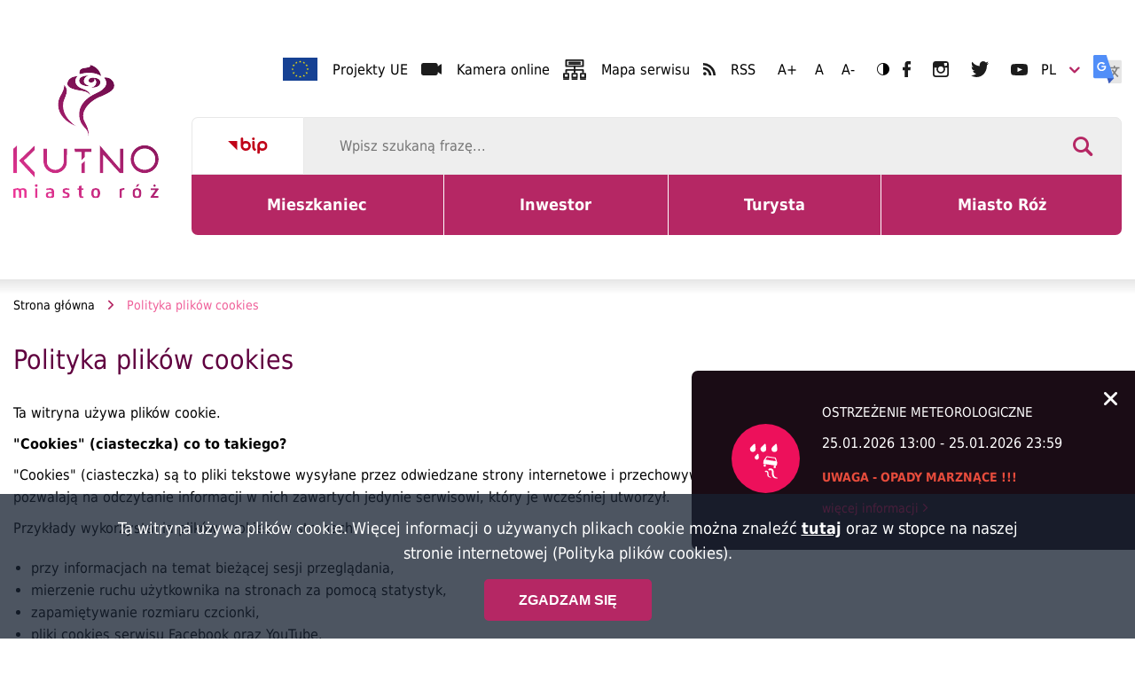

--- FILE ---
content_type: text/html; charset=UTF-8
request_url: https://um.kutno.pl/index.php/polityka-plikow-cookies
body_size: 25395
content:

<!DOCTYPE html>
<html lang="pl" dir="ltr" prefix="content: http://purl.org/rss/1.0/modules/content/  dc: http://purl.org/dc/terms/  foaf: http://xmlns.com/foaf/0.1/  og: http://ogp.me/ns#  rdfs: http://www.w3.org/2000/01/rdf-schema#  schema: http://schema.org/  sioc: http://rdfs.org/sioc/ns#  sioct: http://rdfs.org/sioc/types#  skos: http://www.w3.org/2004/02/skos/core#  xsd: http://www.w3.org/2001/XMLSchema# ">
<head>
    <meta charset="utf-8" />
<script async src="https://www.googletagmanager.com/gtag/js?id=UA-17331310-2"></script>
<script>window.dataLayer = window.dataLayer || [];function gtag(){dataLayer.push(arguments)};gtag("js", new Date());gtag("config", "UA-17331310-2", {"groups":"default","anonymize_ip":true});</script>
<link rel="apple-touch-icon" sizes="180x180" href="/sites/default/files/favicons/apple-touch-icon.png"/>
<link rel="icon" type="image/png" sizes="32x32" href="/sites/default/files/favicons/favicon-32x32.png"/>
<link rel="icon" type="image/png" sizes="16x16" href="/sites/default/files/favicons/favicon-16x16.png"/>
<link rel="manifest" href="/sites/default/files/favicons/site.webmanifest"/>
<link rel="mask-icon" href="/sites/default/files/favicons/safari-pinned-tab.svg" color="#5bbad5"/>
<meta name="msapplication-TileColor" content="#00a300"/>
<meta name="theme-color" content="#ffffff"/>
<meta name="favicon-generator" content="Drupal responsive_favicons + realfavicongenerator.net" />
<meta name="Generator" content="Drupal 8 (https://www.drupal.org)" />
<meta name="MobileOptimized" content="width" />
<meta name="HandheldFriendly" content="true" />
<meta name="viewport" content="width=device-width, initial-scale=1.0" />
<link rel="preload" as="font" type="font/woff" crossorigin="crossorigin" href="/themes/custom/kutno/fonts/DejaVuSansCondensed/DejaVuSansCondensed.woff" />
<link rel="preload" as="font" type="font/woff" crossorigin="crossorigin" href="/themes/custom/kutno/fonts/DejaVuSansCondensed-Bold/DejaVuSansCondensed-Bold.woff" />
<link rel="preload" as="font" type="font/woff" crossorigin="crossorigin" href="/themes/custom/kutno/fonts/icomoon/fonts/icomoon.woff" />
<meta name="keywords" content="kutno, kutnowski, urząd, miasto, miasto róż, inwestycje, łódzka strefa ekonomiczna" />
<meta name="description" content="Urząd Miasta w Kutnie, Oficjalna strona Kutna, Kutno Miasto Róż" />
<style>div#sliding-popup, div#sliding-popup .eu-cookie-withdraw-banner, .eu-cookie-withdraw-tab {background: #0779bf} div#sliding-popup.eu-cookie-withdraw-wrapper { background: transparent; } #sliding-popup h1, #sliding-popup h2, #sliding-popup h3, #sliding-popup p, #sliding-popup label, #sliding-popup div, .eu-cookie-compliance-more-button, .eu-cookie-compliance-secondary-button, .eu-cookie-withdraw-tab { color: #ffffff;} .eu-cookie-withdraw-tab { border-color: #ffffff;}</style>
<link rel="alternate" hreflang="pl" href="https://um.kutno.pl/index.php/polityka-plikow-cookies" />
<link rel="canonical" href="https://um.kutno.pl/index.php/polityka-plikow-cookies" />
<link rel="shortlink" href="https://um.kutno.pl/index.php/node/3" />
<link rel="revision" href="https://um.kutno.pl/index.php/polityka-plikow-cookies" />

        <title>Polityka plików cookies | Urząd Miasta Kutno</title>
        <link rel="stylesheet" media="all" href="/core/assets/vendor/normalize-css/normalize.css?s7g40i" />
<link rel="stylesheet" media="all" href="/core/misc/normalize-fixes.css?s7g40i" />
<link rel="stylesheet" media="all" href="/modules/contrib/search_autocomplete/css/themes/basic-blue.css?s7g40i" />
<link rel="stylesheet" media="all" href="/core/themes/stable/css/system/components/ajax-progress.module.css?s7g40i" />
<link rel="stylesheet" media="all" href="/core/themes/stable/css/system/components/align.module.css?s7g40i" />
<link rel="stylesheet" media="all" href="/core/themes/stable/css/system/components/autocomplete-loading.module.css?s7g40i" />
<link rel="stylesheet" media="all" href="/core/themes/stable/css/system/components/fieldgroup.module.css?s7g40i" />
<link rel="stylesheet" media="all" href="/core/themes/stable/css/system/components/container-inline.module.css?s7g40i" />
<link rel="stylesheet" media="all" href="/core/themes/stable/css/system/components/clearfix.module.css?s7g40i" />
<link rel="stylesheet" media="all" href="/core/themes/stable/css/system/components/details.module.css?s7g40i" />
<link rel="stylesheet" media="all" href="/core/themes/stable/css/system/components/hidden.module.css?s7g40i" />
<link rel="stylesheet" media="all" href="/core/themes/stable/css/system/components/item-list.module.css?s7g40i" />
<link rel="stylesheet" media="all" href="/core/themes/stable/css/system/components/js.module.css?s7g40i" />
<link rel="stylesheet" media="all" href="/core/themes/stable/css/system/components/nowrap.module.css?s7g40i" />
<link rel="stylesheet" media="all" href="/core/themes/stable/css/system/components/position-container.module.css?s7g40i" />
<link rel="stylesheet" media="all" href="/core/themes/stable/css/system/components/progress.module.css?s7g40i" />
<link rel="stylesheet" media="all" href="/core/themes/stable/css/system/components/reset-appearance.module.css?s7g40i" />
<link rel="stylesheet" media="all" href="/core/themes/stable/css/system/components/resize.module.css?s7g40i" />
<link rel="stylesheet" media="all" href="/core/themes/stable/css/system/components/sticky-header.module.css?s7g40i" />
<link rel="stylesheet" media="all" href="/core/themes/stable/css/system/components/system-status-counter.css?s7g40i" />
<link rel="stylesheet" media="all" href="/core/themes/stable/css/system/components/system-status-report-counters.css?s7g40i" />
<link rel="stylesheet" media="all" href="/core/themes/stable/css/system/components/system-status-report-general-info.css?s7g40i" />
<link rel="stylesheet" media="all" href="/core/themes/stable/css/system/components/tabledrag.module.css?s7g40i" />
<link rel="stylesheet" media="all" href="/core/themes/stable/css/system/components/tablesort.module.css?s7g40i" />
<link rel="stylesheet" media="all" href="/core/themes/stable/css/system/components/tree-child.module.css?s7g40i" />
<link rel="stylesheet" media="all" href="/core/assets/vendor/jquery.ui/themes/base/core.css?s7g40i" />
<link rel="stylesheet" media="all" href="/core/assets/vendor/jquery.ui/themes/base/menu.css?s7g40i" />
<link rel="stylesheet" media="all" href="/core/assets/vendor/jquery.ui/themes/base/autocomplete.css?s7g40i" />
<link rel="stylesheet" media="all" href="/modules/custom/slick_slider/css/slick.css?s7g40i" />
<link rel="stylesheet" media="all" href="/modules/custom/vphoto_gallery_load_more/css/vphoto_gallery_load_more.css?s7g40i" />
<link rel="stylesheet" media="all" href="/modules/custom/navbar/css/navbar.css?s7g40i" />
<link rel="stylesheet" media="all" href="/modules/custom/vtextresize/css/vtextresize.css?s7g40i" />
<link rel="stylesheet" media="all" href="/modules/custom/meteo_alert/css/MeteoAlertPopup.css?s7g40i" />
<link rel="stylesheet" media="all" href="/modules/contrib/eu_cookie_compliance/css/eu_cookie_compliance.css?s7g40i" />
<link rel="stylesheet" media="all" href="/modules/custom/ckeditor_indentblock/css/plugins/indentblock/ckeditor.indentblock.css?s7g40i" />
<link rel="stylesheet" media="all" href="/modules/contrib/colorbox/styles/default/colorbox_style.css?s7g40i" />
<link rel="stylesheet" media="all" href="/core/assets/vendor/jquery.ui/themes/base/theme.css?s7g40i" />
<link rel="stylesheet" media="all" href="/modules/contrib/ckeditor_accordion/css/ckeditor-accordion.css?s7g40i" />
<link rel="stylesheet" media="all" href="/modules/contrib/spamspan/css/spamspan.atsign.css?s7g40i" />
<link rel="stylesheet" media="all" href="/modules/contrib/paragraphs/css/paragraphs.unpublished.css?s7g40i" />
<link rel="stylesheet" media="all" href="/modules/custom/accessible_language_switcher/css/block_accessible_language_switcher_dropdown.css?s7g40i" />
<link rel="stylesheet" media="all" href="/modules/custom/vphoto_gallery/css/vpg_gallery_list_page.css?s7g40i" />
<link rel="stylesheet" media="all" href="/modules/custom/vbanner/css/vbanner.css?s7g40i" />
<link rel="stylesheet" media="all" href="/modules/custom/contrast_version/css/block_contrast_version_switcher.css?s7g40i" />
<link rel="stylesheet" media="all" href="/core/themes/classy/css/components/progress.css?s7g40i" />
<link rel="stylesheet" media="all" href="/core/themes/classy/css/components/action-links.css?s7g40i" />
<link rel="stylesheet" media="all" href="/core/themes/classy/css/components/breadcrumb.css?s7g40i" />
<link rel="stylesheet" media="all" href="/core/themes/classy/css/components/button.css?s7g40i" />
<link rel="stylesheet" media="all" href="/core/themes/classy/css/components/collapse-processed.css?s7g40i" />
<link rel="stylesheet" media="all" href="/core/themes/classy/css/components/container-inline.css?s7g40i" />
<link rel="stylesheet" media="all" href="/core/themes/classy/css/components/details.css?s7g40i" />
<link rel="stylesheet" media="all" href="/core/themes/classy/css/components/exposed-filters.css?s7g40i" />
<link rel="stylesheet" media="all" href="/core/themes/classy/css/components/field.css?s7g40i" />
<link rel="stylesheet" media="all" href="/core/themes/classy/css/components/form.css?s7g40i" />
<link rel="stylesheet" media="all" href="/core/themes/classy/css/components/icons.css?s7g40i" />
<link rel="stylesheet" media="all" href="/core/themes/classy/css/components/inline-form.css?s7g40i" />
<link rel="stylesheet" media="all" href="/core/themes/classy/css/components/item-list.css?s7g40i" />
<link rel="stylesheet" media="all" href="/core/themes/classy/css/components/link.css?s7g40i" />
<link rel="stylesheet" media="all" href="/core/themes/classy/css/components/links.css?s7g40i" />
<link rel="stylesheet" media="all" href="/core/themes/classy/css/components/menu.css?s7g40i" />
<link rel="stylesheet" media="all" href="/core/themes/classy/css/components/more-link.css?s7g40i" />
<link rel="stylesheet" media="all" href="/core/themes/classy/css/components/pager.css?s7g40i" />
<link rel="stylesheet" media="all" href="/core/themes/classy/css/components/tabledrag.css?s7g40i" />
<link rel="stylesheet" media="all" href="/core/themes/classy/css/components/tableselect.css?s7g40i" />
<link rel="stylesheet" media="all" href="/core/themes/classy/css/components/tablesort.css?s7g40i" />
<link rel="stylesheet" media="all" href="/core/themes/classy/css/components/tabs.css?s7g40i" />
<link rel="stylesheet" media="all" href="/core/themes/classy/css/components/textarea.css?s7g40i" />
<link rel="stylesheet" media="all" href="/core/themes/classy/css/components/ui-dialog.css?s7g40i" />
<link rel="stylesheet" media="all" href="/core/themes/classy/css/components/messages.css?s7g40i" />
<link rel="stylesheet" media="all" href="/core/themes/classy/css/components/node.css?s7g40i" />
<link rel="stylesheet" media="all" href="/themes/custom/kutno/css/style.css?s7g40i" />

            
<!--[if lte IE 8]>
<script src="/core/assets/vendor/html5shiv/html5shiv.min.js?v=3.7.3"></script>
<![endif]-->

                </head>

                <meta name="deklaracja-dostępności" content="https://um.kutno.pl/deklaracja-dostepnosci">

<body class="path-node page-node-type-page">

<h1 class="visually-hidden"></h1>

<div class="skip-links">
        <a href="#main-menu"
       class="visually-hidden focusable skip-link">Przejdź do menu</a>
    <a href="#main-content"
       class="visually-hidden focusable skip-link">Przejdź do treści</a>
    <a href="#search-block-form"
       class="visually-hidden focusable skip-link">Przejdź do wyszukiwania</a>
    <a href="#footer"
       class="visually-hidden focusable skip-link">Przejdź do stopki</a>
</div>


  <div class="dialog-off-canvas-main-canvas" data-off-canvas-main-canvas>
    
  <div class="region region-popup">
    <div id="block-vbanner-popup" class="block-popup block block-vbanner block-vbanner-blockpopup">
  
    
      <div class="content">
      
    </div>
  </div>
<div id="block-meteoalertpopup" class="block-meteo-alert-popup block block-meteo-alert">
  
    
      <div class="content">
      <div class="meteo-alert-popup hidden-meteo-alert-popup">
  <button class="meteo-alert-popup-close"><span
      class="visually-hidden">Zamknij ostrzeżenie meteorologiczne</span>
  </button>

  <div class="meteo-alert-popup-container">

          <div class="meteo-alert-popup-item">
        <div class="meteo-alert-popup-icon"><img src="/sites/default/files/taxonomy_term.type_of_meteorological_alert.field_icon/Group%205200.svg" alt="Opady marznące" title="" typeof="foaf:Image" />
</div>
        <div class="meteo-alert-popup-content">
          <h2>Ostrzeżenie meteorologiczne</h2>
          <div class="meteo-alert-type"></div>
          <div
            class="meteo-alert-scope-of-application">25.01.2026 13:00
            - 25.01.2026 23:59</div>
          <div class="meteo-alert-body"><p><span style="color:#e74c3c;"><strong>UWAGA - OPADY MARZNĄCE !!!</strong></span></p>
</div>
          <a href="/index.php/ostrzezenie/ostrzezenie-meteorologiczne-nr-11-opady-marznace1" class="node-link link-arrow">więcej informacji
            <span
              class="visually-hidden"> o Ostrzeżenie meteorologiczne Nr 11 - opady marznące/1</span></a>
        </div>
      </div>
    
  </div>
</div>

    </div>
  </div>

  </div>


<header>
    <div class="header-left">
          <div class="region region-logo">
    <div id="block-kutno-branding" class="block-logo block block-system block-system-branding-block">
  
    
        <a href="/" rel="home" class="site-logo">
      <img src="/themes/custom/kutno/logo/logo-pl.svg" alt="Strona główna" />
    </a>
      </div>

  </div>

    </div>

    <div class="header-right">
          <div class="region region-top-1">
    

<nav aria-labelledby="block-header-menu" id="block-header" class="block-header-menu block block-menu navigation menu--header">
            
  <h2 class="visually-hidden" id="block-header-menu">
    Nagłówek
  </h2>
  

        

  <ul class="menu menu-level-0">
          
      <li class="menu-item">
                          
  
  <div class="menu_link_content menu-link-contentheader view-mode-default menu-dropdown menu-dropdown-0 menu-type-default">
                  <div class="field field--name-field-icon field--type-image field--label-hidden field__items">
                <div class="field__item">
        <!-- Generator: Adobe Illustrator 25.1.0, SVG Export Plug-In . SVG Version: 6.00 Build 0)  -->
<svg xmlns="http://www.w3.org/2000/svg" xmlns:xlink="http://www.w3.org/1999/xlink" version="1.1" id="Warstwa_1" x="0px" height="26px" y="0px" viewBox="0 0 38.2 25.5" style="enable-background:new 0 0 38.2 25.5;" xml:space="preserve">
<style type="text/css">
	.st0{fill:#164193;}
	.st1{fill:#FFEC00;}
</style>
<g id="XMLID_63_">
	<rect id="XMLID_2319_" class="st0" width="38.2" height="25.5"></rect>
	<polygon id="XMLID_2318_" class="st1" points="18.3,5.5 19.1,5 19.9,5.5 19.6,4.6 20.4,4 19.4,4 19.1,3 18.8,4 17.8,4 18.6,4.6     "></polygon>
	<polygon id="XMLID_2316_" class="st1" points="14.1,6.7 14.9,6.1 15.7,6.7 15.4,5.7 16.2,5.1 15.2,5.1 14.9,4.2 14.6,5.1 13.6,5.1    14.4,5.7  "></polygon>
	<polygon id="XMLID_2315_" class="st1" points="11.9,7.2 11.6,8.2 10.5,8.2 11.4,8.8 11.1,9.7 11.9,9.1 12.7,9.7 12.4,8.8 13.2,8.2    12.2,8.2  "></polygon>
	<polygon id="XMLID_2313_" class="st1" points="10.7,13.3 11.5,13.9 11.2,12.9 12.1,12.4 11.1,12.4 10.7,11.4 10.4,12.4 9.4,12.4    10.2,12.9 9.9,13.9  "></polygon>
	<polygon id="XMLID_2312_" class="st1" points="12.2,16.5 11.9,15.6 11.6,16.5 10.5,16.5 11.4,17.1 11.1,18.1 11.9,17.5 12.7,18.1    12.4,17.1 13.2,16.5  "></polygon>
	<polygon id="XMLID_2311_" class="st1" points="15.2,19.6 14.9,18.6 14.6,19.6 13.6,19.6 14.4,20.2 14.1,21.1 14.9,20.5 15.7,21.1    15.4,20.2 16.2,19.6  "></polygon>
	<polygon id="XMLID_2310_" class="st1" points="19.4,20.7 19.1,19.7 18.8,20.7 17.8,20.7 18.6,21.3 18.3,22.2 19.1,21.6 19.9,22.2    19.6,21.3 20.4,20.7  "></polygon>
	<polygon id="XMLID_2309_" class="st1" points="23.6,19.6 23.2,18.6 22.9,19.6 21.9,19.6 22.7,20.2 22.4,21.1 23.2,20.5 24.1,21.1    23.7,20.2 24.6,19.6  "></polygon>
	<polygon id="XMLID_2308_" class="st1" points="26.6,16.5 26.3,15.6 26,16.5 25,16.5 25.8,17.1 25.5,18.1 26.3,17.5 27.1,18.1    26.8,17.1 27.6,16.5  "></polygon>
	<polygon id="XMLID_2307_" class="st1" points="28.7,12.3 27.7,12.3 27.4,11.4 27.1,12.3 26.1,12.3 26.9,12.9 26.6,13.9 27.4,13.3    28.2,13.9 27.9,12.9  "></polygon>
	<polygon id="XMLID_2306_" class="st1" points="25.5,9.7 26.3,9.1 27.1,9.7 26.8,8.8 27.6,8.2 26.6,8.2 26.3,7.2 26,8.2 25,8.2    25.8,8.8  "></polygon>
	<polygon id="XMLID_2305_" class="st1" points="23.3,4.2 23,5.1 21.9,5.1 22.8,5.7 22.5,6.7 23.3,6.1 24.1,6.7 23.8,5.7 24.6,5.1    23.6,5.1  "></polygon>
</g>
</svg>
            </div>
          </div>
<div class="menu-link-wrapper"><a href="/index.php/projekty-wspolfinansowane-ze-srodkow-ue" class="menu-link">Projekty UE</a></div>
      </div>



              </li>
          
      <li class="menu-item">
                          
  
  <div class="menu_link_content menu-link-contentheader view-mode-default menu-dropdown menu-dropdown-0 menu-type-default">
                  <div class="field field--name-field-icon field--type-image field--label-hidden field__items">
                <div class="field__item">
        <svg xmlns="http://www.w3.org/2000/svg" width="23" height="14.8" viewBox="0 0 23 14.8">
  <path id="iconfinder__video_2559773" d="M23.2,6a.446.446,0,0,0-.5,0L19.2,8.7V7.5a2.9,2.9,0,0,0-2.9-2.9H3.4A2.9,2.9,0,0,0,.5,7.5v9a2.9,2.9,0,0,0,2.9,2.9H16.3a2.9,2.9,0,0,0,2.9-2.9V15.3L22.7,18a.446.446,0,0,0,.5,0c.2-.1.3-.2.3-.4V6.4C23.5,6.2,23.4,6.1,23.2,6Z" transform="translate(-0.5 -4.6)" fill="#1c1c1c"></path>
</svg>
            </div>
          </div>
<div class="menu-link-wrapper"><a href="https://worldcam.live/pl/webcam/kutno" target="_blank" class="menu-link">Kamera online</a></div>
      </div>



              </li>
          
      <li class="menu-item">
                          
  
  <div class="menu_link_content menu-link-contentheader view-mode-default menu-dropdown menu-dropdown-0 menu-type-default">
                  <div class="field field--name-field-icon field--type-image field--label-hidden field__items">
                <div class="field__item">
        <svg xmlns="http://www.w3.org/2000/svg" width="25.538" height="23" viewBox="0 0 25.538 23">
  <g id="site_map_algorithm_scheme" transform="translate(-0.5 -2.5)">
    <g id="Group_13" data-name="Group 13" transform="translate(1 3)">
      <g id="Group_6" data-name="Group 6" transform="translate(18.615 15.231)">
        <path id="Path_5" data-name="Path 5" d="M28.5,26.077H23.423A.423.423,0,0,1,23,25.654V21.423A.423.423,0,0,1,23.423,21H28.5a.423.423,0,0,1,.423.423v4.231A.423.423,0,0,1,28.5,26.077Zm-4.654-.846h4.231V21.846H23.846Z" transform="translate(-23 -21)" fill="none" stroke="#1c1c1c" stroke-width="1"></path>
      </g>
      <g id="Group_7" data-name="Group 7" transform="translate(9.308 15.231)">
        <path id="Path_6" data-name="Path 6" d="M17.5,26.077H12.423A.423.423,0,0,1,12,25.654V21.423A.423.423,0,0,1,12.423,21H17.5a.423.423,0,0,1,.423.423v4.231A.423.423,0,0,1,17.5,26.077Zm-4.654-.846h4.231V21.846H12.846Z" transform="translate(-12 -21)" fill="none" stroke="#1c1c1c" stroke-width="1"></path>
      </g>
      <g id="Group_8" data-name="Group 8" transform="translate(18.615 21.154)">
        <path id="Path_7" data-name="Path 7" d="M28.5,28.846H23.423a.423.423,0,1,1,0-.846H28.5a.423.423,0,0,1,0,.846Z" transform="translate(-23 -28)" fill="none" stroke="#1c1c1c" stroke-width="1"></path>
      </g>
      <g id="Group_9" data-name="Group 9" transform="translate(9.308 21.154)">
        <path id="Path_8" data-name="Path 8" d="M17.5,28.846H12.423a.423.423,0,0,1,0-.846H17.5a.423.423,0,1,1,0,.846Z" transform="translate(-12 -28)" fill="none" stroke="#1c1c1c" stroke-width="1"></path>
      </g>
      <g id="Group_10" data-name="Group 10" transform="translate(0 21.154)">
        <path id="Path_9" data-name="Path 9" d="M6.5,28.846H1.423a.423.423,0,1,1,0-.846H6.5a.423.423,0,1,1,0,.846Z" transform="translate(-1 -28)" fill="none" stroke="#1c1c1c" stroke-width="1"></path>
      </g>
      <g id="Group_11" data-name="Group 11" transform="translate(0 15.231)">
        <path id="Path_10" data-name="Path 10" d="M6.5,26.077H1.423A.423.423,0,0,1,1,25.654V21.423A.423.423,0,0,1,1.423,21H6.5a.423.423,0,0,1,.423.423v4.231A.423.423,0,0,1,6.5,26.077Zm-4.654-.846H6.077V21.846H1.846Z" transform="translate(-1 -21)" fill="none" stroke="#1c1c1c" stroke-width="1"></path>
      </g>
      <g id="Group_12" data-name="Group 12" transform="translate(2.538)">
        <path id="Path_11" data-name="Path 11" d="M23.038,10.615H4.423A.423.423,0,0,1,4,10.192V3.423A.423.423,0,0,1,4.423,3H23.038a.423.423,0,0,1,.423.423v6.769A.423.423,0,0,1,23.038,10.615ZM4.846,9.769H22.615V3.846H4.846Z" transform="translate(-4 -3)" fill="none" stroke="#1c1c1c" stroke-width="1"></path>
      </g>
      <path id="Path_12" data-name="Path 12" d="M15.423,14.385A.423.423,0,0,1,15,13.962V11.423a.423.423,0,0,1,.846,0v2.538A.423.423,0,0,1,15.423,14.385Z" transform="translate(-3.154 -4.231)" fill="none" stroke="#1c1c1c" stroke-width="1"></path>
      <path id="Path_13" data-name="Path 13" d="M15.423,19.385A.423.423,0,0,1,15,18.962V16.423a.423.423,0,0,1,.846,0v2.538A.423.423,0,0,1,15.423,19.385Z" transform="translate(-3.154 -5)" fill="none" stroke="#1c1c1c" stroke-width="1"></path>
      <path id="Path_14" data-name="Path 14" d="M23.038,19.385a.423.423,0,0,1-.423-.423V16.846H4.846v2.115a.423.423,0,0,1-.846,0V16.423A.423.423,0,0,1,4.423,16H23.038a.423.423,0,0,1,.423.423v2.538A.423.423,0,0,1,23.038,19.385Z" transform="translate(-1.462 -5)" fill="none" stroke="#1c1c1c" stroke-width="1"></path>
    </g>
    <g id="Group_14" data-name="Group 14" transform="translate(6.923 7.231)">
      <path id="Path_15" data-name="Path 15" d="M20.269,8.846H8.423a.423.423,0,1,1,0-.846H20.269a.423.423,0,0,1,0,.846Z" transform="translate(-8 -8)" fill="none" stroke="#1c1c1c" stroke-width="1"></path>
    </g>
    <g id="Group_15" data-name="Group 15" transform="translate(6.923 5.538)">
      <path id="Path_16" data-name="Path 16" d="M20.269,6.846H8.423a.423.423,0,1,1,0-.846H20.269a.423.423,0,0,1,0,.846Z" transform="translate(-8 -6)" fill="none" stroke="#1c1c1c" stroke-width="1"></path>
    </g>
  </g>
</svg>
            </div>
          </div>
<div class="menu-link-wrapper"><a href="/index.php/mapa-serwisu" class="menu-link">Mapa serwisu</a></div>
      </div>



              </li>
          
      <li class="menu-item">
                          
  
  <div class="menu_link_content menu-link-contentheader view-mode-default menu-dropdown menu-dropdown-0 menu-type-default">
                  <div class="field field--name-field-icon field--type-image field--label-hidden field__items">
                <div class="field__item">
        <svg xmlns="http://www.w3.org/2000/svg" width="13.728" height="14" viewBox="0 0 13.728 14">
  <g id="iconfinder_rss_1220353" transform="translate(-5.892 -4.893)">
    <path id="Path_1" data-name="Path 1" d="M5.9,6.244c0-.409.006-.815,0-1.223,0-.106.028-.131.131-.128a13.511,13.511,0,0,1,7.439,2.332,13.706,13.706,0,0,1,2.869,2.6,14.059,14.059,0,0,1,2.524,4.5,14.649,14.649,0,0,1,.762,4.47c0,.083-.031.1-.106.1-.815,0-1.632,0-2.446,0-.1,0-.1-.05-.1-.122a10.763,10.763,0,0,0-.142-1.715,11.462,11.462,0,0,0-.878-2.911,11.29,11.29,0,0,0-4.27-4.9A10.764,10.764,0,0,0,8.959,8.02a10.364,10.364,0,0,0-2.9-.434c-.122,0-.164-.028-.161-.161C5.907,7.031,5.9,6.636,5.9,6.244Z" transform="translate(-0.003 0)" fill="#1c1c1c"></path>
    <path id="Path_2" data-name="Path 2" d="M5.895,177.34c0-.4,0-.806,0-1.209,0-.106.031-.131.133-.131a8.909,8.909,0,0,1,3.114.617,9.005,9.005,0,0,1,3.269,2.216,9.208,9.208,0,0,1,1.968,3.186,9.443,9.443,0,0,1,.57,3.111c0,.089-.028.108-.108.108q-1.209,0-2.419,0c-.1,0-.125-.033-.125-.128a6.382,6.382,0,0,0-.862-3.177,6.508,6.508,0,0,0-2.149-2.26A6.356,6.356,0,0,0,6.7,178.73a3.6,3.6,0,0,0-.692-.039c-.095,0-.117-.031-.114-.12C5.9,178.163,5.895,177.751,5.895,177.34Z" transform="translate(0 -166.351)" fill="#1c1c1c"></path>
    <path id="Path_3" data-name="Path 3" d="M7.832,374.5A1.856,1.856,0,1,1,6,376.349,1.831,1.831,0,0,1,7.832,374.5Z" transform="translate(-0.105 -359.332)" fill="#1c1c1c"></path>
  </g>
</svg>
            </div>
          </div>
<div class="menu-link-wrapper"><a href="/index.php/rss.xml" class="menu-link">RSS</a></div>
      </div>



              </li>
      </ul>



  </nav>
<div id="block-vobacomtextresizeblock" class="block-text-resize block block-vtextresize">
  
    
      <div class="content">
      <div class="vtextresize-buttons">
  <button id="vtextresize-increase" class="vtextresize vtextresize-increase"
          title="Zwiększ rozmiar czcionki">
    <span class="visually-hidden">Zwiększ rozmiar czcionki</span>
  </button>

      <button id="vtextresize-reset" class="vtextresize vtextresize-reset"
            title="Przywróć domyślną rozmiar czcionki">
      <span class="visually-hidden">Przywróć domyślną rozmiar czcionki</span>
    </button>
  
  <button id="vtextresize-decrease" class="vtextresize vtextresize-decrease"
          title="Zmniejsz rozmiar czcionki">
    <span class="visually-hidden">Zmniejsz rozmiar czcionki</span>
  </button>
</div>

    </div>
  </div>
<div id="block-contrastversionswitcherblock" class="block-contrast-version block block-contrast-version-switcher-block">
  
    
      <div class="content">
      <div class="contrast-version-switcher" id="contrast-version-switcher">
  <button
    class="contrast-version-switch contrast-version enabled"
    data-contrast-version="1"><span class="visually-hidden">Przełącz na </span>Wersja kontrastowa</button>
  <button
    class="contrast-version-switch standard-version "
    data-contrast-version="0"><span class="visually-hidden">Przełącz na </span>Wersja standardowa</button>
</div>

    </div>
  </div>


<nav aria-labelledby="block-socialmedia-top-menu" id="block-socialmedia-top" class="block-social-media block block-menu navigation menu--social-media">
            
  <h2 class="visually-hidden" id="block-socialmedia-top-menu">
    Media społecznościowe
  </h2>
  

        

  <ul class="menu menu-level-0">
      
    <li class="menu-item">
      <a href="https://www.facebook.com/MiastoKutno/" target="_blank">UM Kutno na Facebooku</a>
                    
  
  <div class="menu_link_content menu-link-contentsocial-media view-mode-default menu-dropdown menu-dropdown-0 menu-type-default">
                  <div class="field field--name-field-icon field--type-image field--label-hidden field__items">
                <div class="field__item">
        <svg xmlns="http://www.w3.org/2000/svg" width="9.279" height="18" viewBox="0 0 9.279 18">
  <path d="M125.933,17.5V9.655h-2.4V6.126h2.457V3.206S126.1-.472,129.25-.5h3.507V2.962h-2.175A.94.94,0,0,0,129.664,4V6.188h3.146l-.378,3.527h-2.714V17.5Z" transform="translate(-123.531 0.501)" fill="#1c1c1c"></path>
</svg>
            </div>
          </div>

      </div>



          </li>
      
    <li class="menu-item">
      <a href="https://www.instagram.com/miastokutno/" target="_blank">UM Kutno na Instagramie</a>
                    
  
  <div class="menu_link_content menu-link-contentsocial-media view-mode-default menu-dropdown menu-dropdown-0 menu-type-default">
                  <div class="field field--name-field-icon field--type-image field--label-hidden field__items">
                <div class="field__item">
        <svg xmlns="http://www.w3.org/2000/svg" width="18" height="18" viewBox="0 0 18 18">
  <path d="M17.941,4.831H6.9A3.482,3.482,0,0,0,3.419,8.309V19.353A3.482,3.482,0,0,0,6.9,22.831H17.941a3.482,3.482,0,0,0,3.478-3.478V8.309A3.482,3.482,0,0,0,17.941,4.831Zm1,2.074h.4V9.955l-3.041.01-.011-3.051ZM9.85,11.983a3.163,3.163,0,1,1-.6,1.847A3.167,3.167,0,0,1,9.85,11.983Zm9.815,7.369a1.726,1.726,0,0,1-1.725,1.725H6.9a1.726,1.726,0,0,1-1.725-1.725V11.983H7.86a4.922,4.922,0,1,0,9.118,0h2.688Z" transform="translate(-3.419 -4.831)" fill="#1c1c1c"></path>
</svg>
            </div>
          </div>

      </div>



          </li>
      
    <li class="menu-item">
      <a href="https://twitter.com/miastokutno" target="_blank">UM Kutno na Twitterze</a>
                    
  
  <div class="menu_link_content menu-link-contentsocial-media view-mode-default menu-dropdown menu-dropdown-0 menu-type-default">
                  <div class="field field--name-field-icon field--type-image field--label-hidden field__items">
                <div class="field__item">
        <svg xmlns="http://www.w3.org/2000/svg" width="20.641" height="17.692" viewBox="0 0 20.641 17.692">
  <g transform="translate(-13.846 -16.154)">
    <g transform="translate(13.846 16.154)">
      <path d="M18.227,1.612A4.211,4.211,0,0,0,15.136.154,4.278,4.278,0,0,0,10.9,4.568a4.768,4.768,0,0,0,.11,1.023A11.936,11.936,0,0,1,2.283.768,4.684,4.684,0,0,0,1.71,3.032,4.661,4.661,0,0,0,3.594,6.816,4.048,4.048,0,0,1,1.676,6.23c0,.019,0,.038,0,.057a4.5,4.5,0,0,0,3.4,4.457,3.986,3.986,0,0,1-1.912.064A4.3,4.3,0,0,0,7.116,13.96a8.173,8.173,0,0,1-5.259,1.915,8.068,8.068,0,0,1-1.01-.065,11.427,11.427,0,0,0,6.491,2.035c7.789,0,12.048-6.776,12.048-12.656q0-.289-.012-.576a8.709,8.709,0,0,0,2.113-2.272,8.081,8.081,0,0,1-2.432.665A4.342,4.342,0,0,0,20.916.575,8.13,8.13,0,0,1,18.227,1.612Z" transform="translate(-0.846 -0.154)" fill="#1c1c1c" fill-rule="evenodd"></path>
    </g>
  </g>
</svg>
            </div>
          </div>

      </div>



          </li>
      
    <li class="menu-item">
      <a href="https://www.youtube.com/channel/UCy7V6JHOP3_sszcm9CzsVAg" target="_blank">UM Kutno na YouTubie</a>
                    
  
  <div class="menu_link_content menu-link-contentsocial-media view-mode-default menu-dropdown menu-dropdown-0 menu-type-default">
                  <div class="field field--name-field-icon field--type-image field--label-hidden field__items">
                <div class="field__item">
        <svg xmlns="http://www.w3.org/2000/svg" width="18.571" height="13" viewBox="0 0 18.571 13">
  <path d="M20.392,7.6a2.6,2.6,0,0,0-2.367-2.358C16.57,5.126,14.412,5,11.75,5c-3.206,0-5.626.131-7.19.254a2.6,2.6,0,0,0-2.381,2.36C2.083,8.622,2,9.952,2,11.539c0,1.547.082,2.855.178,3.85a2.6,2.6,0,0,0,2.381,2.357c1.564.123,3.985.254,7.192.254,2.662,0,4.82-.126,6.275-.247A2.6,2.6,0,0,0,20.392,15.4c.1-1,.179-2.324.179-3.9S20.488,8.607,20.392,7.6ZM9.221,14.229V8.771L14.6,11.5Z" transform="translate(-2 -5)" fill="#1c1c1c"></path>
</svg>
            </div>
          </div>

      </div>



          </li>
    </ul>


  </nav>
<div id="block-accessiblelanguageswitcherdropdown" class="block-lang-switcher block block-accessible-language-switcher block-accessible-language-switcher-dropdown">
  
    
      <div class="content">
        <div class="lang-switcher-dropdown">
    <button class="current-lang lang-list-expand-collapse lang-list-collapsed">
      <span
        class="visually-hidden">Aktualny język: Polski</span>
      <span class="notranslate">pl</span>
      <span class="visually-hidden action-label">Rozwiń</span>
      <span
        class="visually-hidden">language list</span>
    </button>

    <ul class="lang-list">
              <li>
          <a href="https://um.kutno.pl/index.php/en" lang="en"
             class="">
            English
          </a>
        </li>
          </ul>
  </div>

    </div>
  </div>
<div id="block-gtranslatemodified" class="block-gtranslate block block-gtranslate-mod block-gtranslate-mod-block">
  
    
      <div class="content">
      
<div class="gtranslate">
<script>
/* <![CDATA[ */
eval(unescape("eval%28function%28p%2Ca%2Cc%2Ck%2Ce%2Cr%29%7Be%3Dfunction%28c%29%7Breturn%28c%3Ca%3F%27%27%3Ae%28parseInt%28c/a%29%29%29+%28%28c%3Dc%25a%29%3E35%3FString.fromCharCode%28c+29%29%3Ac.toString%2836%29%29%7D%3Bif%28%21%27%27.replace%28/%5E/%2CString%29%29%7Bwhile%28c--%29r%5Be%28c%29%5D%3Dk%5Bc%5D%7C%7Ce%28c%29%3Bk%3D%5Bfunction%28e%29%7Breturn%20r%5Be%5D%7D%5D%3Be%3Dfunction%28%29%7Breturn%27%5C%5Cw+%27%7D%3Bc%3D1%7D%3Bwhile%28c--%29if%28k%5Bc%5D%29p%3Dp.replace%28new%20RegExp%28%27%5C%5Cb%27+e%28c%29+%27%5C%5Cb%27%2C%27g%27%29%2Ck%5Bc%5D%29%3Breturn%20p%7D%28%276%207%28a%2Cb%29%7Bn%7B4%282.9%29%7B3%20c%3D2.9%28%22o%22%29%3Bc.p%28b%2Cf%2Cf%29%3Ba.q%28c%29%7Dg%7B3%20c%3D2.r%28%29%3Ba.s%28%5C%27t%5C%27+b%2Cc%29%7D%7Du%28e%29%7B%7D%7D6%20h%28a%29%7B4%28a.8%29a%3Da.8%3B4%28a%3D%3D%5C%27%5C%27%29v%3B3%20b%3Da.w%28%5C%27%7C%5C%27%29%5B1%5D%3B3%20c%3B3%20d%3D2.x%28%5C%27y%5C%27%29%3Bz%283%20i%3D0%3Bi%3Cd.5%3Bi++%294%28d%5Bi%5D.A%3D%3D%5C%27B-C-D%5C%27%29c%3Dd%5Bi%5D%3B4%282.j%28%5C%27k%5C%27%29%3D%3DE%7C%7C2.j%28%5C%27k%5C%27%29.l.5%3D%3D0%7C%7Cc.5%3D%3D0%7C%7Cc.l.5%3D%3D0%29%7BF%286%28%29%7Bh%28a%29%7D%2CG%29%7Dg%7Bc.8%3Db%3B7%28c%2C%5C%27m%5C%27%29%3B7%28c%2C%5C%27m%5C%27%29%7D%7D%27%2C43%2C43%2C%27%7C%7Cdocument%7Cvar%7Cif%7Clength%7Cfunction%7CGTranslateFireEvent%7Cvalue%7CcreateEvent%7C%7C%7C%7C%7C%7Ctrue%7Celse%7CdoGTranslate%7C%7CgetElementById%7Cgoogle_translate_element2%7CinnerHTML%7Cchange%7Ctry%7CHTMLEvents%7CinitEvent%7CdispatchEvent%7CcreateEventObject%7CfireEvent%7Con%7Ccatch%7Creturn%7Csplit%7CgetElementsByTagName%7Cselect%7Cfor%7CclassName%7Cgoog%7Cte%7Ccombo%7Cnull%7CsetTimeout%7C500%27.split%28%27%7C%27%29%2C0%2C%7B%7D%29%29"))
/* ]]> */
</script><style>
<!--
#goog-gt-tt {display:none !important;}

.goog-te-banner-frame {display:none !important;}

.goog-te-menu-value:hover {text-decoration:none !important;}

body {top:0 !important;}

#google_translate_element2 {display:none!important;}
-->
</style><div id="google_translate_element2"></div>
<script>function googleTranslateElementInit2() {new google.translate.TranslateElement({pageLanguage: 'pl', autoDisplay: false}, 'google_translate_element2');}</script>
<script src="//translate.google.com/translate_a/element.js?cb=googleTranslateElementInit2"></script><div class="switcher notranslate"><button class="gtranslate-select-toggle collapsed"><span class="visually-hidden"><span class="action-label">Rozwiń</span> menu tłumaczeń</span></button><div class="options"><button onclick="doGTranslate('pl|pl');jQuery(this).parent().parent().find('div.selected a').html(jQuery(this).html());return false;" lang="pl" class="nturl"><span class="gflag" style="background-position:-200px -200px;"></span><span class="visually-hidden">Tłumacz na język: </span><span class="lang">polski</span></button><button onclick="doGTranslate('pl|uk');jQuery(this).parent().parent().find('div.selected a').html(jQuery(this).html());return false;" lang="uk" class="nturl"><span class="gflag" style="background-position:-100px -400px;"></span><span class="visually-hidden">Перекладіть на мову: </span><span class="lang">Український</span></button><button onclick="doGTranslate('pl|de');jQuery(this).parent().parent().find('div.selected a').html(jQuery(this).html());return false;" lang="de" class="nturl"><span class="gflag" style="background-position:-300px -100px;"></span><span class="visually-hidden">Übersetzer: </span><span class="lang">Deutsch</span></button><button onclick="doGTranslate('pl|fr');jQuery(this).parent().parent().find('div.selected a').html(jQuery(this).html());return false;" lang="fr" class="nturl"><span class="gflag" style="background-position:-200px -100px;"></span><span class="visually-hidden">Traducteur: </span><span class="lang">français</span></button><button onclick="doGTranslate('pl|it');jQuery(this).parent().parent().find('div.selected a').html(jQuery(this).html());return false;" lang="it" class="nturl"><span class="gflag" style="background-position:-600px -100px;"></span><span class="visually-hidden">tradurre in lingua: </span><span class="lang">italiano</span></button><button onclick="doGTranslate('pl|ru');jQuery(this).parent().parent().find('div.selected a').html(jQuery(this).html());return false;" lang="ru" class="nturl"><span class="gflag" style="background-position:-500px -200px;"></span><span class="visually-hidden">Переводчик в: </span><span class="lang">русский</span></button></div></div><style>
			        span.gflag {font-size:16px;padding:1px 0;background-repeat:no-repeat;background-image:url(/modules/custom/gtranslate_mod/gtranslate_mod-files/16.png);}
			        span.gflag img {border:0;margin-top:2px;}
			        .switcher {font-family:Arial;font-size:10pt;text-align:left;cursor:pointer;overflow:hidden;width:163px;line-height:16px;}
			        .switcher button {text-decoration:none;display:block;font-size:10pt;-webkit-box-sizing:content-box;-moz-box-sizing:content-box;box-sizing:content-box;border:none;}
			        .switcher button span.gflag {margin-right:3px;padding:0;display: inline-block; width: 16px;height: 16px; vertical-align: middle; }
			        .switcher .selected {background:#FFFFFF url(/modules/custom/gtranslate_mod/gtranslate_mod-files/switcher.png) repeat-x;position:relative;z-index:9999;}
			        .switcher .selected button {border:1px solid #CCCCCC;background:url(/modules/custom/gtranslate_mod/gtranslate_mod-files/arrow_down.png) 146px center no-repeat;color:#666666;padding:3px 5px;width:151px;}
			        .switcher .selected button:hover {background:#F0F0F0 url(/modules/custom/gtranslate_mod/gtranslate_mod-files/arrow_down.png) 146px center no-repeat;}
			        .switcher .option {position:relative;z-index:9998;border-left:1px solid #CCCCCC;border-right:1px solid #CCCCCC;border-bottom:1px solid #CCCCCC;background-color:#EEEEEE;display:none;width:161px;-webkit-box-sizing:content-box;-moz-box-sizing:content-box;box-sizing:content-box;}
			        .switcher .option button {color:#000;padding:3px 5px;}
			        .switcher .option button:hover {background:#FFC;}
			        .switcher .option button.selected {background:#FFC;}
			        #selected_lang_name {float: none;}
			        .l_name {float: none !important;margin: 0;}
			    </style>
</div>
    </div>
  </div>

  </div>

          <div class="region region-top-2">
    <nav  id="block-vobacomnavigationbar" class="block-top-menu block-navbar">
                        
    <h2 class="visually-hidden" id="block-vobacomnavigationbar-menu">Menu główne</h2>
    

                <div id="main-menu" class="navbar main-menu">
            
<button class="navbar-toggle collapsed">
  <span class="hamburger">
    <span class="bar top"></span>
    <span class="bar middle"></span>
    <span class="bar bottom"></span>
  </span>

    <span class="title">
    <span class="label visually-hidden">
      Rozwiń
    </span>
    menu
  </span>
</button>


                    <ul class="menu">
                        
            <li class="menu-item menu-item--collapsed level-0 menu-item--has-children">
                <div class="menu-item-wrapper">
                    <span tabindex="0">Mieszkaniec</span>
                </div>

                                                            <div class="submenu" style="display: none;">
                        <div class="submenu-cols-wrapper">
                        <div class="submenu-menu">
                    
                                    <ul class="menu">
                            
            <li class="menu-item level-1">
                <div class="menu-item-wrapper">
                    <a href="/index.php/mieszkaniec" tabindex="0" data-drupal-link-system-path="node/4">Dla Mieszkańca</a>
                </div>

                            </li>
                    
            <li class="menu-item menu-item--collapsed level-1 menu-item--has-children">
                <div class="menu-item-wrapper">
                    <a href="/index.php/wladze-miasta" tabindex="0" data-drupal-link-system-path="node/35">Władze miasta</a>
                </div>

                                    
                                    <ul class="menu">
                            
            <li class="menu-item level-2">
                <div class="menu-item-wrapper">
                    <a href="/index.php/prezydent-miasta" tabindex="0" data-drupal-link-system-path="node/71">Prezydent Miasta</a>
                </div>

                            </li>
                    
            <li class="menu-item menu-item--collapsed level-2 menu-item--has-children">
                <div class="menu-item-wrapper">
                    <span tabindex="0">Zastępcy Prezydenta Miasta</span>
                </div>

                                    
                                    <ul class="menu">
                            
            <li class="menu-item level-3">
                <div class="menu-item-wrapper">
                    <a href="/index.php/jacek-boczkaja" tabindex="0" data-drupal-link-system-path="node/73">Jacek Boczkaja</a>
                </div>

                            </li>
                    
            <li class="menu-item level-3">
                <div class="menu-item-wrapper">
                    <a href="/index.php/zbigniew-wdowiak" tabindex="0" data-drupal-link-system-path="node/74">Zbigniew Wdowiak</a>
                </div>

                            </li>
            </ul>
        

                    
                            </li>
                    
            <li class="menu-item level-2">
                <div class="menu-item-wrapper">
                    <a href="/index.php/sekretarz-miasta" tabindex="0" data-drupal-link-system-path="node/76">Sekretarz Miasta</a>
                </div>

                            </li>
                    
            <li class="menu-item level-2">
                <div class="menu-item-wrapper">
                    <a href="/index.php/skarbnik-miasta" tabindex="0" data-drupal-link-system-path="node/75">Skarbnik Miasta</a>
                </div>

                            </li>
            </ul>
        

                    
                            </li>
                    
            <li class="menu-item menu-item--collapsed level-1 menu-item--has-children">
                <div class="menu-item-wrapper">
                    <a href="/index.php/rada-miasta" tabindex="0" data-drupal-link-system-path="node/36">Rada Miasta</a>
                </div>

                                    
                                    <ul class="menu">
                            
            <li class="menu-item level-2">
                <div class="menu-item-wrapper">
                    <a href="/index.php/radni-miejscy" tabindex="0" data-drupal-link-system-path="city-councilors">Radni</a>
                </div>

                            </li>
                    
            <li class="menu-item level-2">
                <div class="menu-item-wrapper">
                    <a href="/index.php/kluby" tabindex="0" data-drupal-link-system-path="clubs">Kluby</a>
                </div>

                            </li>
                    
            <li class="menu-item level-2">
                <div class="menu-item-wrapper">
                    <a href="/index.php/komisje" tabindex="0" data-drupal-link-system-path="commissions">Komisje</a>
                </div>

                            </li>
                    
            <li class="menu-item level-2">
                <div class="menu-item-wrapper">
                    <a href="/index.php/dyzury" tabindex="0" data-drupal-link-system-path="duty-hours">Dyżury</a>
                </div>

                            </li>
                    
            <li class="menu-item level-2">
                <div class="menu-item-wrapper">
                    <a href="https://umkutno.bip.e-zeto.eu/bip/227_umkutno/fckeditor/file//Informacje%20dla%20wyborc%C3%B3w%20radni%202024-2029_8.pdf" target="_blank" tabindex="0">Okręgi wyborcze</a>
                </div>

                            </li>
                    
            <li class="menu-item level-2">
                <div class="menu-item-wrapper">
                    <a href="https://esesja.tv/transmisje_z_obrad/475/rada-miasta-kutno.htm" target="_blank" tabindex="0">Relacje wideo z obrad Rady Miasta Kutno</a>
                </div>

                            </li>
                    
            <li class="menu-item level-2">
                <div class="menu-item-wrapper">
                    <a href="https://umkutno.bip.e-zeto.eu/index.php?type=4&amp;name=bt332&amp;func=selectsite&amp;value%5B0%5D=mnu14&amp;value%5B1%5D=98" target="_blank" tabindex="0">Interpelacje i zapytania radnych</a>
                </div>

                            </li>
                    
            <li class="menu-item level-2">
                <div class="menu-item-wrapper">
                    <a href="https://umkutno.bip.e-zeto.eu/index.php?type=4&amp;name=bt39&amp;func=selectsite&amp;value%5B0%5D=mnu14&amp;value%5B1%5D=6" target="_blank" tabindex="0">Uchwały Rady Miasta Kutno</a>
                </div>

                            </li>
            </ul>
        

                    
                            </li>
                    
            <li class="menu-item menu-item--collapsed level-1 menu-item--has-children">
                <div class="menu-item-wrapper">
                    <a href="/index.php/urzad-miasta-kutno" tabindex="0" data-drupal-link-system-path="node/37">Urząd Miasta Kutno</a>
                </div>

                                    
                                    <ul class="menu">
                            
            <li class="menu-item menu-item--collapsed level-2 menu-item--has-children">
                <div class="menu-item-wrapper">
                    <span tabindex="0">Załatw sprawę w Urzędzie</span>
                </div>

                                    
                                    <ul class="menu">
                            
            <li class="menu-item level-3">
                <div class="menu-item-wrapper">
                    <a href="/index.php/dowod-osobisty" tabindex="0" data-drupal-link-system-path="node/1123">Dowód osobisty</a>
                </div>

                            </li>
                    
            <li class="menu-item level-3">
                <div class="menu-item-wrapper">
                    <a href="https://umkutno.bip.e-zeto.eu/index.php?type=4&amp;name=bt61&amp;func=selectsite&amp;value%5B0%5D=mnu17&amp;value%5B1%5D=3" target="_blank" tabindex="0">Małżeństwo</a>
                </div>

                            </li>
                    
            <li class="menu-item level-3">
                <div class="menu-item-wrapper">
                    <a href="https://umkutno.bip.e-zeto.eu/index.php?type=4&amp;name=bt60&amp;func=selectsite&amp;value%5B0%5D=mnu17&amp;value%5B1%5D=2" target="_blank" tabindex="0">Narodziny</a>
                </div>

                            </li>
                    
            <li class="menu-item level-3">
                <div class="menu-item-wrapper">
                    <a href="/index.php/paszport" tabindex="0" data-drupal-link-system-path="node/1124">Paszport</a>
                </div>

                            </li>
                    
            <li class="menu-item level-3">
                <div class="menu-item-wrapper">
                    <a href="/index.php/zmiana-nazwiska" tabindex="0" data-drupal-link-system-path="node/1122">Zmiana nazwiska</a>
                </div>

                            </li>
            </ul>
        

                    
                            </li>
                    
            <li class="menu-item level-2">
                <div class="menu-item-wrapper">
                    <a href="https://umkutno.bip.e-zeto.eu/index.php?type=4&amp;name=bt26&amp;func=selectsite&amp;value%5B0%5D=mnu12&amp;value%5B1%5D=7" target="_blank" tabindex="0">Struktura organizacyjna</a>
                </div>

                            </li>
                    
            <li class="menu-item menu-item--collapsed level-2 menu-item--has-children">
                <div class="menu-item-wrapper">
                    <a href="/index.php/godziny-pracy-urzedu-miasta-kutno" tabindex="0" data-drupal-link-system-path="node/87">Godziny pracy Urzędu Miasta Kutno</a>
                </div>

                                    
                                    <ul class="menu">
                            
            <li class="menu-item level-3">
                <div class="menu-item-wrapper">
                    <a href="/index.php/konto-bankowe-urzedu-miasta-kutno" tabindex="0" data-drupal-link-system-path="node/1121">Konto bankowe Urzędu Miasta Kutno</a>
                </div>

                            </li>
            </ul>
        

                    
                            </li>
                    
            <li class="menu-item menu-item--collapsed level-2 menu-item--has-children">
                <div class="menu-item-wrapper">
                    <a href="/index.php/praca-w-urzedzie-i-jednostkach-podleglych" tabindex="0" data-drupal-link-system-path="node/88">Praca w urzędzie i jednostkach podległych</a>
                </div>

                                    
                                    <ul class="menu">
                            
            <li class="menu-item level-3">
                <div class="menu-item-wrapper">
                    <a href="https://umkutno.bip.e-zeto.eu/index.php?type=4&amp;name=bt126&amp;func=selectsite&amp;value%5B0%5D=mnu22&amp;value%5B1%5D=1" target="_blank" tabindex="0">Zasady naboru pracowników</a>
                </div>

                            </li>
                    
            <li class="menu-item level-3">
                <div class="menu-item-wrapper">
                    <a href="https://umkutno.bip.e-zeto.eu/bip/227_umkutno/fckeditor/file//Zarzadzenia/zarzw14_16.pdf" tabindex="0">Kodeks etyczny pracowników</a>
                </div>

                            </li>
                    
            <li class="menu-item level-3">
                <div class="menu-item-wrapper">
                    <a href="/index.php/praca" tabindex="0" data-drupal-link-system-path="praca">Oferty pracy</a>
                </div>

                            </li>
            </ul>
        

                    
                            </li>
                    
            <li class="menu-item level-2">
                <div class="menu-item-wrapper">
                    <a href="https://umkutno.bip.e-zeto.eu/index.php?type=4&amp;name=bt6&amp;func=selectsite&amp;value%5B0%5D=mnu10&amp;value%5B1%5D=8" target="_blank" tabindex="0">Budżet miasta</a>
                </div>

                            </li>
                    
            <li class="menu-item level-2">
                <div class="menu-item-wrapper">
                    <a href="https://umkutno.bip.e-zeto.eu/" target="_blank" tabindex="0">BIP Miasta Kutno</a>
                </div>

                            </li>
                    
            <li class="menu-item level-2">
                <div class="menu-item-wrapper">
                    <a href="https://monitorpolski.gov.pl/MP" tabindex="0">Monitor Polski</a>
                </div>

                            </li>
                    
            <li class="menu-item level-2">
                <div class="menu-item-wrapper">
                    <a href="https://dziennikustaw.gov.pl/DU" tabindex="0">Dziennik Ustaw</a>
                </div>

                            </li>
            </ul>
        

                    
                            </li>
                    
            <li class="menu-item menu-item--collapsed level-1 menu-item--has-children">
                <div class="menu-item-wrapper">
                    <a href="/index.php/dokumenty-strategiczne" tabindex="0" data-drupal-link-system-path="node/38">Dokumenty strategiczne</a>
                </div>

                                    
                                    <ul class="menu">
                            
            <li class="menu-item level-2">
                <div class="menu-item-wrapper">
                    <a href="/index.php/strategia-rozwoju-miasta-kutna-2030" tabindex="0" data-drupal-link-system-path="node/1328">Strategia Rozwoju Miasta Kutna 2030</a>
                </div>

                            </li>
                    
            <li class="menu-item level-2">
                <div class="menu-item-wrapper">
                    <a href="/index.php/strategia-rozwiazywania-problemow-spolecznych-miasta-kutna-2030" tabindex="0" data-drupal-link-system-path="node/4054">Strategia Rozwiązywania Problemów Społecznych Miasta Kutna 2030</a>
                </div>

                            </li>
                    
            <li class="menu-item level-2">
                <div class="menu-item-wrapper">
                    <a href="/index.php/strategia-rozwoju-miasta-kutna" tabindex="0" data-drupal-link-system-path="node/99">Strategia Rozwoju Miasta Kutna na lata 2014-2020</a>
                </div>

                            </li>
                    
            <li class="menu-item level-2">
                <div class="menu-item-wrapper">
                    <a href="/index.php/strategia-marki" tabindex="0" data-drupal-link-system-path="node/100">Strategia marki</a>
                </div>

                            </li>
                    
            <li class="menu-item level-2">
                <div class="menu-item-wrapper">
                    <a href="/index.php/strategia-rozwiazywania-problemow-spolecznych-2016-2022" tabindex="0" data-drupal-link-system-path="node/102">Strategia Rozwiązywania Problemów Społecznych 2016-2022</a>
                </div>

                            </li>
            </ul>
        

                    
                            </li>
                    
            <li class="menu-item menu-item--collapsed level-1 menu-item--has-children">
                <div class="menu-item-wrapper">
                    <a href="/index.php/przetargi-i-zamowienia-publiczne" tabindex="0" data-drupal-link-system-path="node/39">Przetargi i zamówienia publiczne</a>
                </div>

                                    
                                    <ul class="menu">
                            
            <li class="menu-item level-2">
                <div class="menu-item-wrapper">
                    <a href="https://umkutno.bip.e-zeto.eu/index.php?type%3D4%26name%3Dvb%26func%3Dselectsite%26value%255B0%255D%3Dmnu47%26value%255B1%255D%3D1%26value%255B2%255D%3Dselectsite%26value%255B3%255D%3D0%26value%255B4%255D%3D0=" target="_blank" tabindex="0">Zamówienia publiczne</a>
                </div>

                            </li>
            </ul>
        

                    
                            </li>
                    
            <li class="menu-item level-1">
                <div class="menu-item-wrapper">
                    <a href="/index.php/zglaszanie-awarii" tabindex="0" data-drupal-link-system-path="node/40">Zgłaszanie awarii</a>
                </div>

                            </li>
                    
            <li class="menu-item menu-item--collapsed level-1 menu-item--has-children">
                <div class="menu-item-wrapper">
                    <a href="/index.php/edukacja" tabindex="0" data-drupal-link-system-path="node/41">Edukacja</a>
                </div>

                                    
                                    <ul class="menu">
                            
            <li class="menu-item menu-item--collapsed level-2 menu-item--has-children">
                <div class="menu-item-wrapper">
                    <span tabindex="0">Instytucje</span>
                </div>

                                    
                                    <ul class="menu">
                            
            <li class="menu-item level-3">
                <div class="menu-item-wrapper">
                    <a href="/index.php/przedszkola-i-punkty-przedszkolne" tabindex="0" data-drupal-link-system-path="node/887">Przedszkola i punkty przedszkolne</a>
                </div>

                            </li>
                    
            <li class="menu-item level-3">
                <div class="menu-item-wrapper">
                    <a href="/index.php/szkoly-podstawowe" tabindex="0" data-drupal-link-system-path="node/889">Szkoły podstawowe</a>
                </div>

                            </li>
                    
            <li class="menu-item level-3">
                <div class="menu-item-wrapper">
                    <a href="/index.php/szkoly-ponadpodstawowe" tabindex="0" data-drupal-link-system-path="node/891">Szkoły ponadpodstawowe</a>
                </div>

                            </li>
                    
            <li class="menu-item level-3">
                <div class="menu-item-wrapper">
                    <a href="/index.php/szkoly-wyzsze" tabindex="0" data-drupal-link-system-path="node/892">Szkoły wyższe</a>
                </div>

                            </li>
                    
            <li class="menu-item level-3">
                <div class="menu-item-wrapper">
                    <a href="/index.php/osrodki-szkolno-wychowawcze" tabindex="0" data-drupal-link-system-path="node/893">Ośrodki szkolno-wychowawcze</a>
                </div>

                            </li>
            </ul>
        

                    
                            </li>
                    
            <li class="menu-item level-2">
                <div class="menu-item-wrapper">
                    <a href="/index.php/konkurs-na-najlepsza-prace-dyplomowa-na-temat-kutna" tabindex="0" data-drupal-link-system-path="node/110">Konkurs na najlepszą prace dyplomową na temat Kutna</a>
                </div>

                            </li>
            </ul>
        

                    
                            </li>
                    
            <li class="menu-item menu-item--collapsed level-1 menu-item--has-children">
                <div class="menu-item-wrapper">
                    <a href="/index.php/kultura" tabindex="0" data-drupal-link-system-path="node/42">Kultura</a>
                </div>

                                    
                                    <ul class="menu">
                            
            <li class="menu-item level-2">
                <div class="menu-item-wrapper">
                    <a href="/index.php/wydarzenia" tabindex="0" data-drupal-link-system-path="node/804">Wydarzenia</a>
                </div>

                            </li>
                    
            <li class="menu-item level-2">
                <div class="menu-item-wrapper">
                    <a href="/index.php/imprezy-cykliczne" tabindex="0" data-drupal-link-system-path="node/114">Imprezy cykliczne</a>
                </div>

                            </li>
                    
            <li class="menu-item menu-item--collapsed level-2 menu-item--has-children">
                <div class="menu-item-wrapper">
                    <a href="/index.php/instytucje-kultury" tabindex="0" data-drupal-link-system-path="node/115">Instytucje kultury</a>
                </div>

                                    
                                    <ul class="menu">
                            
            <li class="menu-item menu-item--collapsed level-3 menu-item--has-children">
                <div class="menu-item-wrapper">
                    <a href="/index.php/kutnowski-dom-kultury" tabindex="0" data-drupal-link-system-path="node/116">Kutnowski Dom Kultury</a>
                </div>

                                    
                                    <ul class="menu">
                            
            <li class="menu-item level-4">
                <div class="menu-item-wrapper">
                    <a href="/index.php/centrum-teatru-muzyki-i-tanca" tabindex="0" data-drupal-link-system-path="node/1127">Centrum Teatru Muzyki i Tańca</a>
                </div>

                            </li>
            </ul>
        

                    
                            </li>
                    
            <li class="menu-item level-3">
                <div class="menu-item-wrapper">
                    <a href="/index.php/miejska-i-powiatowa-biblioteka-publiczna" tabindex="0" data-drupal-link-system-path="node/117">Miejska i Powiatowa Biblioteka Publiczna</a>
                </div>

                            </li>
                    
            <li class="menu-item menu-item--collapsed level-3 menu-item--has-children">
                <div class="menu-item-wrapper">
                    <a href="/index.php/muzeum-palac-saski" tabindex="0" data-drupal-link-system-path="node/118">Muzeum Pałac Saski</a>
                </div>

                                    
                                    <ul class="menu">
                            
            <li class="menu-item level-4">
                <div class="menu-item-wrapper">
                    <a href="/index.php/muzeum-bitwy-nad-bzura-oddzial-muzeum-palac-saski-w-kutnie" tabindex="0" data-drupal-link-system-path="node/1131">Muzeum Bitwy nad Bzurą</a>
                </div>

                            </li>
            </ul>
        

                    
                            </li>
            </ul>
        

                    
                            </li>
                    
            <li class="menu-item level-2">
                <div class="menu-item-wrapper">
                    <a href="/index.php/stowarzyszenia-realizujace-zadania-z-zakresu-kultury" tabindex="0" data-drupal-link-system-path="node/909">Stowarzyszenia kultury</a>
                </div>

                            </li>
                    
            <li class="menu-item menu-item--collapsed level-2 menu-item--has-children">
                <div class="menu-item-wrapper">
                    <a href="/index.php/nagroda-prezydenta-w-dziedzinie-kultury" tabindex="0" data-drupal-link-system-path="node/128">Nagroda Prezydenta w dziedzinie kultury</a>
                </div>

                                    
                                    <ul class="menu">
                            
            <li class="menu-item level-3">
                <div class="menu-item-wrapper">
                    <a href="/index.php/jak-zlozyc-wniosek" tabindex="0" data-drupal-link-system-path="node/1203">Jak złożyć wniosek?</a>
                </div>

                            </li>
                    
            <li class="menu-item level-3">
                <div class="menu-item-wrapper">
                    <a href="/index.php/tworcy-kultury-2013" tabindex="0" data-drupal-link-system-path="node/1206">Twórcy Kultury 2013</a>
                </div>

                            </li>
                    
            <li class="menu-item level-3">
                <div class="menu-item-wrapper">
                    <a href="/index.php/tworcy-kultury-2014" tabindex="0" data-drupal-link-system-path="node/1207">Twórcy Kultury 2014</a>
                </div>

                            </li>
                    
            <li class="menu-item level-3">
                <div class="menu-item-wrapper">
                    <a href="/index.php/tworcy-kultury-2015" tabindex="0" data-drupal-link-system-path="node/1208">Twórcy Kultury 2015</a>
                </div>

                            </li>
                    
            <li class="menu-item level-3">
                <div class="menu-item-wrapper">
                    <a href="/index.php/tworcy-kultury-2016" tabindex="0" data-drupal-link-system-path="node/1209">Twórcy Kultury 2016</a>
                </div>

                            </li>
                    
            <li class="menu-item level-3">
                <div class="menu-item-wrapper">
                    <a href="/index.php/tworcy-kultury-2017" tabindex="0" data-drupal-link-system-path="node/1210">Twórcy Kultury 2017</a>
                </div>

                            </li>
                    
            <li class="menu-item level-3">
                <div class="menu-item-wrapper">
                    <a href="/index.php/tworcy-kultury-2018" tabindex="0" data-drupal-link-system-path="node/1211">Twórcy Kultury 2018</a>
                </div>

                            </li>
                    
            <li class="menu-item level-3">
                <div class="menu-item-wrapper">
                    <a href="/index.php/tworcy-kultury-2019" tabindex="0" data-drupal-link-system-path="node/1212">Twórcy Kultury 2019</a>
                </div>

                            </li>
                    
            <li class="menu-item level-3">
                <div class="menu-item-wrapper">
                    <a href="/index.php/tworcy-kultury-2020" tabindex="0" data-drupal-link-system-path="node/1213">Twórcy Kultury 2020</a>
                </div>

                            </li>
                    
            <li class="menu-item level-3">
                <div class="menu-item-wrapper">
                    <a href="/index.php/tworcy-kultury-2021" tabindex="0" data-drupal-link-system-path="node/1338">Twórcy Kultury 2021</a>
                </div>

                            </li>
                    
            <li class="menu-item level-3">
                <div class="menu-item-wrapper">
                    <a href="/index.php/tworcy-kultury-2022" tabindex="0" data-drupal-link-system-path="node/2863">Twórcy kultury 2022</a>
                </div>

                            </li>
                    
            <li class="menu-item level-3">
                <div class="menu-item-wrapper">
                    <a href="/index.php/tworcy-kultury-2023" tabindex="0" data-drupal-link-system-path="node/3487">Twórcy kultury 2023</a>
                </div>

                            </li>
                    
            <li class="menu-item level-3">
                <div class="menu-item-wrapper">
                    <a href="/index.php/tworcy-kultury-2024" tabindex="0" data-drupal-link-system-path="node/4289">Twórcy kultury 2024</a>
                </div>

                            </li>
                    
            <li class="menu-item level-3">
                <div class="menu-item-wrapper">
                    <a href="/index.php/tworcy-kultury-2025" tabindex="0" data-drupal-link-system-path="node/4752">Twórcy kultury 2025</a>
                </div>

                            </li>
                    
            <li class="menu-item level-3">
                <div class="menu-item-wrapper">
                    <a href="/index.php/nagroda-prezydenta-w-dziedzinie-kultury" tabindex="0" data-drupal-link-system-path="node/128">Nagroda Prezydenta w dziedzinie kultury</a>
                </div>

                            </li>
            </ul>
        

                    
                            </li>
                    
            <li class="menu-item level-2">
                <div class="menu-item-wrapper">
                    <a href="/index.php/kutnowska-rada-pamieci-narodowej" tabindex="0" data-drupal-link-system-path="node/129">Kutnowska Rada Pamięci Narodowej</a>
                </div>

                            </li>
            </ul>
        

                    
                            </li>
                    
            <li class="menu-item menu-item--collapsed level-1 menu-item--has-children">
                <div class="menu-item-wrapper">
                    <a href="/index.php/sport" tabindex="0" data-drupal-link-system-path="node/43">Sport</a>
                </div>

                                    
                                    <ul class="menu">
                            
            <li class="menu-item level-2">
                <div class="menu-item-wrapper">
                    <a href="/index.php/instytucje-sportowe" tabindex="0" data-drupal-link-system-path="node/132">Instytucje sportowe</a>
                </div>

                            </li>
                    
            <li class="menu-item level-2">
                <div class="menu-item-wrapper">
                    <a href="/index.php/rada-sportu-miasta-kutno" tabindex="0" data-drupal-link-system-path="node/1226">Rada Sportu Miasta Kutno</a>
                </div>

                            </li>
                    
            <li class="menu-item level-2">
                <div class="menu-item-wrapper">
                    <a href="/index.php/stowarzyszenia-i-kluby-dzialajace-w-obrebie-kultury-fizycznej-sportu-turystyki-i-rekreacji" tabindex="0" data-drupal-link-system-path="node/911">Kluby i stowarzyszenia sportowe</a>
                </div>

                            </li>
                    
            <li class="menu-item menu-item--collapsed level-2 menu-item--has-children">
                <div class="menu-item-wrapper">
                    <a href="/index.php/programy-sportowe-dla-dzieci-i-mlodziezy" tabindex="0" data-drupal-link-system-path="node/134">Programy sportowe dla dzieci i młodzieży</a>
                </div>

                                    
                                    <ul class="menu">
                            
            <li class="menu-item level-3">
                <div class="menu-item-wrapper">
                    <a href="/index.php/moj-pierwszy-trening-0" tabindex="0" data-drupal-link-system-path="node/1237">Mój pierwszy trening</a>
                </div>

                            </li>
                    
            <li class="menu-item level-3">
                <div class="menu-item-wrapper">
                    <a href="/index.php/umiem-plywac" tabindex="0" data-drupal-link-system-path="node/136">Umiem pływać</a>
                </div>

                            </li>
            </ul>
        

                    
                            </li>
                    
            <li class="menu-item menu-item--collapsed level-2 menu-item--has-children">
                <div class="menu-item-wrapper">
                    <a href="/index.php/zajecia-sportowe-realizowane-w-ramach-dotacji-z-budzetu-miasta" tabindex="0" data-drupal-link-system-path="node/138">Zajęcia sportowe realizowane w ramach dotacji z budżetu miasta</a>
                </div>

                                    
                                    <ul class="menu">
                            
            <li class="menu-item menu-item--collapsed level-3 menu-item--has-children">
                <div class="menu-item-wrapper">
                    <span tabindex="0">Dyscypliny</span>
                </div>

                                    
                                    <ul class="menu">
                            
            <li class="menu-item level-4">
                <div class="menu-item-wrapper">
                    <a href="/index.php/pilka-nozna-0" tabindex="0" data-drupal-link-system-path="node/1228">Piłka nożna</a>
                </div>

                            </li>
                    
            <li class="menu-item level-4">
                <div class="menu-item-wrapper">
                    <a href="/index.php/koszykowka-0" tabindex="0" data-drupal-link-system-path="node/1229">Koszykówka</a>
                </div>

                            </li>
                    
            <li class="menu-item level-4">
                <div class="menu-item-wrapper">
                    <a href="/index.php/baseball-i-softball" tabindex="0" data-drupal-link-system-path="node/1230">Baseball i softball</a>
                </div>

                            </li>
                    
            <li class="menu-item level-4">
                <div class="menu-item-wrapper">
                    <a href="/index.php/plywanie-0" tabindex="0" data-drupal-link-system-path="node/1231">Pływanie</a>
                </div>

                            </li>
                    
            <li class="menu-item level-4">
                <div class="menu-item-wrapper">
                    <a href="/index.php/judo" tabindex="0" data-drupal-link-system-path="node/1232">Judo</a>
                </div>

                            </li>
                    
            <li class="menu-item level-4">
                <div class="menu-item-wrapper">
                    <a href="/index.php/lekkoatletyka-0" tabindex="0" data-drupal-link-system-path="node/1233">Lekkoatletyka</a>
                </div>

                            </li>
                    
            <li class="menu-item level-4">
                <div class="menu-item-wrapper">
                    <a href="/index.php/kickboxing" tabindex="0" data-drupal-link-system-path="node/1234">Kickboxing</a>
                </div>

                            </li>
                    
            <li class="menu-item level-4">
                <div class="menu-item-wrapper">
                    <span tabindex="0">Zajęcia sportowe</span>
                </div>

                            </li>
            </ul>
        

                    
                            </li>
                    
            <li class="menu-item menu-item--collapsed level-3 menu-item--has-children">
                <div class="menu-item-wrapper">
                    <span tabindex="0">Pożytek publiczny</span>
                </div>

                                    
                                    <ul class="menu">
                            
            <li class="menu-item level-4">
                <div class="menu-item-wrapper">
                    <a href="/index.php/moj-pierwszy-trening" tabindex="0" data-drupal-link-system-path="node/1235">Mój pierwszy trening</a>
                </div>

                            </li>
                    
            <li class="menu-item level-4">
                <div class="menu-item-wrapper">
                    <a href="/index.php/zajecia-dla-niepelnosprawnych" tabindex="0" data-drupal-link-system-path="node/1236">Zajęcia dla niepełnosprawnych</a>
                </div>

                            </li>
            </ul>
        

                    
                            </li>
            </ul>
        

                    
                            </li>
                    
            <li class="menu-item level-2">
                <div class="menu-item-wrapper">
                    <a href="/index.php/obiekty-sportowe" tabindex="0" data-drupal-link-system-path="node/155">Obiekty sportowe</a>
                </div>

                            </li>
                    
            <li class="menu-item level-2">
                <div class="menu-item-wrapper">
                    <a href="/index.php/prawo-i-dokumenty-do-pobrania" tabindex="0" data-drupal-link-system-path="node/1247">Prawo i dokumenty do pobrania</a>
                </div>

                            </li>
            </ul>
        

                    
                            </li>
                    
            <li class="menu-item menu-item--collapsed level-1 menu-item--has-children">
                <div class="menu-item-wrapper">
                    <a href="/index.php/organizacje-pozarzadowe" tabindex="0" data-drupal-link-system-path="node/44">Organizacje pozarządowe</a>
                </div>

                                    
                                    <ul class="menu">
                            
            <li class="menu-item level-2">
                <div class="menu-item-wrapper">
                    <a href="/index.php/dokumenty-do-pobrania-dla-ngo" tabindex="0" data-drupal-link-system-path="node/1277">Dokumenty do pobrania dla NGO</a>
                </div>

                            </li>
                    
            <li class="menu-item level-2">
                <div class="menu-item-wrapper">
                    <a href="/index.php/dotacje" tabindex="0" data-drupal-link-system-path="node/156">Dotacje</a>
                </div>

                            </li>
                    
            <li class="menu-item menu-item--collapsed level-2 menu-item--has-children">
                <div class="menu-item-wrapper">
                    <span tabindex="0">Konkurs ofert</span>
                </div>

                                    
                                    <ul class="menu">
                            
            <li class="menu-item level-3">
                <div class="menu-item-wrapper">
                    <a href="/index.php/2020" tabindex="0" data-drupal-link-system-path="node/1156">2020</a>
                </div>

                            </li>
                    
            <li class="menu-item level-3">
                <div class="menu-item-wrapper">
                    <a href="/index.php/2021" tabindex="0" data-drupal-link-system-path="node/1155">2021</a>
                </div>

                            </li>
                    
            <li class="menu-item level-3">
                <div class="menu-item-wrapper">
                    <a href="/index.php/2022-0" tabindex="0" data-drupal-link-system-path="node/1858">2022</a>
                </div>

                            </li>
                    
            <li class="menu-item level-3">
                <div class="menu-item-wrapper">
                    <a href="/index.php/2023-0" tabindex="0" data-drupal-link-system-path="node/2989">2023</a>
                </div>

                            </li>
                    
            <li class="menu-item level-3">
                <div class="menu-item-wrapper">
                    <a href="/index.php/2024" tabindex="0" data-drupal-link-system-path="node/3684">2024</a>
                </div>

                            </li>
                    
            <li class="menu-item level-3">
                <div class="menu-item-wrapper">
                    <a href="/index.php/konkurs-ofert-2025" tabindex="0" data-drupal-link-system-path="node/4389">2025</a>
                </div>

                            </li>
                    
            <li class="menu-item level-3">
                <div class="menu-item-wrapper">
                    <a href="/index.php/2026" tabindex="0" data-drupal-link-system-path="node/4980">2026</a>
                </div>

                            </li>
            </ul>
        

                    
                            </li>
                    
            <li class="menu-item menu-item--collapsed level-2 menu-item--has-children">
                <div class="menu-item-wrapper">
                    <a href="/index.php/miejska-rada-dzialalnosci-pozytku-publicznego-w-kutnie-0" target="_self" title="Miejska Rada Działalności Pożytku Publicznego w Kutnie jest organem konsultacyjnym w sprawach dotyczących sfery zadań publicznych określonych w ustawie z dnia 24 kwietnia 2003 roku o działalności pożytku publicznego i o wolontariacie. Celem Rady jest wypr" tabindex="0" data-drupal-link-system-path="node/1831">Miejska Rada Działalności Pożytku Publicznego w Kutnie</a>
                </div>

                                    
                                    <ul class="menu">
                            
            <li class="menu-item level-3">
                <div class="menu-item-wrapper">
                    <a href="/index.php/v-kadencja" title="V kadencja" tabindex="0" data-drupal-link-system-path="node/4464">V kadencja</a>
                </div>

                            </li>
                    
            <li class="menu-item level-3">
                <div class="menu-item-wrapper">
                    <a href="/index.php/iv-kadencja" tabindex="0" data-drupal-link-system-path="node/1773">IV kadencja</a>
                </div>

                            </li>
                    
            <li class="menu-item level-3">
                <div class="menu-item-wrapper">
                    <a href="/index.php/iii-kadencja-miejskiej-rady-dzialalnosci-pozytku-publicznego-2018-2021" tabindex="0" data-drupal-link-system-path="node/1020">III kadencja</a>
                </div>

                            </li>
                    
            <li class="menu-item level-3">
                <div class="menu-item-wrapper">
                    <a href="/index.php/ii-kadencja-miejskiej-rady-dzialalnosci-pozytku-publicznego-2015-2018" tabindex="0" data-drupal-link-system-path="node/1021">II kadencja</a>
                </div>

                            </li>
                    
            <li class="menu-item level-3">
                <div class="menu-item-wrapper">
                    <a href="/index.php/i-kadencja-miejskiej-rady-dzialalnosci-pozytku-publicznego-2013-2015" tabindex="0" data-drupal-link-system-path="node/1022">I kadencja</a>
                </div>

                            </li>
            </ul>
        

                    
                            </li>
                    
            <li class="menu-item menu-item--collapsed level-2 menu-item--has-children">
                <div class="menu-item-wrapper">
                    <a href="/index.php/rada-seniorow-miasta-kutna" tabindex="0" data-drupal-link-system-path="node/1771">Rada Seniorów Miasta Kutna</a>
                </div>

                                    
                                    <ul class="menu">
                            
            <li class="menu-item menu-item--collapsed level-3 menu-item--has-children">
                <div class="menu-item-wrapper">
                    <a href="/index.php/i-kadencja-rady-seniorow" tabindex="0" data-drupal-link-system-path="node/4807">I kadencja Rady Seniorów</a>
                </div>

                                    
                                    <ul class="menu">
                            
            <li class="menu-item level-4">
                <div class="menu-item-wrapper">
                    <a href="/index.php/sklad-rady-seniorow-2021-2025" tabindex="0" data-drupal-link-system-path="node/1782">Skład Rady Seniorów</a>
                </div>

                            </li>
                    
            <li class="menu-item level-4">
                <div class="menu-item-wrapper">
                    <a href="/index.php/uchwaly-rady-2021-2025" tabindex="0" data-drupal-link-system-path="node/1785">Uchwały Rady</a>
                </div>

                            </li>
                    
            <li class="menu-item level-4">
                <div class="menu-item-wrapper">
                    <a href="/index.php/dokumenty-zwiazane-z-rada-seniorow" tabindex="0" data-drupal-link-system-path="node/1783">Dokumenty</a>
                </div>

                            </li>
                    
            <li class="menu-item level-4">
                <div class="menu-item-wrapper">
                    <a href="/index.php/kalendarium-rady-seniorow-2021-2025" tabindex="0" data-drupal-link-system-path="node/1787">Kalendarium</a>
                </div>

                            </li>
                    
            <li class="menu-item level-4">
                <div class="menu-item-wrapper">
                    <a href="/index.php/dyzury-rady-seniorow-2021-2025" tabindex="0" data-drupal-link-system-path="node/2014">Dyżury Rady Seniorów</a>
                </div>

                            </li>
                    
            <li class="menu-item level-4">
                <div class="menu-item-wrapper">
                    <a href="/index.php/protokoly-z-posiedzen" tabindex="0" data-drupal-link-system-path="node/1784">Protokoły z posiedzeń</a>
                </div>

                            </li>
                    
            <li class="menu-item level-4">
                <div class="menu-item-wrapper">
                    <a href="/index.php/plany-pracy" tabindex="0" data-drupal-link-system-path="node/1786">Plany pracy</a>
                </div>

                            </li>
            </ul>
        

                    
                            </li>
                    
            <li class="menu-item menu-item--collapsed level-3 menu-item--has-children">
                <div class="menu-item-wrapper">
                    <a href="/index.php/ii-kadencja-rady-seniorow" tabindex="0" data-drupal-link-system-path="node/4808">II kadencja Rady Seniorów</a>
                </div>

                                    
                                    <ul class="menu">
                            
            <li class="menu-item level-4">
                <div class="menu-item-wrapper">
                    <a href="/index.php/dokumenty-rada-seniorow-2025-2029" tabindex="0" data-drupal-link-system-path="node/4811">Dokumenty</a>
                </div>

                            </li>
                    
            <li class="menu-item level-4">
                <div class="menu-item-wrapper">
                    <a href="/index.php/protokoly-z-posiedzen-2025-2029" tabindex="0" data-drupal-link-system-path="node/4812">Protokoły z posiedzeń</a>
                </div>

                            </li>
                    
            <li class="menu-item level-4">
                <div class="menu-item-wrapper">
                    <a href="/index.php/sklad-rady-seniorow-2025-2029" tabindex="0" data-drupal-link-system-path="node/4809">Skład Rady Seniorów</a>
                </div>

                            </li>
                    
            <li class="menu-item level-4">
                <div class="menu-item-wrapper">
                    <a href="/index.php/uchwaly-rady-2025-2029" tabindex="0" data-drupal-link-system-path="node/4810">Uchwały Rady</a>
                </div>

                            </li>
            </ul>
        

                    
                            </li>
            </ul>
        

                    
                            </li>
                    
            <li class="menu-item menu-item--collapsed level-2 menu-item--has-children">
                <div class="menu-item-wrapper">
                    <span tabindex="0">Małe dotacje</span>
                </div>

                                    
                                    <ul class="menu">
                            
            <li class="menu-item level-3">
                <div class="menu-item-wrapper">
                    <a href="/index.php/2020-0" tabindex="0" data-drupal-link-system-path="node/1157">2020</a>
                </div>

                            </li>
                    
            <li class="menu-item level-3">
                <div class="menu-item-wrapper">
                    <a href="/index.php/2021-0" tabindex="0" data-drupal-link-system-path="node/1158">2021</a>
                </div>

                            </li>
                    
            <li class="menu-item level-3">
                <div class="menu-item-wrapper">
                    <a href="/index.php/2022" tabindex="0" data-drupal-link-system-path="node/1830">2022</a>
                </div>

                            </li>
                    
            <li class="menu-item level-3">
                <div class="menu-item-wrapper">
                    <a href="/index.php/2023-1" tabindex="0" data-drupal-link-system-path="node/3175">2023</a>
                </div>

                            </li>
                    
            <li class="menu-item level-3">
                <div class="menu-item-wrapper">
                    <a href="/index.php/2024-0" tabindex="0" data-drupal-link-system-path="node/3748">2024</a>
                </div>

                            </li>
                    
            <li class="menu-item level-3">
                <div class="menu-item-wrapper">
                    <a href="/index.php/2025-male-dotacje" tabindex="0" data-drupal-link-system-path="node/4390">2025</a>
                </div>

                            </li>
            </ul>
        

                    
                            </li>
                    
            <li class="menu-item level-2">
                <div class="menu-item-wrapper">
                    <a href="/index.php/konsultacje-spoleczne" tabindex="0" data-drupal-link-system-path="node/1159">Konsultacje społeczne</a>
                </div>

                            </li>
                    
            <li class="menu-item level-2">
                <div class="menu-item-wrapper">
                    <a href="/index.php/lista-opp" tabindex="0" data-drupal-link-system-path="node/158">Lista OPP</a>
                </div>

                            </li>
                    
            <li class="menu-item level-2">
                <div class="menu-item-wrapper">
                    <a href="/index.php/kutnowska-baza-organizacji-pozarzadowych" tabindex="0" data-drupal-link-system-path="node/908">Kutnowska Baza Organizacji Pozarządowych</a>
                </div>

                            </li>
                    
            <li class="menu-item level-2">
                <div class="menu-item-wrapper">
                    <a href="http://www.ngo.kutno.pl" target="_blank" tabindex="0">Modelowe Kutno</a>
                </div>

                            </li>
            </ul>
        

                    
                            </li>
                    
            <li class="menu-item menu-item--collapsed level-1 menu-item--has-children">
                <div class="menu-item-wrapper">
                    <a href="/index.php/partycypacja" tabindex="0" data-drupal-link-system-path="node/45">Partycypacja</a>
                </div>

                                    
                                    <ul class="menu">
                            
            <li class="menu-item level-2">
                <div class="menu-item-wrapper">
                    <a href="https://kutno.budzet-obywatelski.org/" target="_blank" tabindex="0">Budżet Obywatelski</a>
                </div>

                            </li>
                    
            <li class="menu-item level-2">
                <div class="menu-item-wrapper">
                    <a href="/index.php/pozostale-konsultacje" tabindex="0" data-drupal-link-system-path="node/1441">Pozostałe konsultacje</a>
                </div>

                            </li>
                    
            <li class="menu-item level-2">
                <div class="menu-item-wrapper">
                    <a href="http://dziennik.lodzkie.eu/GetActPdf.ashx?year=2019&amp;book=0&amp;position=2072" target="_blank" tabindex="0">Inicjatywa uchwałodawcza</a>
                </div>

                            </li>
                    
            <li class="menu-item level-2">
                <div class="menu-item-wrapper">
                    <a href="/index.php/inicjatywa-lokalna" tabindex="0" data-drupal-link-system-path="node/163">Inicjatywa lokalna</a>
                </div>

                            </li>
                    
            <li class="menu-item level-2">
                <div class="menu-item-wrapper">
                    <a href="https://kutno.wdialogu.pl" tabindex="0">kutno.wdialogu.pl</a>
                </div>

                            </li>
            </ul>
        

                    
                            </li>
                    
            <li class="menu-item menu-item--collapsed level-1 menu-item--has-children">
                <div class="menu-item-wrapper">
                    <a href="/index.php/zdrowie-i-pomoc-spoleczna-0" tabindex="0" data-drupal-link-system-path="node/1278">Zdrowie i pomoc społeczna</a>
                </div>

                                    
                                    <ul class="menu">
                            
            <li class="menu-item level-2">
                <div class="menu-item-wrapper">
                    <a href="/index.php/apteki" tabindex="0" data-drupal-link-system-path="node/885">Apteki</a>
                </div>

                            </li>
                    
            <li class="menu-item level-2">
                <div class="menu-item-wrapper">
                    <a href="/index.php/inne-placowki-zdrowotne-i-spoleczne" tabindex="0" data-drupal-link-system-path="node/884">Inne placówki zdrowotne i społeczne</a>
                </div>

                            </li>
                    
            <li class="menu-item level-2">
                <div class="menu-item-wrapper">
                    <a href="https://www.mops.kutno.pl/index.php?go=news&amp;id=55" target="_blank" tabindex="0">Miejski Ośrodek Pomocy Społecznej</a>
                </div>

                            </li>
                    
            <li class="menu-item menu-item--collapsed level-2 menu-item--has-children">
                <div class="menu-item-wrapper">
                    <a href="/index.php/program-kutnowska-karta-duzej-rodziny-3" tabindex="0" data-drupal-link-system-path="node/164">Program &quot;Kutnowska Karta Dużej Rodziny 3+&quot;</a>
                </div>

                                    
                                    <ul class="menu">
                            
            <li class="menu-item level-3">
                <div class="menu-item-wrapper">
                    <a href="/index.php/wnioski-zarzadzenia-regulaminy" tabindex="0" data-drupal-link-system-path="node/1119">Wnioski, zarządzenia, regulaminy</a>
                </div>

                            </li>
                    
            <li class="menu-item level-3">
                <div class="menu-item-wrapper">
                    <a href="/index.php/partnerzy-programu" tabindex="0" data-drupal-link-system-path="node/1120">Partnerzy programu</a>
                </div>

                            </li>
            </ul>
        

                    
                            </li>
                    
            <li class="menu-item level-2">
                <div class="menu-item-wrapper">
                    <a href="/index.php/przychodnie" tabindex="0" data-drupal-link-system-path="node/886">Przychodnie</a>
                </div>

                            </li>
                    
            <li class="menu-item level-2">
                <div class="menu-item-wrapper">
                    <a href="/index.php/wsparcie-dla-ukraincow-dopomoga-ukraincyam" tabindex="0" data-drupal-link-system-path="node/1932">Wsparcie dla Ukraińców / Допомога українцям</a>
                </div>

                            </li>
                    
            <li class="menu-item level-2">
                <div class="menu-item-wrapper">
                    <a href="https://www.gov.pl/web/gov/uzyskaj-karte-duzej-rodziny" target="_blank" tabindex="0">Ogólnopolska Karta Dużej Rodziny</a>
                </div>

                            </li>
            </ul>
        

                    
                            </li>
                    
            <li class="menu-item menu-item--collapsed level-1 menu-item--has-children">
                <div class="menu-item-wrapper">
                    <a href="/index.php/zarzadzanie-kryzysowe" tabindex="0" data-drupal-link-system-path="node/47">Zarządzanie kryzysowe</a>
                </div>

                                    
                                    <ul class="menu">
                            
            <li class="menu-item level-2">
                <div class="menu-item-wrapper">
                    <a href="/index.php/ostrzezenia-meteorologiczne" tabindex="0" data-drupal-link-system-path="ostrzezenia-meteorologiczne">Ostrzeżenia meteorologiczne</a>
                </div>

                            </li>
            </ul>
        

                    
                            </li>
                    
            <li class="menu-item menu-item--collapsed level-1 menu-item--has-children">
                <div class="menu-item-wrapper">
                    <a href="/index.php/system-odbioru-odpadow" tabindex="0" data-drupal-link-system-path="node/49">System odbioru odpadów</a>
                </div>

                                    
                                    <ul class="menu">
                            
            <li class="menu-item level-2">
                <div class="menu-item-wrapper">
                    <a href="/index.php/harmonogram-odbioru-odpadow-w-2025-r" tabindex="0" data-drupal-link-system-path="node/4348">Harmonogram odbioru odpadów w 2025 r.</a>
                </div>

                            </li>
                    
            <li class="menu-item level-2">
                <div class="menu-item-wrapper">
                    <a href="/index.php/harmonogram-odbioru-odpadow-w-2026-r-nowy" tabindex="0" data-drupal-link-system-path="node/4981">Harmonogram odbioru odpadów w 2026 r. [NOWY]</a>
                </div>

                            </li>
                    
            <li class="menu-item level-2">
                <div class="menu-item-wrapper">
                    <a href="https://umkutno.bip.e-zeto.eu/index.php?type%3D4%26name%3Dbt17%26func%3Dselectsite%26value%255B0%255D%3Dmnu31%26value%255B1%255D%3D81=" tabindex="0">Miejsca zagospodarowania odpadów komunlanych</a>
                </div>

                            </li>
                    
            <li class="menu-item level-2">
                <div class="menu-item-wrapper">
                    <a href="https://umkutno.bip.e-zeto.eu/bip/227_umkutno/fckeditor/file//Ochrona%20%C5%9Brodowiska/REjestr%20dzia%C5%82alanosci%20regulowanej%20bez%20Ziemia%20Polska.pdf" tabindex="0">Podmioty odbierajcie odpady komunalne</a>
                </div>

                            </li>
                    
            <li class="menu-item level-2">
                <div class="menu-item-wrapper">
                    <a href="https://umkutno.bip.e-zeto.eu/index.php?type%3D4%26name%3Dbt21%26func%3Dselectsite%26value%255B0%255D%3Dmnu31%26value%255B1%255D%3D53=" tabindex="0">Poziomy odzysku i recyklingu</a>
                </div>

                            </li>
                    
            <li class="menu-item level-2">
                <div class="menu-item-wrapper">
                    <a href="https://umkutno.bip.e-zeto.eu/index.php?type%3D4%26name%3Dbt11%26func%3Dselectsite%26value%255B0%255D%3Dmnu31%26value%255B1%255D%3D80=" tabindex="0">Punkt Selektywnego Zbierania Odpadów Komunlanych - PSZOK</a>
                </div>

                            </li>
                    
            <li class="menu-item level-2">
                <div class="menu-item-wrapper">
                    <a href="https://umkutno.bip.e-zeto.eu/index.php?type%3D4%26name%3Dbt9%26func%3Dselectsite%26value%255B0%255D%3Dmnu31%26value%255B1%255D%3D55=" target="_blank" tabindex="0">Terminy odbioru odpadów pozostałych/problemowych</a>
                </div>

                            </li>
                    
            <li class="menu-item level-2">
                <div class="menu-item-wrapper">
                    <a href="https://umkutno.bip.e-zeto.eu/index.php?type%3D4%26name%3Dbt25%26func%3Dselectsite%26value%255B0%255D%3Dmnu31%26value%255B1%255D%3D59=" tabindex="0">Wykaz punktów zbierania odpadów folii, sznurka i opon z gospodarstw rolnych</a>
                </div>

                            </li>
                    
            <li class="menu-item level-2">
                <div class="menu-item-wrapper">
                    <a href="https://umkutno.bip.e-zeto.eu/index.php?type%3D4%26name%3Dbt5%26func%3Dselectsite%26value%255B0%255D%3Dmnu31%26value%255B1%255D%3D50=" tabindex="0">Zasady selektywnej zbiórki odpadów komunalnych</a>
                </div>

                            </li>
                    
            <li class="menu-item level-2">
                <div class="menu-item-wrapper">
                    <a href="https://umkutno.bip.e-zeto.eu/index.php?type%3D4%26name%3Dbt13%26func%3Dselectsite%26value%255B0%255D%3Dmnu31%26value%255B1%255D%3D54=" tabindex="0">Zużyty sprzęt elektryczny i elektroniczny</a>
                </div>

                            </li>
            </ul>
        

                    
                            </li>
                    
            <li class="menu-item level-1">
                <div class="menu-item-wrapper">
                    <a href="/index.php/system-informacji-miejskiej" tabindex="0" data-drupal-link-system-path="node/1097">System Informacji Miejskiej</a>
                </div>

                            </li>
                    
            <li class="menu-item level-1">
                <div class="menu-item-wrapper">
                    <a href="/index.php/ostrzezenia-meteorologiczne" tabindex="0" data-drupal-link-system-path="ostrzezenia-meteorologiczne">Ostrzeżenia meteorologiczne</a>
                </div>

                            </li>
                    
            <li class="menu-item level-1">
                <div class="menu-item-wrapper">
                    <a href="/index.php/praca" tabindex="0" data-drupal-link-system-path="praca">Praca</a>
                </div>

                            </li>
                    
            <li class="menu-item menu-item--collapsed level-1 menu-item--has-children">
                <div class="menu-item-wrapper">
                    <a href="/index.php/przewodnik-teleadresowy" tabindex="0" data-drupal-link-system-path="node/880">Przewodnik teleadresowy</a>
                </div>

                                    
                                    <ul class="menu">
                            
            <li class="menu-item level-2">
                <div class="menu-item-wrapper">
                    <a href="/index.php/urzedy" tabindex="0" data-drupal-link-system-path="node/881">Urzędy</a>
                </div>

                            </li>
                    
            <li class="menu-item level-2">
                <div class="menu-item-wrapper">
                    <a href="/index.php/bezpieczenstwo-i-prawo" tabindex="0" data-drupal-link-system-path="node/882">Bezpieczeństwo i prawo</a>
                </div>

                            </li>
                    
            <li class="menu-item level-2">
                <div class="menu-item-wrapper">
                    <a href="/index.php/komunikacja" tabindex="0" data-drupal-link-system-path="node/61">Komunikacja</a>
                </div>

                            </li>
                    
            <li class="menu-item level-2">
                <div class="menu-item-wrapper">
                    <a href="/index.php/zdrowie-i-pomoc-spoleczna" tabindex="0" data-drupal-link-system-path="node/46">Zdrowie i pomoc społeczna</a>
                </div>

                            </li>
                    
            <li class="menu-item level-2">
                <div class="menu-item-wrapper">
                    <a href="/index.php/instytucje" tabindex="0" data-drupal-link-system-path="node/107">Edukacja</a>
                </div>

                            </li>
                    
            <li class="menu-item level-2">
                <div class="menu-item-wrapper">
                    <a href="/index.php/instytucje-kultury" tabindex="0" data-drupal-link-system-path="node/115">Kultura i sztuka</a>
                </div>

                            </li>
                    
            <li class="menu-item level-2">
                <div class="menu-item-wrapper">
                    <a href="/index.php/instytucje-sportowe" tabindex="0" data-drupal-link-system-path="node/132">Sport i rekreacja</a>
                </div>

                            </li>
                    
            <li class="menu-item level-2">
                <div class="menu-item-wrapper">
                    <a href="/index.php/noclegi" tabindex="0" data-drupal-link-system-path="node/59">Turystyka</a>
                </div>

                            </li>
                    
            <li class="menu-item level-2">
                <div class="menu-item-wrapper">
                    <a href="/index.php/koscioly-i-cmentarze" tabindex="0" data-drupal-link-system-path="node/903">Kościoły i cmentarze</a>
                </div>

                            </li>
                    
            <li class="menu-item menu-item--collapsed level-2 menu-item--has-children">
                <div class="menu-item-wrapper">
                    <span tabindex="0">Lokalne media</span>
                </div>

                                    
                                    <ul class="menu">
                            
            <li class="menu-item level-3">
                <div class="menu-item-wrapper">
                    <a href="/index.php/portale-internetowe" tabindex="0" data-drupal-link-system-path="node/907">Portale internetowe</a>
                </div>

                            </li>
                    
            <li class="menu-item level-3">
                <div class="menu-item-wrapper">
                    <a href="/index.php/prasa" tabindex="0" data-drupal-link-system-path="node/905">Prasa</a>
                </div>

                            </li>
                    
            <li class="menu-item level-3">
                <div class="menu-item-wrapper">
                    <a href="/index.php/radio-i-telewizja" tabindex="0" data-drupal-link-system-path="node/906">Radio i telewizja</a>
                </div>

                            </li>
            </ul>
        

                    
                            </li>
                    
            <li class="menu-item level-2">
                <div class="menu-item-wrapper">
                    <a href="/index.php/kutnowska-baza-organizacji-pozarzadowych" tabindex="0" data-drupal-link-system-path="node/908">Kutnowska Baza Organizacji Pozarządowych</a>
                </div>

                            </li>
            </ul>
        

                    
                            </li>
                    
            <li class="menu-item menu-item--collapsed level-1 menu-item--has-children">
                <div class="menu-item-wrapper">
                    <a href="/index.php/gospodarka-komunalna" tabindex="0" data-drupal-link-system-path="node/3262">Gospodarka komunalna</a>
                </div>

                                    
                                    <ul class="menu">
                            
            <li class="menu-item level-2">
                <div class="menu-item-wrapper">
                    <a href="https://kutnokomunalny.artlookgallery.com/" target="_blank" tabindex="0">Cmentarz komunalny</a>
                </div>

                            </li>
                    
            <li class="menu-item level-2">
                <div class="menu-item-wrapper">
                    <a href="/index.php/bezdomne-zwierzeta" tabindex="0" data-drupal-link-system-path="node/3263">Bezdomne zwierzęta</a>
                </div>

                            </li>
            </ul>
        

                    
                            </li>
                    
            <li class="menu-item level-1">
                <div class="menu-item-wrapper">
                    <a href="/index.php/honorowa-nagroda-prezydenta-miasta-kutno" tabindex="0" data-drupal-link-system-path="node/1684">Honorowa Nagroda Prezydenta Miasta Kutno</a>
                </div>

                            </li>
                    
            <li class="menu-item menu-item--collapsed level-1 menu-item--has-children">
                <div class="menu-item-wrapper">
                    <a href="/index.php/projekty-realizowane-przy-wsparciu-srodkow-zewnetrznych" tabindex="0" data-drupal-link-system-path="node/93">Projekty realizowane przy wsparciu środków zewnętrznych</a>
                </div>

                                    
                                    <ul class="menu">
                            
            <li class="menu-item level-2">
                <div class="menu-item-wrapper">
                    <a href="/index.php/projekty-wspolfinansowane-ze-srodkow-ue" tabindex="0" data-drupal-link-system-path="projekty-wspolfinansowane-ze-srodkow-ue">Projekty współfinansowane ze środków UE</a>
                </div>

                            </li>
                    
            <li class="menu-item level-2">
                <div class="menu-item-wrapper">
                    <a href="/index.php/projekty-wspolfinansowane-z-innych-srodkow-zewnetrznych" tabindex="0" data-drupal-link-system-path="projekty-wspolfinansowane-z-innych-srodkow-zewnetrznych">Projekty realizowane z budżetu państwa lub z państwowych funduszy celowych</a>
                </div>

                            </li>
                    
            <li class="menu-item level-2">
                <div class="menu-item-wrapper">
                    <a href="/index.php/ogloszenie-o-naborze-na-partnera" tabindex="0" data-drupal-link-system-path="node/3727">Ogłoszenie o naborze na partnera</a>
                </div>

                            </li>
            </ul>
        

                    
                            </li>
                    
            <li class="menu-item level-1">
                <div class="menu-item-wrapper">
                    <a href="/index.php/platne-parkowanie-w-kutnie" tabindex="0" data-drupal-link-system-path="node/2694">Płatne parkowanie w Kutnie</a>
                </div>

                            </li>
                    
            <li class="menu-item level-1">
                <div class="menu-item-wrapper">
                    <a href="https://spoldzielniasocjalnakutno.pl/" target="_blank" tabindex="0">Samorządowa Spółdzielnia Socjalna</a>
                </div>

                            </li>
                    
            <li class="menu-item menu-item--collapsed level-1 menu-item--has-children">
                <div class="menu-item-wrapper">
                    <a href="/index.php/ochrona-srodowiska" tabindex="0" data-drupal-link-system-path="node/2157">Ochrona Środowiska</a>
                </div>

                                    
                                    <ul class="menu">
                            
            <li class="menu-item menu-item--collapsed level-2 menu-item--has-children">
                <div class="menu-item-wrapper">
                    <a href="/index.php/eko-dotacje" tabindex="0" data-drupal-link-system-path="node/2162">EKO dotacje</a>
                </div>

                                    
                                    <ul class="menu">
                            
            <li class="menu-item menu-item--collapsed level-3 menu-item--has-children">
                <div class="menu-item-wrapper">
                    <a href="/index.php/cieple-mieszkanie" tabindex="0" data-drupal-link-system-path="node/4121">Ciepłe Mieszkanie</a>
                </div>

                                    
                                    <ul class="menu">
                            
            <li class="menu-item level-4">
                <div class="menu-item-wrapper">
                    <a href="/index.php/cieple-mieszkanie-nabor-dla-osob-fizycznych" tabindex="0" data-drupal-link-system-path="node/3977">Ciepłe mieszkanie - Nabór dla osób fizycznych</a>
                </div>

                            </li>
                    
            <li class="menu-item level-4">
                <div class="menu-item-wrapper">
                    <a href="/index.php/cieple-mieszkanie-nabor-dla-wspolnot" tabindex="0" data-drupal-link-system-path="node/4120">Ciepłe mieszkanie - Nabór dla wspólnot</a>
                </div>

                            </li>
            </ul>
        

                    
                            </li>
                    
            <li class="menu-item level-3">
                <div class="menu-item-wrapper">
                    <a href="/index.php/dotacja-celowa-na-dofinansowanie-podlaczen-budynkow-do-zbiorczego-systemu-kanalizacyjnego" tabindex="0" data-drupal-link-system-path="node/4448">Dotacja celowa na dofinansowanie podłączeń budynków do zbiorczego systemu kanalizacyjnego</a>
                </div>

                            </li>
                    
            <li class="menu-item level-3">
                <div class="menu-item-wrapper">
                    <a href="/index.php/dotacja-celowa-na-modernizacje-systemow-ogrzewania" tabindex="0" data-drupal-link-system-path="node/2160">Dotacja celowa na modernizację systemów ogrzewania</a>
                </div>

                            </li>
                    
            <li class="menu-item level-3">
                <div class="menu-item-wrapper">
                    <a href="/index.php/zwolnienie-z-podatku-ogrzewanie-ekologiczne-0" tabindex="0" data-drupal-link-system-path="node/4447">Zwolnienie z podatku od nieruchomości - Ogrzewanie Ekologiczne</a>
                </div>

                            </li>
                    
            <li class="menu-item level-3">
                <div class="menu-item-wrapper">
                    <a href="/index.php/dotacja-celowa-na-dofinansowanie-kosztow-budowy-przydomowych-oczyszczalni-sciekow" tabindex="0" data-drupal-link-system-path="node/4449">Dotacja celowa na dofinansowanie kosztów budowy przydomowych oczyszczalni ścieków</a>
                </div>

                            </li>
            </ul>
        

                    
                            </li>
                    
            <li class="menu-item level-2">
                <div class="menu-item-wrapper">
                    <a href="/index.php/efektywnosc-energetyczna-budynkow" tabindex="0" data-drupal-link-system-path="node/2920">Efektywność energetyczna budynków</a>
                </div>

                            </li>
                    
            <li class="menu-item level-2">
                <div class="menu-item-wrapper">
                    <a href="/index.php/informacje-przekroczeniach-poziomu-zanieczyszczen-w-powietrzu" tabindex="0" data-drupal-link-system-path="node/2163">Informacje przekroczeniach poziomu zanieczyszczeń w powietrzu</a>
                </div>

                            </li>
                    
            <li class="menu-item level-2">
                <div class="menu-item-wrapper">
                    <a href="/index.php/jakosc-powietrza-w-kutnie" tabindex="0" data-drupal-link-system-path="node/2158">Jakość powietrza w Kutnie</a>
                </div>

                            </li>
                    
            <li class="menu-item level-2">
                <div class="menu-item-wrapper">
                    <a href="/index.php/niska-emisja" tabindex="0" data-drupal-link-system-path="node/2161">Niska emisja</a>
                </div>

                            </li>
                    
            <li class="menu-item level-2">
                <div class="menu-item-wrapper">
                    <a href="/index.php/uchwala-antysmogowa" tabindex="0" data-drupal-link-system-path="node/2159">Uchwała antysmogowa</a>
                </div>

                            </li>
            </ul>
        

                    
                            </li>
                    
            <li class="menu-item level-1">
                <div class="menu-item-wrapper">
                    <a href="/index.php/rozana-rodzina" tabindex="0" data-drupal-link-system-path="node/2025">Różana Rodzina</a>
                </div>

                            </li>
            </ul>
        

                                            </div>

                                                </div>
                        </div>
                    
                            </li>
                    
            <li class="menu-item menu-item--collapsed level-0 menu-item--has-children">
                <div class="menu-item-wrapper">
                    <span tabindex="0">Inwestor</span>
                </div>

                                                            <div class="submenu" style="display: none;">
                        <div class="submenu-cols-wrapper">
                        <div class="submenu-menu">
                    
                                    <ul class="menu">
                            
            <li class="menu-item level-1">
                <div class="menu-item-wrapper">
                    <a href="/index.php/inwestor" tabindex="0" data-drupal-link-system-path="node/863">Dla Inwestora</a>
                </div>

                            </li>
                    
            <li class="menu-item level-1">
                <div class="menu-item-wrapper">
                    <a href="/index.php/lokalna-gospodarka" tabindex="0" data-drupal-link-system-path="node/50">Lokalna gospodarka</a>
                </div>

                            </li>
                    
            <li class="menu-item level-1">
                <div class="menu-item-wrapper">
                    <a href="/index.php/przemysl-w-kutnie" tabindex="0" data-drupal-link-system-path="node/51">Przemysł w Kutnie</a>
                </div>

                            </li>
                    
            <li class="menu-item level-1">
                <div class="menu-item-wrapper">
                    <a href="/index.php/tereny-inwestycyjne" tabindex="0" data-drupal-link-system-path="node/52">Tereny inwestycyjne</a>
                </div>

                            </li>
                    
            <li class="menu-item level-1">
                <div class="menu-item-wrapper">
                    <a href="/index.php/atut-inwestycyjny/ulgi-dla-inwestorow" tabindex="0" data-drupal-link-system-path="node/859">Ulgi dla inwestorów</a>
                </div>

                            </li>
                    
            <li class="menu-item menu-item--collapsed level-1 menu-item--has-children">
                <div class="menu-item-wrapper">
                    <a href="/index.php/atut-inwestycyjny/lsse-podstrefa-kutno" tabindex="0" data-drupal-link-system-path="node/860">ŁSSE Podstrefa Kutno</a>
                </div>

                                    
                                    <ul class="menu">
                            
            <li class="menu-item level-2">
                <div class="menu-item-wrapper">
                    <a href="/index.php/lista-wydanych-zezwolen-w-podstrefie-kutno" tabindex="0" data-drupal-link-system-path="node/176">Lista wydanych zezwoleń w Podstrefie Kutno</a>
                </div>

                            </li>
            </ul>
        

                    
                            </li>
                    
            <li class="menu-item level-1">
                <div class="menu-item-wrapper">
                    <a href="/index.php/atut-inwestycyjny/instytucje-otoczenia-biznesu" tabindex="0" data-drupal-link-system-path="node/861">Instytucje otoczenia biznesu</a>
                </div>

                            </li>
                    
            <li class="menu-item level-1">
                <div class="menu-item-wrapper">
                    <a href="/index.php/portal-mapowy" tabindex="0" data-drupal-link-system-path="node/1953">Portal mapowy</a>
                </div>

                            </li>
                    
            <li class="menu-item level-1">
                <div class="menu-item-wrapper">
                    <a href="/index.php/przetargi-i-zamowienia-publiczne" tabindex="0" data-drupal-link-system-path="node/39">Przetargi i zamówienia publiczne</a>
                </div>

                            </li>
                    
            <li class="menu-item level-1">
                <div class="menu-item-wrapper">
                    <a href="/index.php/kacik-przedsiebiorcy" tabindex="0" data-drupal-link-system-path="node/56">Kącik Przedsiębiorcy</a>
                </div>

                            </li>
                    
            <li class="menu-item level-1">
                <div class="menu-item-wrapper">
                    <a href="/index.php/ogloszenia-dotyczace-nieruchomosci-miejskich" tabindex="0" data-drupal-link-system-path="ogloszenia-dotyczace-nieruchomosci-miejskich">Ogłoszenia dotyczące nieruchomości miejskich</a>
                </div>

                            </li>
            </ul>
        

                                            </div>

                                                </div>
                        </div>
                    
                            </li>
                    
            <li class="menu-item menu-item--collapsed level-0 menu-item--has-children">
                <div class="menu-item-wrapper">
                    <span tabindex="0">Turysta</span>
                </div>

                                                            <div class="submenu" style="display: none;">
                        <div class="submenu-cols-wrapper">
                        <div class="submenu-menu">
                    
                                    <ul class="menu">
                            
            <li class="menu-item level-1">
                <div class="menu-item-wrapper">
                    <a href="/index.php/turysta" tabindex="0" data-drupal-link-system-path="node/1064">Dla Turysty</a>
                </div>

                            </li>
                    
            <li class="menu-item menu-item--collapsed level-1 menu-item--has-children">
                <div class="menu-item-wrapper">
                    <a href="/index.php/historia-miasta" tabindex="0" data-drupal-link-system-path="node/57">Historia miasta</a>
                </div>

                                    
                                    <ul class="menu">
                            
            <li class="menu-item level-2">
                <div class="menu-item-wrapper">
                    <a href="/index.php/wazne-daty" tabindex="0" data-drupal-link-system-path="node/180">Ważne daty</a>
                </div>

                            </li>
                    
            <li class="menu-item menu-item--collapsed level-2 menu-item--has-children">
                <div class="menu-item-wrapper">
                    <a href="/index.php/znani-kutnianie" tabindex="0" data-drupal-link-system-path="node/3483">Znani Kutnianie</a>
                </div>

                                    
                                    <ul class="menu">
                            
            <li class="menu-item level-3">
                <div class="menu-item-wrapper">
                    <a href="/index.php/agnieszka-mikolajczyk" tabindex="0" data-drupal-link-system-path="node/3484">Agnieszka Mikołajczyk</a>
                </div>

                            </li>
            </ul>
        

                    
                            </li>
                    
            <li class="menu-item level-2">
                <div class="menu-item-wrapper">
                    <a href="/index.php/herb-miasta" tabindex="0" data-drupal-link-system-path="node/181">Herb miasta</a>
                </div>

                            </li>
                    
            <li class="menu-item menu-item--collapsed level-2 menu-item--has-children">
                <div class="menu-item-wrapper">
                    <span tabindex="0">Honorowi obywatele</span>
                </div>

                                    
                                    <ul class="menu">
                            
            <li class="menu-item level-3">
                <div class="menu-item-wrapper">
                    <a href="/index.php/zbigniew-burzynski" tabindex="0" data-drupal-link-system-path="node/4929">Zbigniew Burzyński</a>
                </div>

                            </li>
                    
            <li class="menu-item level-3">
                <div class="menu-item-wrapper">
                    <a href="/index.php/edward-piszek" tabindex="0" data-drupal-link-system-path="node/182">Edward Piszek</a>
                </div>

                            </li>
                    
            <li class="menu-item level-3">
                <div class="menu-item-wrapper">
                    <a href="/index.php/stanley-frank-musial" tabindex="0" data-drupal-link-system-path="node/183">Stanley Frank Musial</a>
                </div>

                            </li>
                    
            <li class="menu-item level-3">
                <div class="menu-item-wrapper">
                    <a href="/index.php/eugeniusz-filipowicz" tabindex="0" data-drupal-link-system-path="node/184">Eugeniusz Filipowicz</a>
                </div>

                            </li>
                    
            <li class="menu-item level-3">
                <div class="menu-item-wrapper">
                    <a href="/index.php/dr-antoni-troczewski" tabindex="0" data-drupal-link-system-path="node/185">Dr Antoni Troczewski</a>
                </div>

                            </li>
                    
            <li class="menu-item level-3">
                <div class="menu-item-wrapper">
                    <a href="/index.php/ks-jan-sposob" tabindex="0" data-drupal-link-system-path="node/186">ks. Jan Sposób</a>
                </div>

                            </li>
            </ul>
        

                    
                            </li>
            </ul>
        

                    
                            </li>
                    
            <li class="menu-item level-1">
                <div class="menu-item-wrapper">
                    <a href="/index.php/warto-zobaczyc" target="_self" tabindex="0" data-drupal-link-system-path="warto-zobaczyc">Warto zobaczyć</a>
                </div>

                            </li>
                    
            <li class="menu-item menu-item--collapsed level-1 menu-item--has-children">
                <div class="menu-item-wrapper">
                    <a href="/index.php/noclegi" tabindex="0" data-drupal-link-system-path="node/59">Noclegi</a>
                </div>

                                    
                                    <ul class="menu">
                            
            <li class="menu-item level-2">
                <div class="menu-item-wrapper">
                    <a href="/index.php/hotele" tabindex="0" data-drupal-link-system-path="node/894">Hotele</a>
                </div>

                            </li>
                    
            <li class="menu-item level-2">
                <div class="menu-item-wrapper">
                    <a href="/index.php/inne-obiekty-noclegowe" tabindex="0" data-drupal-link-system-path="node/895">Inne obiekty noclegowe</a>
                </div>

                            </li>
            </ul>
        

                    
                            </li>
                    
            <li class="menu-item menu-item--collapsed level-1 menu-item--has-children">
                <div class="menu-item-wrapper">
                    <a href="/index.php/gastronomia" tabindex="0" data-drupal-link-system-path="node/60">Gastronomia</a>
                </div>

                                    
                                    <ul class="menu">
                            
            <li class="menu-item level-2">
                <div class="menu-item-wrapper">
                    <a href="/index.php/kawiarnie" tabindex="0" data-drupal-link-system-path="node/1107">Kawiarnie</a>
                </div>

                            </li>
                    
            <li class="menu-item level-2">
                <div class="menu-item-wrapper">
                    <a href="/index.php/pizzerie" tabindex="0" data-drupal-link-system-path="node/1108">Pizzerie</a>
                </div>

                            </li>
                    
            <li class="menu-item level-2">
                <div class="menu-item-wrapper">
                    <a href="/index.php/puby" tabindex="0" data-drupal-link-system-path="node/1109">Puby</a>
                </div>

                            </li>
                    
            <li class="menu-item level-2">
                <div class="menu-item-wrapper">
                    <a href="/index.php/restauracje" tabindex="0" data-drupal-link-system-path="node/1104">Restauracje</a>
                </div>

                            </li>
            </ul>
        

                    
                            </li>
                    
            <li class="menu-item level-1">
                <div class="menu-item-wrapper">
                    <a href="/index.php/komunikacja" tabindex="0" data-drupal-link-system-path="node/61">Komunikacja</a>
                </div>

                            </li>
                    
            <li class="menu-item level-1">
                <div class="menu-item-wrapper">
                    <a href="/index.php/szlaki-rowerowe" tabindex="0" data-drupal-link-system-path="node/62">Szlaki rowerowe</a>
                </div>

                            </li>
                    
            <li class="menu-item menu-item--collapsed level-1 menu-item--has-children">
                <div class="menu-item-wrapper">
                    <a href="/index.php/organizacje-turystyczne" tabindex="0" data-drupal-link-system-path="node/63">Organizacje turystyczne</a>
                </div>

                                    
                                    <ul class="menu">
                            
            <li class="menu-item level-2">
                <div class="menu-item-wrapper">
                    <a href="/index.php/bike-club-kutno" tabindex="0" data-drupal-link-system-path="node/1110">Bike Club Kutno</a>
                </div>

                            </li>
                    
            <li class="menu-item level-2">
                <div class="menu-item-wrapper">
                    <a href="/index.php/kutnowski-klub-turystyczny" tabindex="0" data-drupal-link-system-path="node/1111">Kutnowski Klub Turystyczny</a>
                </div>

                            </li>
                    
            <li class="menu-item level-2">
                <div class="menu-item-wrapper">
                    <a href="/index.php/pttk-oddzial-w-kutnie" tabindex="0" data-drupal-link-system-path="node/1112">PTTK Oddział w Kutnie</a>
                </div>

                            </li>
                    
            <li class="menu-item level-2">
                <div class="menu-item-wrapper">
                    <a href="/index.php/regionalna-organizacja-turystyczna-wojewodztwa-lodzkiego" tabindex="0" data-drupal-link-system-path="node/1113">Regionalna Organizacja Turystyczna Województwa Łódzkiego</a>
                </div>

                            </li>
                    
            <li class="menu-item level-2">
                <div class="menu-item-wrapper">
                    <a href="/index.php/stowarzyszenie-lokalne-salezjanskiej-organizacji-sportowej-salos" tabindex="0" data-drupal-link-system-path="node/1114">Stowarzyszenie Lokalne Salezjańskiej Organizacji Sportowej &quot;Salos&quot;</a>
                </div>

                            </li>
                    
            <li class="menu-item level-2">
                <div class="menu-item-wrapper">
                    <a href="/index.php/towarzystwo-przyjaciol-ziemi-kutnowskiej" tabindex="0" data-drupal-link-system-path="node/1115">Towarzystwo Przyjaciół Ziemi Kutnowskiej</a>
                </div>

                            </li>
            </ul>
        

                    
                            </li>
                    
            <li class="menu-item level-1">
                <div class="menu-item-wrapper">
                    <a href="/index.php/publikacje-dla-turystow" tabindex="0" data-drupal-link-system-path="node/64">Publikacje dla turystów</a>
                </div>

                            </li>
            </ul>
        

                                            </div>

                                                </div>
                        </div>
                    
                            </li>
                    
            <li class="menu-item menu-item--collapsed level-0 menu-item--has-children">
                <div class="menu-item-wrapper">
                    <span tabindex="0">Miasto Róż</span>
                </div>

                                                            <div class="submenu" style="display: none;">
                        <div class="submenu-cols-wrapper">
                        <div class="submenu-menu">
                    
                                    <ul class="menu">
                            
            <li class="menu-item level-1">
                <div class="menu-item-wrapper">
                    <a href="/index.php/miasto-roz" tabindex="0" data-drupal-link-system-path="node/1074">Miasto Róż</a>
                </div>

                            </li>
                    
            <li class="menu-item menu-item--collapsed level-1 menu-item--has-children">
                <div class="menu-item-wrapper">
                    <a href="/index.php/rozana-historia-kutna" tabindex="0" data-drupal-link-system-path="node/65">Różana historia Kutna</a>
                </div>

                                    
                                    <ul class="menu">
                            
            <li class="menu-item level-2">
                <div class="menu-item-wrapper">
                    <a href="/index.php/rozane-kalendarium-kutna" tabindex="0" data-drupal-link-system-path="node/196">Różane kalendarium Kutna</a>
                </div>

                            </li>
            </ul>
        

                    
                            </li>
                    
            <li class="menu-item menu-item--collapsed level-1 menu-item--has-children">
                <div class="menu-item-wrapper">
                    <a href="/index.php/rozane-wydarzenia" tabindex="0" data-drupal-link-system-path="node/68">Różane wydarzenia</a>
                </div>

                                    
                                    <ul class="menu">
                            
            <li class="menu-item level-2">
                <div class="menu-item-wrapper">
                    <a href="http://www.swietorozy.pl/" target="_blank" tabindex="0">Święto Róży</a>
                </div>

                            </li>
                    
            <li class="menu-item level-2">
                <div class="menu-item-wrapper">
                    <a href="http://www.swietorozy.pl/piknik-wsrod-roz/" target="_blank" tabindex="0">Piknik wśród Róż</a>
                </div>

                            </li>
            </ul>
        

                    
                            </li>
                    
            <li class="menu-item level-1">
                <div class="menu-item-wrapper">
                    <a href="/index.php/roze-w-przestrzeni-miejskiej" tabindex="0" data-drupal-link-system-path="node/69">Róże w przestrzeni miejskiej</a>
                </div>

                            </li>
                    
            <li class="menu-item level-1">
                <div class="menu-item-wrapper">
                    <a href="/index.php/lokalny-biznes-i-roze" tabindex="0" data-drupal-link-system-path="node/70">Lokalny biznes i róże</a>
                </div>

                            </li>
                    
            <li class="menu-item level-1">
                <div class="menu-item-wrapper">
                    <a href="/index.php/kutnowskie-odmiany-roz" tabindex="0" data-drupal-link-system-path="node/66">Kutnowskie odmiany róż</a>
                </div>

                            </li>
                    
            <li class="menu-item menu-item--collapsed level-1 menu-item--has-children">
                <div class="menu-item-wrapper">
                    <a href="/index.php/kutnowscy-hodowcy" tabindex="0" data-drupal-link-system-path="node/67">Kutnowscy hodowcy</a>
                </div>

                                    
                                    <ul class="menu">
                            
            <li class="menu-item level-2">
                <div class="menu-item-wrapper">
                    <a href="/index.php/aron-eizyk" tabindex="0" data-drupal-link-system-path="node/3076">Aron Eizyk</a>
                </div>

                            </li>
                    
            <li class="menu-item level-2">
                <div class="menu-item-wrapper">
                    <a href="/index.php/boleslaw-wituszynski" tabindex="0" data-drupal-link-system-path="node/3077">Bolesław Wituszyński</a>
                </div>

                            </li>
            </ul>
        

                    
                            </li>
            </ul>
        

                                            </div>

                                                </div>
                        </div>
                    
                            </li>
            </ul>
        

    
        </div>
    </nav>
<div id="block-bip" class="block-bip block--gfx block block-block-content block-block-content654a36b2-7e05-4085-a7ef-2be9d24bebd1">
  
    
      <div class="content">
          <div class="field field--name-field-image field--type-image field--label-hidden field__items">
                <div class="field__item">
          <a href="https://umkutno.bip.e-zeto.eu/" target="_blank"><img src="/sites/default/files/block_content.gfx.field_image/2020-12/bip.svg" alt="Biuletyn Informacji Publicznej" typeof="Image" /></a>
            </div>
          </div>

    </div>
  </div>
<div class="search-block-form block-search block container-inline" data-drupal-selector="search-block-form" id="block-kutno-search" role="search">
  
    
      <form action="/index.php/search/node" method="get" id="search-block-form" accept-charset="UTF-8">
  
<div class="js-form-item form-item js-form-type-search form-type-search js-form-item-keys form-item-keys form-no-label">
  
  
      <label for="edit-keys" class="visually-hidden">Szukaj</label>
  
  
    <input title="Wprowadź słowa, które mają zostać wyszukane." placeholder="Wpisz szukaną frazę..." data-drupal-selector="edit-keys" type="search" id="edit-keys" name="keys" value="" size="15" maxlength="128" class="form-search" />


    
    
    
  
  
  </div>
<div data-drupal-selector="edit-actions" class="form-actions js-form-wrapper form-wrapper" id="edit-actions"><input data-drupal-selector="edit-submit" type="submit" id="edit-submit" value="Szukaj" class="button js-form-submit form-submit" />
</div>

</form>

  </div>

  </div>

    </div>
</header>

<main id="main-content" class="not-front">
      <div class="region region-above-content">
    <div id="block-kutno-breadcrumbs" class="block-breadcrumbs block block-system block-system-breadcrumb-block">
  
    
      <div class="content">
        <nav class="breadcrumb" role="navigation" aria-labelledby="system-breadcrumb">
    <h2 id="system-breadcrumb" class="visually-hidden">Ścieżka nawigacyjna</h2>
    <ol>
          <li>
                  <a href="/index.php/">Strona główna</a>
              </li>
          <li>
                  Polityka plików cookies
              </li>
        </ol>
  </nav>

    </div>
  </div>
<div data-drupal-messages-fallback class="hidden"></div>

  </div>


    <div class="content-wrapper ">
        
          <div class="region region-content">
    <div id="block-kutno-page-title" class="block-title block block-core block-page-title-block">
  
    
      <div class="content">
      
  <h2 class="page-title"><span property="schema:name" class="field field--name-title field--type-string field--label-hidden">Polityka plików cookies</span>
</h2>


    </div>
  </div>
<div id="block-kutno-content" class="block block-system block-system-main-block">
  
    
      <div class="content">
      
<article about="/index.php/polityka-plikow-cookies" typeof="schema:WebPage" class="node node--type-page node--view-mode-full">

    <h2 class="visually-hidden"><span property="schema:name" class="field field--name-title field--type-string field--label-hidden">Polityka plików cookies</span>
</h2>

                            
    
    <div class="node__content">
            <div class="field field--name-field-paragraphs field--type-entity-reference-revisions field--label-hidden field__items">
                <div class="field__item">
          <div class="paragraph paragraph--type--body paragraph--view-mode--default">
              <div class="clearfix text-formatted field field--name-field-body field--type-text-long field--label-hidden field__items">
                <div class="field__item">
        <p>Ta witryna używa plików cookie.</p>
<p><strong>"Cookies" (ciasteczka) co to takiego?</strong></p>
<p>"Cookies" (ciasteczka) są to pliki tekstowe wysyłane przez odwiedzane strony internetowe i przechowywane na komputerze Internauty. Domyślne parametry ciasteczek pozwalają na odczytanie informacji w nich zawartych jedynie serwisowi, który je wcześniej utworzył.</p>
<p>Przykłady wykorzystania plików cookies na stronach:</p>
<ul>
<li>przy informacjach na temat bieżącej sesji przeglądania,</li>
<li>mierzenie ruchu użytkownika na stronach za pomocą statystyk,</li>
<li>zapamiętywanie rozmiaru czcionki,</li>
<li>pliki cookies serwisu Facebook oraz YouTube.</li>
</ul>
<p>Użytkownik może nie wyrazić zgody na umieszczanie plików typu cookies na jego urządzeniu. Istnieje możliwość zablokowania zapisywania cookies, zmieniając ustawienia przeglądarki.</p>

            </div>
          </div>

      </div>

            </div>
          </div>
  <div class="node__links">
    <ul class="links inline"><li class="fb-share"><a href="https://www.facebook.com/sharer/sharer.php?u=https%3A//um.kutno.pl/index.php/polityka-plikow-cookies" class="node-social-media-link share-button share-button-fb">Udostępnij</a></li><li class="print"><a href="/index.php/vcontent_print/node/3" class="print">Drukuj</a></li><li class="pdf"><a href="/index.php/print/pdf/node/3" class="pdf">PDF</a></li></ul>  </div>

    </div>

</article>

    </div>
  </div>

  </div>

        
    </div>

      <div class="region region-under-content">
    <div id="block-vbanner-under-content" class="block block-vbanner block-vbanner-blockunder-content">
  
    
      <div class="content">
        <div class="vbanner-item">
    <div class="vbanner-item-content">
      
        
                      <a class="vbanner-link" href="/index.php/vbanner/click/8?path=https%3A//kutno.budzet-obywatelski.org/" target="_blank">
          
          <img src="/sites/default/files/vbanner/kbo_baner_www.png" alt="Kutnowski Budżet Obywatelski"/>

                      </a>
          
        
          </div>
  </div>
  <div class="vbanner-item">
    <div class="vbanner-item-content">
      
        
                      <a class="vbanner-link" href="/index.php/vbanner/click/9?path=http%3A//zielenmiejska.kutno.pl/" target="_blank">
          
          <img src="/sites/default/files/vbanner/logo%20zielen%20mijeska.png" alt="Biuro Zieleni Miejskiej"/>

                      </a>
          
        
          </div>
  </div>
  <div class="vbanner-item">
    <div class="vbanner-item-content">
      
        
                      <a class="vbanner-link" href="/index.php/vbanner/click/10?path=http%3A//www.mosir.kutno.pl/" target="_blank">
          
          <img src="/sites/default/files/vbanner/mosir-kutno_0.jpg" alt="MOSiR Kutno"/>

                      </a>
          
        
          </div>
  </div>
  <div class="vbanner-item">
    <div class="vbanner-item-content">
      
        
                      <a class="vbanner-link" href="/index.php/vbanner/click/11?path=http%3A//www.aquaparkkutno.com/" target="_blank">
          
          <img src="/sites/default/files/vbanner/auapark_0.jpg" alt="Aquapark Kutno"/>

                      </a>
          
        
          </div>
  </div>
  <div class="vbanner-item">
    <div class="vbanner-item-content">
      
        
                      <a class="vbanner-link" href="/index.php/vbanner/click/12?path=https%3A//kdk.net.pl/" target="_blank">
          
          <img src="/sites/default/files/vbanner/Kutnowski%20Dom%20Kultury.png" alt="Kutnowski Dom Kultury"/>

                      </a>
          
        
          </div>
  </div>
  <div class="vbanner-item">
    <div class="vbanner-item-content">
      
        
                      <a class="vbanner-link" href="/index.php/vbanner/click/13?path=http%3A//www.mzk.kutno.pl/" target="_blank">
          
          <img src="/sites/default/files/vbanner/logo%20mzk%20baner%20na%20nowa%20stron%C4%99.png" alt=""/>

                      </a>
          
        
          </div>
  </div>
  <div class="vbanner-item">
    <div class="vbanner-item-content">
      
        
                      <a class="vbanner-link" href="/index.php/vbanner/click/14?path=https%3A//www.bibliokutno.pl/" target="_blank">
          
          <img src="/sites/default/files/vbanner/logo%20biblio%202026.png" alt=""/>

                      </a>
          
        
          </div>
  </div>
  <div class="vbanner-item">
    <div class="vbanner-item-content">
      
        
                      <a class="vbanner-link" href="/index.php/vbanner/click/15?path=http%3A//muzeumkutno.com/" target="_blank">
          
          <img src="/sites/default/files/vbanner/Logotyp%20Muzeum%20Pa%C5%82ac%20Saski%20w%20Kutnie%20-%20pion.jpg" alt=""/>

                      </a>
          
        
          </div>
  </div>

    </div>
  </div>

  </div>

</main>

<footer id="footer">
      <div class="region region-footer-1">
    <div id="block-lokalizacja" class="block-location block--basic block block-block-content block-block-content643ba4d3-784f-4d7d-b44e-1ef3d33df26f">
  
      <h2>Lokalizacja</h2>
    
      <div class="content">
          <div class="clearfix text-formatted field field--name-body field--type-text-with-summary field--label-hidden field__items">
                <div class="field__item">
        <p>Urząd Miasta Kutno<br />
Pl. Marsz. J. Piłsudskiego 18<br />
99-300 Kutno</p>

            </div>
          </div>

    </div>
  </div>
<div id="block-godzinypracy" class="block-working-hours block--basic block block-block-content block-block-content2849122c-d0d9-4de8-8819-24c8a8ce9d85">
  
      <h2>Godziny pracy</h2>
    
      <div class="content">
          <div class="clearfix text-formatted field field--name-body field--type-text-with-summary field--label-hidden field__items">
                <div class="field__item">
        <p>Poniedziałek 7:30 - 15:30<br />
Wtorek 7:30 - 15:30<br />
Środa 7:30 - 17:00<br />
Czwartek 7:30 - 15:30<br />
Piątek 7:30 - 15:30</p>

            </div>
          </div>

    </div>
  </div>
<div id="block-kontakt" class="block-contact block--basic block block-block-content block-block-contenta682f27e-c798-4626-b266-62603dd551bc">
  
      <h2>Kontakt</h2>
    
      <div class="content">
          <div class="clearfix text-formatted field field--name-body field--type-text-with-summary field--label-hidden field__items">
                <div class="field__item">
        <p>e-mail: <span class="spamspan"><span class="u">urzad</span><img class="spamspan-image" alt="at" src="/modules/contrib/spamspan/image.gif" /><span class="d">um<span class="o"> [dot] </span>kutno<span class="o"> [dot] </span>pl</span></span><br />
Tel.: (+48) <a href="tel:+48242542417">24 254 24 17</a>, <a href="tel:+48242531100">24 253 11 00</a><br />
Fax: (+48) 24 254 28 36</p>

            </div>
          </div>

    </div>
  </div>


<nav aria-labelledby="block-useful-links-menu" id="block-useful-links" class="block-useful-links block block-menu navigation menu--useful-links">
      
  <h2 id="block-useful-links-menu">
    Przydatne linki
  </h2>
  

        
              <ul class="menu">
                    <li class="menu-item">
        <a href="/deklaracja-dostepnosci" data-drupal-link-system-path="node/331">Deklaracja dostępności</a>
              </li>
                <li class="menu-item">
        <a href="/ochrona-danych-osobowych" data-drupal-link-system-path="node/332">Ochrona danych osobowych</a>
              </li>
                <li class="menu-item menu-item--active-trail">
        <a href="/polityka-plikow-cookies" data-drupal-link-system-path="node/3" class="is-active">Cookies</a>
              </li>
                <li class="menu-item">
        <a href="/mapa-serwisu" data-drupal-link-system-path="sitemap">Mapa serwisu</a>
              </li>
                <li class="menu-item">
        <a href="/miejska-rada-dzialalnosci-pozytku-publicznego-w-kutnie" data-drupal-link-system-path="node/160">V kadencja</a>
              </li>
        </ul>
  


  </nav>


<nav aria-labelledby="block-socialmedia-footer-menu" id="block-socialmedia-footer" class="block-social-media block block-menu navigation menu--social-media">
            
  <h2 class="visually-hidden" id="block-socialmedia-footer-menu">
    Media społecznościowe
  </h2>
  

        

  <ul class="menu menu-level-0">
      
    <li class="menu-item">
      <a href="https://www.facebook.com/MiastoKutno/" target="_blank">UM Kutno na Facebooku</a>
                    
  
  <div class="menu_link_content menu-link-contentsocial-media view-mode-default menu-dropdown menu-dropdown-0 menu-type-default">
                  <div class="field field--name-field-icon field--type-image field--label-hidden field__items">
                <div class="field__item">
        <svg xmlns="http://www.w3.org/2000/svg" width="9.279" height="18" viewBox="0 0 9.279 18">
  <path d="M125.933,17.5V9.655h-2.4V6.126h2.457V3.206S126.1-.472,129.25-.5h3.507V2.962h-2.175A.94.94,0,0,0,129.664,4V6.188h3.146l-.378,3.527h-2.714V17.5Z" transform="translate(-123.531 0.501)" fill="#1c1c1c"></path>
</svg>
            </div>
          </div>

      </div>



          </li>
      
    <li class="menu-item">
      <a href="https://www.instagram.com/miastokutno/" target="_blank">UM Kutno na Instagramie</a>
                    
  
  <div class="menu_link_content menu-link-contentsocial-media view-mode-default menu-dropdown menu-dropdown-0 menu-type-default">
                  <div class="field field--name-field-icon field--type-image field--label-hidden field__items">
                <div class="field__item">
        <svg xmlns="http://www.w3.org/2000/svg" width="18" height="18" viewBox="0 0 18 18">
  <path d="M17.941,4.831H6.9A3.482,3.482,0,0,0,3.419,8.309V19.353A3.482,3.482,0,0,0,6.9,22.831H17.941a3.482,3.482,0,0,0,3.478-3.478V8.309A3.482,3.482,0,0,0,17.941,4.831Zm1,2.074h.4V9.955l-3.041.01-.011-3.051ZM9.85,11.983a3.163,3.163,0,1,1-.6,1.847A3.167,3.167,0,0,1,9.85,11.983Zm9.815,7.369a1.726,1.726,0,0,1-1.725,1.725H6.9a1.726,1.726,0,0,1-1.725-1.725V11.983H7.86a4.922,4.922,0,1,0,9.118,0h2.688Z" transform="translate(-3.419 -4.831)" fill="#1c1c1c"></path>
</svg>
            </div>
          </div>

      </div>



          </li>
      
    <li class="menu-item">
      <a href="https://twitter.com/miastokutno" target="_blank">UM Kutno na Twitterze</a>
                    
  
  <div class="menu_link_content menu-link-contentsocial-media view-mode-default menu-dropdown menu-dropdown-0 menu-type-default">
                  <div class="field field--name-field-icon field--type-image field--label-hidden field__items">
                <div class="field__item">
        <svg xmlns="http://www.w3.org/2000/svg" width="20.641" height="17.692" viewBox="0 0 20.641 17.692">
  <g transform="translate(-13.846 -16.154)">
    <g transform="translate(13.846 16.154)">
      <path d="M18.227,1.612A4.211,4.211,0,0,0,15.136.154,4.278,4.278,0,0,0,10.9,4.568a4.768,4.768,0,0,0,.11,1.023A11.936,11.936,0,0,1,2.283.768,4.684,4.684,0,0,0,1.71,3.032,4.661,4.661,0,0,0,3.594,6.816,4.048,4.048,0,0,1,1.676,6.23c0,.019,0,.038,0,.057a4.5,4.5,0,0,0,3.4,4.457,3.986,3.986,0,0,1-1.912.064A4.3,4.3,0,0,0,7.116,13.96a8.173,8.173,0,0,1-5.259,1.915,8.068,8.068,0,0,1-1.01-.065,11.427,11.427,0,0,0,6.491,2.035c7.789,0,12.048-6.776,12.048-12.656q0-.289-.012-.576a8.709,8.709,0,0,0,2.113-2.272,8.081,8.081,0,0,1-2.432.665A4.342,4.342,0,0,0,20.916.575,8.13,8.13,0,0,1,18.227,1.612Z" transform="translate(-0.846 -0.154)" fill="#1c1c1c" fill-rule="evenodd"></path>
    </g>
  </g>
</svg>
            </div>
          </div>

      </div>



          </li>
      
    <li class="menu-item">
      <a href="https://www.youtube.com/channel/UCy7V6JHOP3_sszcm9CzsVAg" target="_blank">UM Kutno na YouTubie</a>
                    
  
  <div class="menu_link_content menu-link-contentsocial-media view-mode-default menu-dropdown menu-dropdown-0 menu-type-default">
                  <div class="field field--name-field-icon field--type-image field--label-hidden field__items">
                <div class="field__item">
        <svg xmlns="http://www.w3.org/2000/svg" width="18.571" height="13" viewBox="0 0 18.571 13">
  <path d="M20.392,7.6a2.6,2.6,0,0,0-2.367-2.358C16.57,5.126,14.412,5,11.75,5c-3.206,0-5.626.131-7.19.254a2.6,2.6,0,0,0-2.381,2.36C2.083,8.622,2,9.952,2,11.539c0,1.547.082,2.855.178,3.85a2.6,2.6,0,0,0,2.381,2.357c1.564.123,3.985.254,7.192.254,2.662,0,4.82-.126,6.275-.247A2.6,2.6,0,0,0,20.392,15.4c.1-1,.179-2.324.179-3.9S20.488,8.607,20.392,7.6ZM9.221,14.229V8.771L14.6,11.5Z" transform="translate(-2 -5)" fill="#1c1c1c"></path>
</svg>
            </div>
          </div>

      </div>



          </li>
    </ul>


  </nav>

  </div>

      <div class="region region-footer-2">
    <div id="block-copyright" class="block-copyright block--basic block block-block-content block-block-contentfc49cebf-77bf-4333-ab23-30b005313468">
  
    
      <div class="content">
          <div class="clearfix text-formatted field field--name-body field--type-text-with-summary field--label-hidden field__items">
                <div class="field__item">
        <p>Copyright Urząd Miasta Kutno 2021</p>

            </div>
          </div>

    </div>
  </div>
<div id="block-projektiwykonanie" class="block-signature block--basic block block-block-content block-block-contente82dc548-f2ba-4e87-813b-16d1ed4547c3">
  
    
      <div class="content">
          <div class="clearfix text-formatted field field--name-body field--type-text-with-summary field--label-hidden field__items">
                <div class="field__item">
        <p>Projekt i wykonanie: <a href="https://vobacom.pl" target="_blank">Vobacom</a></p>

            </div>
          </div>

    </div>
  </div>

  </div>

</footer>


  </div>


<script type="application/json" data-drupal-selector="drupal-settings-json">{"path":{"baseUrl":"\/index.php\/","scriptPath":null,"pathPrefix":"","currentPath":"node\/3","currentPathIsAdmin":false,"isFront":false,"currentLanguage":"pl"},"pluralDelimiter":"\u0003","suppressDeprecationErrors":true,"ajaxPageState":{"libraries":"accessible_language_switcher\/accessible-language-switcher-dropdown,ckeditor_accordion\/accordion_style,ckeditor_indentblock\/indentblock,classy\/base,classy\/messages,classy\/node,colorbox\/default,colorbox_inline\/colorbox_inline,contrast_version\/block_contrast_version_switcher,core\/drupal.autocomplete,core\/html5shiv,core\/normalize,eu_cookie_compliance\/eu_cookie_compliance_default,google_analytics\/google_analytics,gtranslate_mod\/jquery-slider,kutno\/UnderContentBannersCarousel,kutno\/kutno-theme,meteo_alert\/meteo_alert_popup,navbar\/navbarButtonExpand,node_social_media_links\/NodeSocialMediaLinks,paragraphs\/drupal.paragraphs.unpublished,search_autocomplete\/theme.basic-blue.css,spamspan\/atsign,spamspan\/obfuscate,statistics\/drupal.statistics,system\/base,vbanner\/vbanner-css,vmourning\/mourning,vphoto_gallery\/gallery.list,vphoto_gallery_load_more\/load_more,vtextresize\/base","theme":"kutno","theme_token":null},"ajaxTrustedUrl":{"\/index.php\/search\/node":true},"colorbox":{"opacity":"0.85","current":"{current} z {total}","previous":"\u00ab Poprzednie","next":"Nast\u0119pne \u00bb","close":"Close","maxWidth":"98%","maxHeight":"98%","fixed":true,"mobiledetect":false,"mobiledevicewidth":"480px"},"google_analytics":{"account":"UA-17331310-2","trackOutbound":true,"trackMailto":true,"trackDownload":true,"trackDownloadExtensions":"7z|aac|arc|arj|asf|asx|avi|bin|csv|doc(x|m)?|dot(x|m)?|exe|flv|gif|gz|gzip|hqx|jar|jpe?g|js|mp(2|3|4|e?g)|mov(ie)?|msi|msp|pdf|phps|png|ppt(x|m)?|pot(x|m)?|pps(x|m)?|ppam|sld(x|m)?|thmx|qtm?|ra(m|r)?|sea|sit|tar|tgz|torrent|txt|wav|wma|wmv|wpd|xls(x|m|b)?|xlt(x|m)|xlam|xml|z|zip","trackColorbox":true},"search_autocomplete":{"waste_type_search_page":{"source":"\/index.php\/callback\/waste_type","selector":"#views-exposed-form-sprawdz-gdzie-wyrzucic-odpad-page-1 #edit-title","minChars":3,"maxSuggestions":10,"autoSubmit":false,"autoRedirect":false,"theme":"basic-blue","filters":["title"],"noResult":{"group":{"group_id":"no_results"},"label":"","value":"","link":""},"moreResults":{"group":{"group_id":"more_results"},"label":"","value":"","link":""}}},"ckeditorAccordion":{"accordionStyle":{"collapseAll":null,"keepRowsOpen":null}},"statistics":{"data":{"nid":"3"},"url":"\/core\/modules\/statistics\/statistics.php"},"vmourning":{"current_theme":"kutno","mourning_theme":"kutno","start_date":"","end_date":"","css":"\/modules\/custom\/vmourning\/css\/mourning.css","custom_css":""},"eu_cookie_compliance":{"cookie_policy_version":"1.0.0","popup_enabled":true,"popup_agreed_enabled":false,"popup_hide_agreed":false,"popup_clicking_confirmation":false,"popup_scrolling_confirmation":false,"popup_html_info":"\u003Cdiv role=\u0022alertdialog\u0022 aria-labelledby=\u0022popup-text\u0022 class=\u0022eu-cookie-compliance-banner eu-cookie-compliance-banner-info\u0022\u003E\n  \u003Cdiv class =\u0022popup-content info eu-cookie-compliance-content\u0022\u003E\n    \u003Cdiv id=\u0022popup-text\u0022 class=\u0022eu-cookie-compliance-message\u0022\u003E\n      \u003Cp\u003ETa witryna u\u017cywa plik\u00f3w cookie. Wi\u0119cej informacji o u\u017cywanych plikach cookie mo\u017cna znale\u017a\u0107 \u003Ca href=\u0022\/page\/polityka-plikow-cookies\u0022\u003Etutaj\u003C\/a\u003E oraz w stopce na naszej stronie internetowej (Polityka plik\u00f3w cookies).\u003C\/p\u003E\n\n    \u003C\/div\u003E\n    \u003Cdiv id=\u0022popup-buttons\u0022 class=\u0022eu-cookie-compliance-buttons\u0022\u003E\n      \u003Cbutton type=\u0022button\u0022 class=\u0022agree-button eu-cookie-compliance-agree-button\u0022\u003EZgadzam si\u0119\u003C\/button\u003E\n          \u003C\/div\u003E\n  \u003C\/div\u003E\n\u003C\/div\u003E","use_mobile_message":false,"mobile_popup_html_info":"\u003Cdiv role=\u0022alertdialog\u0022 aria-labelledby=\u0022popup-text\u0022 class=\u0022eu-cookie-compliance-banner eu-cookie-compliance-banner-info\u0022\u003E\n  \u003Cdiv class =\u0022popup-content info eu-cookie-compliance-content\u0022\u003E\n    \u003Cdiv id=\u0022popup-text\u0022 class=\u0022eu-cookie-compliance-message\u0022\u003E\n      \n    \u003C\/div\u003E\n    \u003Cdiv id=\u0022popup-buttons\u0022 class=\u0022eu-cookie-compliance-buttons\u0022\u003E\n      \u003Cbutton type=\u0022button\u0022 class=\u0022agree-button eu-cookie-compliance-agree-button\u0022\u003EZgadzam si\u0119\u003C\/button\u003E\n          \u003C\/div\u003E\n  \u003C\/div\u003E\n\u003C\/div\u003E","mobile_breakpoint":768,"popup_html_agreed":false,"popup_use_bare_css":false,"popup_height":"auto","popup_width":"100%","popup_delay":1000,"popup_link":"\/index.php\/polityka-plikow-cookies","popup_link_new_window":true,"popup_position":false,"fixed_top_position":true,"popup_language":"pl","store_consent":false,"better_support_for_screen_readers":true,"cookie_name":"","reload_page":false,"domain":"","domain_all_sites":false,"popup_eu_only_js":false,"cookie_lifetime":100,"cookie_session":0,"set_cookie_session_zero_on_disagree":0,"disagree_do_not_show_popup":false,"method":"default","automatic_cookies_removal":true,"allowed_cookies":"","withdraw_markup":"\u003Cbutton type=\u0022button\u0022 class=\u0022eu-cookie-withdraw-tab\u0022\u003EPrivacy settings\u003C\/button\u003E\n\u003Cdiv role=\u0022alertdialog\u0022 aria-labelledby=\u0022popup-text\u0022 class=\u0022eu-cookie-withdraw-banner\u0022\u003E\n  \u003Cdiv class=\u0022popup-content info eu-cookie-compliance-content\u0022\u003E\n    \u003Cdiv id=\u0022popup-text\u0022 class=\u0022eu-cookie-compliance-message\u0022\u003E\n      \u003Ch2\u003EWe use cookies on this site to enhance your user experience\u003C\/h2\u003E\n\u003Cp\u003EYou have given your consent for us to set cookies.\u003C\/p\u003E\n\n    \u003C\/div\u003E\n    \u003Cdiv id=\u0022popup-buttons\u0022 class=\u0022eu-cookie-compliance-buttons\u0022\u003E\n      \u003Cbutton type=\u0022button\u0022 class=\u0022eu-cookie-withdraw-button\u0022\u003EWithdraw consent\u003C\/button\u003E\n    \u003C\/div\u003E\n  \u003C\/div\u003E\n\u003C\/div\u003E","withdraw_enabled":false,"reload_options":0,"reload_routes_list":"","withdraw_button_on_info_popup":false,"cookie_categories":[],"cookie_categories_details":[],"enable_save_preferences_button":true,"containing_element":"body","settings_tab_enabled":false},"navbar":{"rwd_breakpoint":"600"},"contrast_version":{"path":"\/themes\/custom\/kutno\/css\/high-contrast.css"},"vtextresize":{"step":2,"max_font_size":18,"min_font_size":14},"user":{"uid":0,"permissionsHash":"182a43bb33821325416611b2a87c3161362c9e376a10a255a03deb6a55a33d2a"}}</script>
<script src="/core/assets/vendor/jquery/jquery.min.js?v=3.5.1"></script>
<script src="/core/misc/polyfills/object.assign.js?v=8.9.16"></script>
<script src="/core/assets/vendor/jquery-once/jquery.once.min.js?v=2.2.3"></script>
<script src="/core/misc/drupalSettingsLoader.js?v=8.9.16"></script>
<script src="/sites/default/files/languages/pl_h88--hg98rN3GLeoZe6kOurXjLzoDy218nR2kREsyIg.js?s7g40i"></script>
<script src="/core/misc/drupal.js?v=8.9.16"></script>
<script src="/core/misc/drupal.init.js?v=8.9.16"></script>
<script src="/core/assets/vendor/jquery.ui/ui/data-min.js?v=1.12.1"></script>
<script src="/core/assets/vendor/jquery.ui/ui/disable-selection-min.js?v=1.12.1"></script>
<script src="/core/assets/vendor/jquery.ui/ui/form-min.js?v=1.12.1"></script>
<script src="/core/assets/vendor/jquery.ui/ui/labels-min.js?v=1.12.1"></script>
<script src="/core/assets/vendor/jquery.ui/ui/jquery-1-7-min.js?v=1.12.1"></script>
<script src="/core/assets/vendor/jquery.ui/ui/scroll-parent-min.js?v=1.12.1"></script>
<script src="/core/assets/vendor/jquery.ui/ui/tabbable-min.js?v=1.12.1"></script>
<script src="/core/assets/vendor/jquery.ui/ui/unique-id-min.js?v=1.12.1"></script>
<script src="/core/assets/vendor/jquery.ui/ui/version-min.js?v=1.12.1"></script>
<script src="/core/assets/vendor/jquery.ui/ui/escape-selector-min.js?v=1.12.1"></script>
<script src="/core/assets/vendor/jquery.ui/ui/focusable-min.js?v=1.12.1"></script>
<script src="/core/assets/vendor/jquery.ui/ui/ie-min.js?v=1.12.1"></script>
<script src="/core/assets/vendor/jquery.ui/ui/keycode-min.js?v=1.12.1"></script>
<script src="/core/assets/vendor/jquery.ui/ui/plugin-min.js?v=1.12.1"></script>
<script src="/core/assets/vendor/jquery.ui/ui/safe-active-element-min.js?v=1.12.1"></script>
<script src="/core/assets/vendor/jquery.ui/ui/safe-blur-min.js?v=1.12.1"></script>
<script src="/core/assets/vendor/jquery.ui/ui/widget-min.js?v=1.12.1"></script>
<script src="/libraries/colorbox/jquery.colorbox-min.js?v=8.9.16"></script>
<script src="/modules/contrib/colorbox/js/colorbox.js?v=8.9.16"></script>
<script src="/modules/contrib/colorbox/styles/default/colorbox_style.js?v=8.9.16"></script>
<script src="/modules/contrib/colorbox_inline/js/colorbox_inline.js?s7g40i"></script>
<script src="/modules/contrib/google_analytics/js/google_analytics.js?v=8.9.16"></script>
<script src="/core/misc/progress.js?v=8.9.16"></script>
<script src="/core/modules/responsive_image/js/responsive_image.ajax.js?v=8.9.16"></script>
<script src="/core/misc/ajax.js?v=8.9.16"></script>
<script src="/core/themes/stable/js/ajax.js?v=8.9.16"></script>
<script src="/core/assets/vendor/jquery.ui/ui/position-min.js?v=1.12.1"></script>
<script src="/core/assets/vendor/jquery.ui/ui/widgets/menu-min.js?v=1.12.1"></script>
<script src="/core/assets/vendor/jquery.ui/ui/widgets/autocomplete-min.js?v=1.12.1"></script>
<script src="/modules/contrib/search_autocomplete/js/jquery.autocomplete.js?v=8.9.16"></script>
<script src="/modules/custom/slick_slider/js/slick.min.js?v=1.x"></script>
<script src="/themes/custom/kutno/js/WCAG.js?s7g40i"></script>
<script src="/themes/custom/kutno/js/libraries/what-input.min.js?s7g40i"></script>
<script src="/themes/custom/kutno/js/RWD.js?s7g40i"></script>
<script src="/modules/contrib/ckeditor_accordion/js/ckeditor-accordion.js?v=1.x"></script>
<script src="/modules/contrib/spamspan/js/spamspan.js?v=8.9.16"></script>
<script src="/core/modules/statistics/statistics.js?v=8.9.16"></script>
<script src="/modules/custom/node_social_media_links/js/NodeSocialMediaLinks.js?s7g40i"></script>
<script src="/modules/custom/accessible_language_switcher/js/block_accessible_language_switcher_dropdown.js?s7g40i"></script>
<script src="/modules/custom/vmourning/js/mourning.js?v=1.x"></script>
<script src="/modules/custom/vphoto_gallery_load_more/js/vphoto_gallery_load_more.js?s7g40i"></script>
<script src="/core/assets/vendor/js-cookie/js.cookie.min.js?v=3.0.0-rc0"></script>
<script src="/core/misc/jquery.cookie.shim.js?v=8.9.16"></script>
<script src="/modules/contrib/eu_cookie_compliance/js/eu_cookie_compliance.js?v=1.9" defer></script>
<script src="/themes/custom/kutno/js/UnderContentBannersCarousel.js?s7g40i"></script>
<script src="/modules/custom/navbar/js/navbarButtonExpand.js?s7g40i"></script>
<script src="/modules/custom/gtranslate_mod/js/jquery-slider.js?v=1"></script>
<script src="/modules/custom/contrast_version/js/block_contrast_version_switcher.js?s7g40i"></script>
<script src="/modules/custom/vtextresize/js/jquery.cookie.js?v=1.x"></script>
<script src="/modules/custom/vtextresize/js/vtextresize.js?v=1.x"></script>
<script src="/modules/custom/meteo_alert/js/MeteoAlertPopup.js?s7g40i"></script>

</body>
</html>


--- FILE ---
content_type: text/css
request_url: https://um.kutno.pl/modules/custom/navbar/css/navbar.css?s7g40i
body_size: 113
content:
nav.block-navbar ul.menu > li.menu-item--collapsed > ul.menu {
    display: none;
}

nav.block-navbar button.navbar-toggle {
    display: none;
}

--- FILE ---
content_type: text/css
request_url: https://um.kutno.pl/modules/custom/meteo_alert/css/MeteoAlertPopup.css?s7g40i
body_size: 312
content:
div.meteo-alert-popup {
  position: fixed;
  bottom: 100px;
  right: 0;
  z-index: 1;
  background: #1a0c15;
  border-radius: 7px 0 0 7px;
  padding: 35px 45px;
  transition: all 0.3s;
  width: 100%;
  max-width: 500px;
  box-sizing: border-box;
}
div.meteo-alert-popup.hidden-meteo-alert-popup {
  transform: translateX(100%);
}
div.meteo-alert-popup > button.meteo-alert-popup-close {
  position: absolute;
  right: 20px;
  top: 20px;
  margin: 0;
  padding: 0;
  border: none;
  background: none;
}

/*# sourceMappingURL=MeteoAlertPopup.css.map */


--- FILE ---
content_type: text/css
request_url: https://um.kutno.pl/modules/custom/accessible_language_switcher/css/block_accessible_language_switcher_dropdown.css?s7g40i
body_size: 415
content:
div.block-accessible-language-switcher-dropdown div.lang-switcher-dropdown {
  position: relative;
}
div.block-accessible-language-switcher-dropdown div.lang-switcher-dropdown button.current-lang {
  display: flex;
  align-items: center;
  background: none;
  border: none;
  text-transform: uppercase;
  cursor: pointer;
  padding: 0;
  margin: 0;
}
div.block-accessible-language-switcher-dropdown div.lang-switcher-dropdown button.current-lang::after {
  content: "";
  display: block;
  width: 0;
  height: 0;
  border-style: solid;
  border-width: 5px 4.5px 0 4.5px;
  border-color: #008cd2 transparent transparent transparent;
  margin-left: 15px;
}
div.block-accessible-language-switcher-dropdown div.lang-switcher-dropdown button.current-lang.lang-list-expanded::after {
  transform: rotateX(180deg);
}
div.block-accessible-language-switcher-dropdown div.lang-switcher-dropdown ul.lang-list {
  display: none;
  margin: 0;
  padding: 0;
  position: absolute;
}
div.block-accessible-language-switcher-dropdown div.lang-switcher-dropdown ul.lang-list > li {
  margin: 0;
  padding: 0;
  list-style: none;
}

/*# sourceMappingURL=block_accessible_language_switcher_dropdown.css.map */


--- FILE ---
content_type: text/css
request_url: https://um.kutno.pl/themes/custom/kutno/css/style.css?s7g40i
body_size: 18023
content:
@charset "UTF-8";
@import url("../fonts/DejaVuSansCondensed/font.css");
@import url("../fonts/DejaVuSansCondensed-Bold/font.css");
@import url("../fonts/icomoon/style.css");
div.paragraph--type-contact-person > div.group-left > div.field--name-field-photo img, div.paragraph--type--image img, div.paragraph--type--body-gfx > div.field--name-field-image img, div.view.events-list-1 > div.view-content > div.item-list > ul:not(.views-summary) > li > div.views-field-field-image-event img, div.view.nodes-list-1 > div.view-content > div.views-row div.node-image img,
div.view.nodes-list-1 > div.view-content > div.item-list > ul:not(.views-summary) > li div.node-image img, div.view-id-projects div.view-header img, div.view-id-catalogue_companies_institutions.view-display-id-page_1 div.view-content > div.item-list > ul > li > details > div.logo-main > div.views-field-field-logo img, div.block--banner > div.content > div.main-content > div.field--name-field-banner-image img, div.block--gfx_txt > div.content > div.field--name-field-image img, div.block--slider div.field--name-field-slider-elements > div.field__items div.paragraph--type--slider-element div.field--name-field-image img, article.node.profile-city-of-roses div.menu--city-of-roses > div.menu div.menu-item > div.menu_link_content > div.field--name-field-image img, article.node.profile-inhabitant div.section-news-1 > div.layout__region div.block-views-blocknews-block-1 div.view-id-news.view-display-id-block_1 > div.view-content div.views-row > div.views-field-field-image img, div.layout.section-calendar-3 div.block-views-blockevents-calendar-block-2 div.view-content > div.item-list > ul > li > div.views-field-field-image-event img, article.node--type-project div.field--name-field-eu-project img, article.node--type-worth-seeing div.field--name-field-image img, article.node--type-investment-advantage div.field--name-field-image img, article.intro-page nav.menu--intro-page > ul.menu > li > div.menu_link_content > div.field--name-field-image img, article.events-calendar div.block-views-blockevents-calendar-block-4 div.view-content div.views-row > div.views-field-field-image-event img, article.node--type-event div.field--name-field-image-event img, article.node--type-article div.field--name-field-image img,
article.node--type-statement div.field--name-field-image img, div.field--name-field-embedded-photo-gallery div.field-name-vpg-images > ul > li img,
div.field.text-formatted div.field-name-vpg-images > ul > li img, article.node--type-vphoto-gallery.node--view-mode-full > div.node__content > div.field-name-vpg-images > ul.field-items > li img, .node .field.text-formatted img, div.region-under-content div.block-vbanner-blockunder-content > div.content div.vbanner-item img, div.region-top-2 > nav.block-top-menu > div.main-menu > ul.menu > li > div.submenu > div.submenu-cols-wrapper > div.submenu-info img {
  max-width: 100%;
  height: auto;
  display: block;
}

div.block--slider div.field--name-field-slider-elements > div.field__items > *, article.node.profile-city-of-roses div.menu--city-of-roses > div.menu > *, article.node.profile-inhabitant div.section-news-1 > div.layout__region div.block-views-blocknews-block-1 div.view-id-news.view-display-id-block_1 > div.view-content > *, article.events-calendar div.block-views-blockevents-calendar-block-4 div.view-content > *, div.region-under-content div.block-vbanner-blockunder-content > div.content > * {
  display: none;
}
div.block--slider div.field--name-field-slider-elements > div.field__items > *:first-of-type, article.node.profile-city-of-roses div.menu--city-of-roses > div.menu > *:first-of-type, article.node.profile-inhabitant div.section-news-1 > div.layout__region div.block-views-blocknews-block-1 div.view-id-news.view-display-id-block_1 > div.view-content > *:first-of-type, article.events-calendar div.block-views-blockevents-calendar-block-4 div.view-content > *:first-of-type, div.region-under-content div.block-vbanner-blockunder-content > div.content > *:first-of-type {
  display: block;
}

div.block--slider div.field--name-field-slider-elements > div.field__items div.paragraph--type--slider-element, article.node.profile-inhabitant div.section-news-1 > div.layout__region div.block-views-blocknews-block-1 div.view-id-news.view-display-id-block_1 > div.view-content div.views-row {
  position: relative;
}
div.block--slider div.field--name-field-slider-elements > div.field__items div.paragraph--type--slider-element::before, article.node.profile-inhabitant div.section-news-1 > div.layout__region div.block-views-blocknews-block-1 div.view-id-news.view-display-id-block_1 > div.view-content div.views-row::before {
  content: "";
  background-image: linear-gradient(to right, rgba(96, 0, 63, 0.8) 0%, rgba(96, 0, 63, 0) 100%);
  width: 100%;
  height: 100%;
  position: absolute;
  top: 0;
  left: 0;
}

.visually-hidden {
  position: absolute !important;
  overflow: hidden;
  clip: rect(1px, 1px, 1px, 1px);
  width: 1px;
  height: 1px;
  word-wrap: normal;
}

.button-1, input[type=submit], div.sliding-popup-bottom div.eu-cookie-compliance-content div.eu-cookie-compliance-buttons button {
  -webkit-transition: all 0.3s ease-in-out;
  -moz-transition: all 0.3s ease-in-out;
  -o-transition: all 0.3s ease-in-out;
  transition: all 0.3s ease-in-out;
  display: inline-block;
  background-color: #b52764;
  color: #fff;
  font-weight: 700;
  border: solid 2px #b52764;
  border-radius: 5px;
  text-decoration: none;
  text-align: center;
  white-space: nowrap;
  text-transform: uppercase;
  padding: 9px 37px;
  font-size: 1rem;
}
@media only screen and (max-width: 800px) {
  .button-1, input[type=submit], div.sliding-popup-bottom div.eu-cookie-compliance-content div.eu-cookie-compliance-buttons button {
    padding: 5px 15px;
    font-size: 0.875rem;
  }
}
.button-1:hover, input[type=submit]:hover, div.sliding-popup-bottom div.eu-cookie-compliance-content div.eu-cookie-compliance-buttons button:hover {
  text-decoration: none;
  color: #b52764;
  background-color: #fff;
  border-color: #b52764;
}

.button-2 {
  -webkit-transition: all 0.3s ease-in-out;
  -moz-transition: all 0.3s ease-in-out;
  -o-transition: all 0.3s ease-in-out;
  transition: all 0.3s ease-in-out;
  display: inline-block;
  background-color: #eeeeee;
  color: #60003f;
  font-weight: 700;
  border: solid 2px #eeeeee;
  border-radius: 5px;
  text-decoration: none;
  text-align: center;
  white-space: nowrap;
  text-transform: uppercase;
  padding: 9px 37px;
  font-size: 1rem;
}
@media only screen and (max-width: 800px) {
  .button-2 {
    padding: 5px 15px;
    font-size: 0.875rem;
  }
}
.button-2:hover {
  text-decoration: none;
  color: #eeeeee;
  background-color: #60003f;
  border-color: #60003f;
}

.block-header-1, div.region-content .block > h2:not(.visually-hidden) {
  display: flex;
  justify-content: flex-start;
  align-items: center;
  flex-wrap: nowrap;
  flex-direction: row;
  color: #60003f;
  font-size: 1.875rem;
  font-weight: 400;
  width: 100%;
  line-height: 1.2;
}
.block-header-1::after, div.region-content .block > h2:not(.visually-hidden)::after {
  content: "";
  display: block;
  flex-grow: 1;
  height: 5px;
  margin-left: 30px;
  background: #60003f;
  background: linear-gradient(90deg, #60003f 25%, #b52764 25%, #b52764 50%, #ed105b 50%, #ed105b 50%, #ed105b 75%, #ef5e98 75%);
}

.block-header-2, div.block-views-blockevents-calendar-block-1 > h2 {
  font-size: 1.625rem;
  font-weight: 400;
  color: #60003f;
}

.block-header-3, div.region-footer-1 .block > h2 {
  font-size: 1.625rem;
  font-weight: 400;
  color: #fff;
}

i.arrow::before {
  font-style: normal;
  font-family: "icomoon";
  font-size: 20px;
  display: block;
}

i.arrow.arrow-left::before {
  content: "";
}

i.arrow.arrow-right::before {
  content: "";
}

.link-arrow {
  position: relative;
  color: inherit;
  padding-right: 10px;
  text-decoration: none;
  transition: padding-right 0.3s;
  white-space: nowrap;
}
.link-arrow:hover {
  padding-right: 20px;
  text-decoration: none;
}
.link-arrow::after {
  content: "";
  font-family: "icomoon";
  font-size: 9px;
  position: absolute;
  right: 0;
  top: 50%;
  transform: translateY(-50%);
}

ul.custom-dot, div.view-id-news_archive.view-display-id-page_1 ul.views-summary, .node .field.text-formatted ul:not(.field-items) {
  margin: 20px 0 0 20px;
  padding: 0;
  clear: both;
}
ul.custom-dot > li, div.view-id-news_archive.view-display-id-page_1 ul.views-summary > li, .node .field.text-formatted ul:not(.field-items) > li {
  margin: 0;
  padding: 0;
}
ul.custom-dot > li::marker, div.view-id-news_archive.view-display-id-page_1 ul.views-summary > li::marker, .node .field.text-formatted ul:not(.field-items) > li::marker {
  color: #ed105b;
  font-weight: 700;
  font-size: 22px;
}

h2.page-sub-header {
  margin: 50px 0;
}

.date-field {
  font-size: 0.75rem;
  background-color: rgba(96, 0, 63, 0.1);
  color: #60003f;
  margin-bottom: 23px;
  display: inline-block;
  padding: 5px 14px;
  border-radius: 7px;
}

html {
  margin: 0;
  padding: 0;
  font-size: 16px;
  font-family: "DejaVuSansCondensed", "Arial", sans-serif;
  font-weight: 400;
  line-height: 1.6;
  color: #000;
}

a {
  color: #b52764;
  transition: color 0.3s;
  text-decoration: none;
}
a:hover {
  text-decoration: underline;
}

p {
  margin: 0 0 10px 0;
}

h2.page-title {
  color: #60003f;
  line-height: 1.17;
  margin: 0 0 30px 0;
  font-size: 1.875rem;
  font-weight: 400;
}

div.slick-slide > div > * {
  display: block !important;
}

div.dialog-off-canvas-main-canvas {
  overflow: hidden;
}
div.dialog-off-canvas-main-canvas > header {
  display: flex;
  justify-content: flex-start;
  align-items: flex-end;
  flex-wrap: nowrap;
  flex-direction: row;
  width: 100%;
  max-width: 1604px;
  margin-left: auto;
  margin-right: auto;
  padding-top: 32px;
  padding-bottom: 50px;
  position: relative;
}
@media only screen and (max-width: 1634px) {
  div.dialog-off-canvas-main-canvas > header {
    padding-left: 15px;
    padding-right: 15px;
    box-sizing: border-box;
  }
}
@media only screen and (max-width: 1450px) {
  div.dialog-off-canvas-main-canvas > header {
    align-items: center;
  }
}
@media only screen and (max-width: 600px) {
  div.dialog-off-canvas-main-canvas > header {
    padding-bottom: 25px;
  }
}
div.dialog-off-canvas-main-canvas > header > div.header-left {
  flex-shrink: 0;
}
div.dialog-off-canvas-main-canvas > header > div.header-right {
  display: flex;
  justify-content: flex-start;
  align-items: flex-start;
  flex-wrap: wrap;
  flex-direction: row;
  margin-left: auto;
  flex-grow: 1;
}
div.dialog-off-canvas-main-canvas > main {
  position: relative;
  padding-top: 18px;
  margin-bottom: 88px;
  margin-left: auto;
  margin-right: auto;
}
@media only screen and (max-width: 1849px) {
  div.dialog-off-canvas-main-canvas > main.wide-content {
    padding-left: 15px;
    padding-right: 15px;
    box-sizing: border-box;
  }
}
@media only screen and (max-width: 1634px) {
  div.dialog-off-canvas-main-canvas > main:not(.wide-content) {
    padding-left: 15px;
    padding-right: 15px;
    box-sizing: border-box;
  }
}
@media only screen and (max-width: 900px) {
  div.dialog-off-canvas-main-canvas > main {
    margin-bottom: 50px;
  }
}
div.dialog-off-canvas-main-canvas > main:not(.wide-content) {
  width: 100%;
  max-width: 1604px;
}
div.dialog-off-canvas-main-canvas > main.wide-content {
  width: 100%;
  max-width: 1849px;
}
div.dialog-off-canvas-main-canvas > main::before {
  content: "";
  display: block;
  position: absolute;
  top: 0;
  left: 50%;
  transform: translateX(-50%);
  margin-bottom: 20px;
  width: 100vw;
  height: 17px;
  background-image: linear-gradient(to bottom, rgba(28, 28, 28, 0.11), rgba(103, 103, 103, 0));
}
div.dialog-off-canvas-main-canvas > main > div.content-wrapper {
  display: flex;
  justify-content: flex-start;
  align-items: flex-start;
  flex-wrap: nowrap;
  flex-direction: row;
}
@media only screen and (max-width: 1000px) {
  div.dialog-off-canvas-main-canvas > main > div.content-wrapper.with-right-column {
    flex-direction: column;
  }
}
div.dialog-off-canvas-main-canvas > footer {
  position: relative;
  width: 100%;
  max-width: 1604px;
  margin-left: auto;
  margin-right: auto;
  position: relative;
  color: #fff;
  padding-top: 45px;
  padding-bottom: 20px;
}
@media only screen and (max-width: 1634px) {
  div.dialog-off-canvas-main-canvas > footer {
    padding-left: 15px;
    padding-right: 15px;
    box-sizing: border-box;
  }
}
div.dialog-off-canvas-main-canvas > footer::before {
  content: "";
  position: absolute;
  top: 0;
  left: 50%;
  transform: translateX(-50%);
  background-color: #60003f;
  display: block;
  width: 100vw;
  height: calc(100% + 2px);
  z-index: -1;
  padding: 2px;
  box-sizing: border-box;
}
div.dialog-off-canvas-main-canvas > footer path {
  fill: #fff;
}
div.dialog-off-canvas-main-canvas > footer a {
  color: inherit;
}

html[data-whatinput=keyboard] *:focus {
  outline: 2px solid red;
}

html[data-whatinput=mouse] *:focus {
  outline: none;
}

div.slick-slide:focus {
  outline-offset: -2px;
}

/* SKIP LINKS */
div.skip-links {
  position: absolute;
  z-index: 3;
  top: 10px;
  left: 10px;
}
div.skip-links > a {
  display: block;
  font-weight: bold;
  padding: 10px;
  text-decoration: none;
  margin: 10px 0 0 10px;
  background: #fff;
}
div.skip-links > a:focus {
  outline-offset: 0;
}

body.adminimal-admin-toolbar div.skip-links {
  margin-top: 79px;
}

div.iframe-wrapper {
  position: relative;
  padding-bottom: 56.25%;
  /* 16:9 */
  height: 0;
}
div.iframe-wrapper iframe {
  position: absolute;
  top: 0;
  left: 0;
  max-width: 100%;
  height: 100%;
  border: none;
}

div.table-wrapper {
  max-width: 100%;
  overflow: auto;
}

div.region-logo > div.block-logo {
  margin-right: 37px;
}
@media only screen and (max-width: 750px) {
  div.region-logo > div.block-logo {
    position: absolute;
    top: 10px;
    margin-right: 0;
  }
}
div.region-logo > div.block-logo img {
  width: 100%;
  max-width: 164px;
  height: auto;
  display: block;
}
@media only screen and (max-width: 750px) {
  div.region-logo > div.block-logo img {
    max-width: 100px;
  }
}

div.region-top-1 {
  display: flex;
  justify-content: flex-end;
  align-items: center;
  flex-wrap: nowrap;
  flex-direction: row;
  width: 100%;
  margin-top: 30px;
  margin-bottom: 23px;
}
@media only screen and (max-width: 1450px) {
  div.region-top-1 {
    flex-wrap: wrap;
  }
}
@media only screen and (max-width: 750px) {
  div.region-top-1 {
    margin-top: 0;
    margin-bottom: 0;
    min-height: 85px;
    padding-left: 130px;
  }
}
div.region-top-1 > .block {
  margin-bottom: 15px;
}
div.region-top-1 > nav.block-header-menu > ul.menu {
  display: flex;
  justify-content: flex-start;
  align-items: center;
  flex-wrap: nowrap;
  flex-direction: row;
  margin: 0;
  padding: 0;
}
div.region-top-1 > nav.block-header-menu > ul.menu > li {
  margin: 0 50px 0 0;
  padding: 0;
  list-style: none;
}
@media only screen and (max-width: 1450px) {
  div.region-top-1 > nav.block-header-menu > ul.menu > li {
    margin-right: 15px;
  }
}
div.region-top-1 > nav.block-header-menu > ul.menu > li > div.menu_link_content {
  display: flex;
  justify-content: flex-start;
  align-items: center;
  flex-wrap: nowrap;
  flex-direction: row;
  position: relative;
}
div.region-top-1 > nav.block-header-menu > ul.menu > li > div.menu_link_content:hover {
  color: #b52764;
}
div.region-top-1 > nav.block-header-menu > ul.menu > li > div.menu_link_content:hover path[stroke] {
  stroke: #b52764;
}
div.region-top-1 > nav.block-header-menu > ul.menu > li > div.menu_link_content:hover path[fill] {
  fill: #b52764;
}
div.region-top-1 > nav.block-header-menu > ul.menu > li > div.menu_link_content:hover > div.menu-link-wrapper > a {
  color: #b52764;
}
div.region-top-1 > nav.block-header-menu > ul.menu > li > div.menu_link_content:hover > div.menu-link-wrapper > a::before {
  content: "";
  display: block;
  position: absolute;
  z-index: 1;
  top: 0;
  left: 0;
  width: 100%;
  height: 100%;
}
div.region-top-1 > nav.block-header-menu > ul.menu > li > div.menu_link_content > div.field--name-field-icon {
  margin-right: 17px;
}
@media only screen and (max-width: 1200px) {
  div.region-top-1 > nav.block-header-menu > ul.menu > li > div.menu_link_content > div.field--name-field-icon {
    margin-right: 0;
  }
}
div.region-top-1 > nav.block-header-menu > ul.menu > li > div.menu_link_content > div.field--name-field-icon svg {
  display: block;
}
div.region-top-1 > nav.block-header-menu > ul.menu > li > div.menu_link_content > div.field--name-field-icon svg path {
  transition: all 0.3s;
}
div.region-top-1 > nav.block-header-menu > ul.menu > li > div.menu_link_content > div.menu-link-wrapper > a {
  font-size: 1rem;
  text-decoration: none;
  color: #000;
}
@media only screen and (max-width: 1200px) {
  div.region-top-1 > nav.block-header-menu > ul.menu > li > div.menu_link_content > div.menu-link-wrapper > a {
    font-size: 0;
  }
}
@media only screen and (max-width: 600px) {
  div.region-top-1 > div.block-vtextresize {
    display: none;
  }
}
@media only screen and (max-width: 900px) {
  div.region-top-1 > nav.block-social-media {
    display: none;
  }
}
div.region-top-1 > div.block-contrast-version-switcher-block {
  margin-left: 45px;
  margin-right: 45px;
}
@media only screen and (max-width: 1450px) {
  div.region-top-1 > div.block-contrast-version-switcher-block {
    margin-left: 15px;
    margin-right: 15px;
  }
}
@media only screen and (max-width: 600px) {
  div.region-top-1 > div.block-contrast-version-switcher-block {
    margin-left: 0;
    margin-right: 0;
  }
}
div.region-top-1 > div.block-contrast-version-switcher-block div.contrast-version-switcher > button {
  background: none;
  border: none;
  padding: 0;
  font-size: 1rem;
  transition: color 0.3s;
}
@media only screen and (max-width: 1450px) {
  div.region-top-1 > div.block-contrast-version-switcher-block div.contrast-version-switcher > button {
    font-size: 0;
  }
}
div.region-top-1 > div.block-contrast-version-switcher-block div.contrast-version-switcher > button.enabled {
  display: flex;
  justify-content: flex-start;
  align-items: center;
  flex-wrap: nowrap;
  flex-direction: row;
}
div.region-top-1 > div.block-contrast-version-switcher-block div.contrast-version-switcher > button::before {
  content: "";
  font-family: icomoon;
  font-size: 14px;
  margin-right: 10px;
}
@media only screen and (max-width: 1450px) {
  div.region-top-1 > div.block-contrast-version-switcher-block div.contrast-version-switcher > button::before {
    margin-right: 0;
  }
}
div.region-top-1 > div.block-contrast-version-switcher-block div.contrast-version-switcher > button:hover {
  color: #60003f;
}
div.region-top-1 > div.block-lang-switcher {
  margin-left: 40px;
}
@media only screen and (max-width: 1450px) {
  div.region-top-1 > div.block-lang-switcher {
    margin-left: 15px;
  }
}
div.region-top-1 > div.block-lang-switcher > div.content > div.lang-switcher-dropdown > button.current-lang::after {
  font-family: icomoon;
  border: none;
  font-size: 7px;
  display: block;
  width: auto;
  height: auto;
  color: #b52764;
}
div.region-top-1 > div.block-lang-switcher > div.content > div.lang-switcher-dropdown > button.current-lang.lang-list-collapsed::after {
  content: "";
}
div.region-top-1 > div.block-lang-switcher > div.content > div.lang-switcher-dropdown > button.current-lang.lang-list-expanded::after {
  content: "";
  transform: none;
}
div.region-top-1 > div.block-lang-switcher > div.content > div.lang-switcher-dropdown > ul.lang-list {
  -webkit-box-shadow: 0px 0px 5px 0px rgba(0, 0, 0, 0.75);
  -moz-box-shadow: 0px 0px 5px 0px rgba(0, 0, 0, 0.75);
  box-shadow: 0px 0px 5px 0px rgba(0, 0, 0, 0.75);
  z-index: 2;
  background: #fff;
  border-radius: 7px;
  overflow: hidden;
}
div.region-top-1 > div.block-lang-switcher > div.content > div.lang-switcher-dropdown > ul.lang-list > li > a {
  display: block;
  padding: 10px;
}
div.region-top-1 > div.block-gtranslate {
  margin-left: 40px;
}
@media only screen and (max-width: 1450px) {
  div.region-top-1 > div.block-gtranslate {
    margin-left: 15px;
  }
}
div.region-top-1 > div.block-gtranslate div.gtranslate div.switcher {
  width: auto;
  height: auto;
  position: relative;
  overflow: inherit;
}
div.region-top-1 > div.block-gtranslate div.gtranslate div.switcher > button.gtranslate-select-toggle {
  display: block;
  background: url(../imgs/gtranslate.png) no-repeat left center;
  width: 32px;
  height: 32px;
  margin: 0;
  padding: 0;
  border: none;
}
div.region-top-1 > div.block-gtranslate div.gtranslate div.switcher div.options {
  -webkit-border-radius: 5px;
  -moz-border-radius: 5px;
  border-radius: 5px;
  position: absolute;
  display: none;
  top: 100%;
  right: 0;
  border: 1px solid #CCCCCC;
  width: 125px;
  z-index: 2;
  background: #fff;
  overflow: hidden;
}
div.region-top-1 > div.block-gtranslate div.gtranslate div.switcher div.options button {
  padding: 5px;
  display: block;
  background: none;
  border: none;
  width: 100%;
  text-align: left;
}
div.region-top-1 > div.block-gtranslate div.gtranslate div.switcher div.options button:hover {
  background: #d8aec9;
  color: #fff;
}

div.region-top-2 {
  display: flex;
  justify-content: flex-end;
  align-items: stretch;
  flex-wrap: nowrap;
  flex-direction: row;
  margin-top: auto;
  width: 100%;
}
@media only screen and (max-width: 1450px) {
  div.region-top-2 {
    flex-wrap: wrap;
  }
}
div.region-top-2 > nav.block-top-menu {
  position: static;
}
@media only screen and (max-width: 1450px) {
  div.region-top-2 > nav.block-top-menu {
    width: 100%;
    order: 66;
  }
}
div.region-top-2 > nav.block-top-menu > div.contextual {
  display: none !important;
}
@media only screen and (max-width: 600px) {
  div.region-top-2 > nav.block-top-menu > div.main-menu {
    position: relative;
  }
}
div.region-top-2 > nav.block-top-menu > div.main-menu > button.navbar-toggle {
  padding: 0;
  border: none;
  background-color: #b52764;
  color: #fff;
  font-weight: 700;
  font-size: 1.125rem;
  text-transform: uppercase;
  width: 100%;
  padding: 10px;
}
div.region-top-2 > nav.block-top-menu > div.main-menu > button.navbar-toggle span.hamburger,
div.region-top-2 > nav.block-top-menu > div.main-menu > button.navbar-toggle span.bar {
  -webkit-transition: all 0.7s ease-in-out;
  -moz-transition: all 0.7s ease-in-out;
  -o-transition: all 0.7s ease-in-out;
  transition: all 0.7s ease-in-out;
  width: 30px;
}
div.region-top-2 > nav.block-top-menu > div.main-menu > button.navbar-toggle span.hamburger {
  cursor: pointer;
  display: inline-block;
  vertical-align: middle;
  margin-right: 15px;
}
div.region-top-2 > nav.block-top-menu > div.main-menu > button.navbar-toggle span.hamburger span.bar {
  -webkit-border-radius: 2px;
  -moz-border-radius: 2px;
  border-radius: 2px;
  height: 3px;
  display: block;
  background: #fff;
  margin: 5px auto;
  -webkit-transform-origin: center;
  transform-origin: center;
}
div.region-top-2 > nav.block-top-menu > div.main-menu > button.navbar-toggle.expanded span.top {
  -ms-transform: translateY(8px) rotateZ(45deg);
  -webkit-transform: translateY(8px) rotateZ(45deg);
  -moz-transform: translateY(8px) rotateZ(45deg);
  transform: translateY(8px) rotateZ(45deg);
}
div.region-top-2 > nav.block-top-menu > div.main-menu > button.navbar-toggle.expanded span.middle {
  width: 0;
}
div.region-top-2 > nav.block-top-menu > div.main-menu > button.navbar-toggle.expanded span.bottom {
  -ms-transform: translateY(-8px) rotateZ(-45deg);
  -webkit-transform: translateY(-8px) rotateZ(-45deg);
  -moz-transform: translateY(-8px) rotateZ(-45deg);
  transform: translateY(-8px) rotateZ(-45deg);
}
@media only screen and (max-width: 600px) {
  div.region-top-2 > nav.block-top-menu > div.main-menu > button.navbar-toggle {
    display: flex;
    justify-content: center;
    align-items: flex-start;
    flex-wrap: nowrap;
    flex-direction: row;
  }
}
div.region-top-2 > nav.block-top-menu > div.main-menu > ul.menu {
  display: flex;
  justify-content: flex-start;
  align-items: stretch;
  flex-wrap: nowrap;
  flex-direction: row;
  margin: 0;
  padding: 0;
}
@media only screen and (max-width: 600px) {
  div.region-top-2 > nav.block-top-menu > div.main-menu > ul.menu {
    display: none;
  }
}
@media only screen and (min-width: 600px) {
  div.region-top-2 > nav.block-top-menu > div.main-menu > ul.menu {
    display: flex !important;
  }
}
@media only screen and (max-width: 600px) {
  div.region-top-2 > nav.block-top-menu > div.main-menu > ul.menu {
    position: absolute;
    width: 100%;
    z-index: 2;
  }
}
div.region-top-2 > nav.block-top-menu > div.main-menu > ul.menu > li {
  margin: 0;
  padding: 0;
  list-style: none;
}
@media only screen and (max-width: 1450px) {
  div.region-top-2 > nav.block-top-menu > div.main-menu > ul.menu > li {
    flex-grow: 1;
  }
}
@media only screen and (max-width: 600px) {
  div.region-top-2 > nav.block-top-menu > div.main-menu > ul.menu > li {
    border-top: solid 2px #fff;
  }
}
div.region-top-2 > nav.block-top-menu > div.main-menu > ul.menu > li:first-of-type > div.menu-item-wrapper > a,
div.region-top-2 > nav.block-top-menu > div.main-menu > ul.menu > li:first-of-type > div.menu-item-wrapper > span {
  border-radius: 7px 0 0 7px;
  overflow: hidden;
}
@media only screen and (max-width: 1450px) {
  div.region-top-2 > nav.block-top-menu > div.main-menu > ul.menu > li:first-of-type > div.menu-item-wrapper > a,
div.region-top-2 > nav.block-top-menu > div.main-menu > ul.menu > li:first-of-type > div.menu-item-wrapper > span {
    border-radius: 0 0 0 7px;
  }
}
@media only screen and (max-width: 600px) {
  div.region-top-2 > nav.block-top-menu > div.main-menu > ul.menu > li:first-of-type > div.menu-item-wrapper > a,
div.region-top-2 > nav.block-top-menu > div.main-menu > ul.menu > li:first-of-type > div.menu-item-wrapper > span {
    border-radius: 0;
  }
}
@media only screen and (max-width: 1450px) {
  div.region-top-2 > nav.block-top-menu > div.main-menu > ul.menu > li:last-of-type > div.menu-item-wrapper > a,
div.region-top-2 > nav.block-top-menu > div.main-menu > ul.menu > li:last-of-type > div.menu-item-wrapper > span {
    border-radius: 0 0 7px 0;
  }
}
@media only screen and (max-width: 600px) {
  div.region-top-2 > nav.block-top-menu > div.main-menu > ul.menu > li:last-of-type > div.menu-item-wrapper > a,
div.region-top-2 > nav.block-top-menu > div.main-menu > ul.menu > li:last-of-type > div.menu-item-wrapper > span {
    border-radius: 0;
  }
}
div.region-top-2 > nav.block-top-menu > div.main-menu > ul.menu > li:not(:last-of-type) {
  margin-right: 1px;
}
@media only screen and (max-width: 600px) {
  div.region-top-2 > nav.block-top-menu > div.main-menu > ul.menu > li:not(:last-of-type) {
    margin-right: 0;
  }
}
div.region-top-2 > nav.block-top-menu > div.main-menu > ul.menu > li > div.menu-item-wrapper > a,
div.region-top-2 > nav.block-top-menu > div.main-menu > ul.menu > li > div.menu-item-wrapper > span {
  display: flex;
  justify-content: center;
  align-items: center;
  flex-wrap: nowrap;
  flex-direction: row;
  background-color: #b52764;
  color: #fff;
  font-size: 1.125rem;
  font-weight: 700;
  text-decoration: none;
  transition: background-color 0.3s;
  padding: 20px 40px;
  cursor: pointer;
  height: 100%;
  box-sizing: border-box;
}
@media only screen and (max-width: 1100px) {
  div.region-top-2 > nav.block-top-menu > div.main-menu > ul.menu > li > div.menu-item-wrapper > a,
div.region-top-2 > nav.block-top-menu > div.main-menu > ul.menu > li > div.menu-item-wrapper > span {
    padding: 20px 10px;
  }
}
@media only screen and (max-width: 600px) {
  div.region-top-2 > nav.block-top-menu > div.main-menu > ul.menu > li > div.menu-item-wrapper > a,
div.region-top-2 > nav.block-top-menu > div.main-menu > ul.menu > li > div.menu-item-wrapper > span {
    padding: 10px;
  }
}
div.region-top-2 > nav.block-top-menu > div.main-menu > ul.menu > li > div.menu-item-wrapper > a::after,
div.region-top-2 > nav.block-top-menu > div.main-menu > ul.menu > li > div.menu-item-wrapper > span::after {
  content: "";
  position: absolute;
  display: none;
  bottom: 0;
  width: 0;
  height: 0;
  border-style: solid;
  border-width: 0 10px 10px 10px;
  border-color: transparent transparent #60003f transparent;
}
div.region-top-2 > nav.block-top-menu > div.main-menu > ul.menu > li:hover > div.menu-item-wrapper > a,
div.region-top-2 > nav.block-top-menu > div.main-menu > ul.menu > li:hover > div.menu-item-wrapper > span, div.region-top-2 > nav.block-top-menu > div.main-menu > ul.menu > li.menu-item--expanded > div.menu-item-wrapper > a,
div.region-top-2 > nav.block-top-menu > div.main-menu > ul.menu > li.menu-item--expanded > div.menu-item-wrapper > span, div.region-top-2 > nav.block-top-menu > div.main-menu > ul.menu > li.menu-item--active-trail > div.menu-item-wrapper > a,
div.region-top-2 > nav.block-top-menu > div.main-menu > ul.menu > li.menu-item--active-trail > div.menu-item-wrapper > span {
  background-color: #ef5e98;
}
div.region-top-2 > nav.block-top-menu > div.main-menu > ul.menu > li.menu-item--expanded > div.menu-item-wrapper > a::after,
div.region-top-2 > nav.block-top-menu > div.main-menu > ul.menu > li.menu-item--expanded > div.menu-item-wrapper > span::after {
  display: block;
}
@media only screen and (max-width: 600px) {
  div.region-top-2 > nav.block-top-menu > div.main-menu > ul.menu > li.menu-item--expanded > div.menu-item-wrapper > a::after,
div.region-top-2 > nav.block-top-menu > div.main-menu > ul.menu > li.menu-item--expanded > div.menu-item-wrapper > span::after {
    display: none;
  }
}
div.region-top-2 > nav.block-top-menu > div.main-menu > ul.menu > li > div.submenu {
  position: absolute;
  top: 100%;
  left: 0;
  width: 100%;
  z-index: 1;
}
@media only screen and (max-width: 600px) {
  div.region-top-2 > nav.block-top-menu > div.main-menu > ul.menu > li > div.submenu {
    position: relative;
    top: 0;
  }
}
div.region-top-2 > nav.block-top-menu > div.main-menu > ul.menu > li > div.submenu::before {
  content: "";
  background-color: #60003f;
  opacity: 0.94;
  width: 100%;
  height: 100%;
  position: absolute;
  top: 0;
  left: 0;
  z-index: -1;
}
@media only screen and (max-width: 600px) {
  div.region-top-2 > nav.block-top-menu > div.main-menu > ul.menu > li > div.submenu::before {
    opacity: 1;
  }
}
div.region-top-2 > nav.block-top-menu > div.main-menu > ul.menu > li > div.submenu > div.submenu-cols-wrapper {
  display: flex;
  justify-content: flex-start;
  align-items: flex-start;
  flex-wrap: nowrap;
  flex-direction: row;
  padding: 50px 8.627%;
  box-sizing: border-box;
}
@media only screen and (max-width: 1450px) {
  div.region-top-2 > nav.block-top-menu > div.main-menu > ul.menu > li > div.submenu > div.submenu-cols-wrapper {
    padding: 25px;
  }
}
@media only screen and (max-width: 600px) {
  div.region-top-2 > nav.block-top-menu > div.main-menu > ul.menu > li > div.submenu > div.submenu-cols-wrapper {
    flex-direction: column;
  }
}
@media only screen and (max-width: 600px) {
  div.region-top-2 > nav.block-top-menu > div.main-menu > ul.menu > li > div.submenu > div.submenu-cols-wrapper {
    padding: 0;
  }
}
div.region-top-2 > nav.block-top-menu > div.main-menu > ul.menu > li > div.submenu > div.submenu-cols-wrapper > div.submenu-menu {
  flex-grow: 1;
}
@media only screen and (max-width: 1450px) {
  div.region-top-2 > nav.block-top-menu > div.main-menu > ul.menu > li > div.submenu > div.submenu-cols-wrapper > div.submenu-menu {
    width: 65%;
  }
}
@media only screen and (max-width: 1000px) {
  div.region-top-2 > nav.block-top-menu > div.main-menu > ul.menu > li > div.submenu > div.submenu-cols-wrapper > div.submenu-menu {
    width: 70%;
  }
}
@media only screen and (max-width: 600px) {
  div.region-top-2 > nav.block-top-menu > div.main-menu > ul.menu > li > div.submenu > div.submenu-cols-wrapper > div.submenu-menu {
    width: 100%;
  }
}
div.region-top-2 > nav.block-top-menu > div.main-menu > ul.menu > li > div.submenu > div.submenu-cols-wrapper > div.submenu-menu button.expand-collapse-submenu {
  background: none;
  border: none;
  padding: 0;
  position: absolute;
  top: 50%;
  right: 15px;
  transform: translateY(-50%);
}
@media only screen and (min-width: 600px) {
  div.region-top-2 > nav.block-top-menu > div.main-menu > ul.menu > li > div.submenu > div.submenu-cols-wrapper > div.submenu-menu button.expand-collapse-submenu {
    display: none;
  }
}
div.region-top-2 > nav.block-top-menu > div.main-menu > ul.menu > li > div.submenu > div.submenu-cols-wrapper > div.submenu-menu button.expand-collapse-submenu::before {
  font-family: icomoon;
  color: #fff;
  font-size: 9px;
  font-weight: 700;
  line-height: 1;
}
div.region-top-2 > nav.block-top-menu > div.main-menu > ul.menu > li > div.submenu > div.submenu-cols-wrapper > div.submenu-menu li.menu-item--expanded > div.menu-item-wrapper > button.expand-collapse-submenu::before {
  content: "";
}
div.region-top-2 > nav.block-top-menu > div.main-menu > ul.menu > li > div.submenu > div.submenu-cols-wrapper > div.submenu-menu li.menu-item--expanded > div.menu-item-wrapper > a,
div.region-top-2 > nav.block-top-menu > div.main-menu > ul.menu > li > div.submenu > div.submenu-cols-wrapper > div.submenu-menu li.menu-item--expanded > div.menu-item-wrapper > span {
  color: #f48877;
}
div.region-top-2 > nav.block-top-menu > div.main-menu > ul.menu > li > div.submenu > div.submenu-cols-wrapper > div.submenu-menu li.menu-item--collapsed > div.menu-item-wrapper > button.expand-collapse-submenu::before {
  content: "";
}
div.region-top-2 > nav.block-top-menu > div.main-menu > ul.menu > li > div.submenu > div.submenu-cols-wrapper > div.submenu-menu > ul.menu {
  display: flex;
  justify-content: flex-start;
  align-items: flex-start;
  flex-wrap: wrap;
  flex-direction: row;
  margin: 0;
  padding: 0;
}
div.region-top-2 > nav.block-top-menu > div.main-menu > ul.menu > li > div.submenu > div.submenu-cols-wrapper > div.submenu-menu > ul.menu > li {
  margin: 0 0 20px 0;
  padding: 0 30px 0 0;
  box-sizing: border-box;
  list-style: none;
  color: #fff;
  width: 33.333%;
}
@media only screen and (max-width: 1000px) {
  div.region-top-2 > nav.block-top-menu > div.main-menu > ul.menu > li > div.submenu > div.submenu-cols-wrapper > div.submenu-menu > ul.menu > li {
    width: 50%;
  }
}
@media only screen and (max-width: 600px) {
  div.region-top-2 > nav.block-top-menu > div.main-menu > ul.menu > li > div.submenu > div.submenu-cols-wrapper > div.submenu-menu > ul.menu > li {
    width: 100%;
    margin: 0;
    padding: 0;
  }
}
div.region-top-2 > nav.block-top-menu > div.main-menu > ul.menu > li > div.submenu > div.submenu-cols-wrapper > div.submenu-menu > ul.menu > li div.menu-item-wrapper {
  display: flex;
  justify-content: flex-start;
  align-items: center;
  flex-wrap: nowrap;
  flex-direction: row;
  position: relative;
}
div.region-top-2 > nav.block-top-menu > div.main-menu > ul.menu > li > div.submenu > div.submenu-cols-wrapper > div.submenu-menu > ul.menu > li div.menu-item-wrapper::before {
  content: "";
  font-family: icomoon;
  font-size: 20px;
  margin-right: 12px;
}
@media only screen and (max-width: 600px) {
  div.region-top-2 > nav.block-top-menu > div.main-menu > ul.menu > li > div.submenu > div.submenu-cols-wrapper > div.submenu-menu > ul.menu > li div.menu-item-wrapper::before {
    content: none;
  }
}
div.region-top-2 > nav.block-top-menu > div.main-menu > ul.menu > li > div.submenu > div.submenu-cols-wrapper > div.submenu-menu > ul.menu > li div.menu-item-wrapper > a,
div.region-top-2 > nav.block-top-menu > div.main-menu > ul.menu > li > div.submenu > div.submenu-cols-wrapper > div.submenu-menu > ul.menu > li div.menu-item-wrapper > span {
  color: inherit;
  font-size: 1rem;
  text-decoration: none;
}
div.region-top-2 > nav.block-top-menu > div.main-menu > ul.menu > li > div.submenu > div.submenu-cols-wrapper > div.submenu-menu > ul.menu > li div.menu-item-wrapper > a:hover,
div.region-top-2 > nav.block-top-menu > div.main-menu > ul.menu > li > div.submenu > div.submenu-cols-wrapper > div.submenu-menu > ul.menu > li div.menu-item-wrapper > span:hover {
  color: #f48877;
}
@media only screen and (max-width: 600px) {
  div.region-top-2 > nav.block-top-menu > div.main-menu > ul.menu > li > div.submenu > div.submenu-cols-wrapper > div.submenu-menu > ul.menu > li div.menu-item-wrapper > a,
div.region-top-2 > nav.block-top-menu > div.main-menu > ul.menu > li > div.submenu > div.submenu-cols-wrapper > div.submenu-menu > ul.menu > li div.menu-item-wrapper > span {
    display: block;
    width: 100%;
    padding: 10px;
    padding-right: 50px;
  }
}
@media only screen and (min-width: 600px) {
  div.region-top-2 > nav.block-top-menu > div.main-menu > ul.menu > li > div.submenu > div.submenu-cols-wrapper > div.submenu-menu > ul.menu > li ul.menu {
    display: none !important;
  }
}
div.region-top-2 > nav.block-top-menu > div.main-menu > ul.menu > li > div.submenu > div.submenu-cols-wrapper > div.submenu-menu > ul.menu > li ul.menu > li {
  list-style: none;
}
div.region-top-2 > nav.block-top-menu > div.main-menu > ul.menu > li > div.submenu > div.submenu-cols-wrapper > div.submenu-info {
  width: 100%;
  max-width: 309px;
  margin-left: 2.465%;
}
@media only screen and (max-width: 1450px) {
  div.region-top-2 > nav.block-top-menu > div.main-menu > ul.menu > li > div.submenu > div.submenu-cols-wrapper > div.submenu-info {
    width: 32%;
    margin-left: 3%;
  }
}
@media only screen and (max-width: 1000px) {
  div.region-top-2 > nav.block-top-menu > div.main-menu > ul.menu > li > div.submenu > div.submenu-cols-wrapper > div.submenu-info {
    width: 27%;
  }
}
@media only screen and (max-width: 600px) {
  div.region-top-2 > nav.block-top-menu > div.main-menu > ul.menu > li > div.submenu > div.submenu-cols-wrapper > div.submenu-info {
    display: flex;
    justify-content: center;
    align-items: center;
    flex-wrap: nowrap;
    flex-direction: column;
    width: 100%;
    max-width: none;
    margin: 15px 0;
  }
}
div.region-top-2 > nav.block-top-menu > div.main-menu > ul.menu > li > div.submenu > div.submenu-cols-wrapper > div.submenu-info p {
  margin: 0;
}
div.region-top-2 > div.block-bip {
  display: flex;
  justify-content: center;
  align-items: stretch;
  flex-wrap: nowrap;
  flex-direction: row;
  border-top: solid 1px #e8e8e8;
  border-bottom: solid 1px #e8e8e8;
  overflow: hidden;
}
@media only screen and (max-width: 1450px) {
  div.region-top-2 > div.block-bip {
    border-left: solid 1px #e8e8e8;
    border-radius: 7px 0 0 0;
  }
}
div.region-top-2 > div.block-bip div.field--name-field-image {
  height: 100%;
}
div.region-top-2 > div.block-bip div.field--name-field-image > div.field__item {
  height: 100%;
}
div.region-top-2 > div.block-bip div.field--name-field-image > div.field__item > a {
  display: flex;
  justify-content: center;
  align-items: center;
  flex-wrap: nowrap;
  flex-direction: row;
  width: 125px;
  height: 100%;
}
@media only screen and (max-width: 400px) {
  div.region-top-2 > div.block-bip div.field--name-field-image > div.field__item > a {
    width: 70px;
  }
}
div.region-top-2 > div.block-search {
  flex-grow: 1;
  max-width: 619px;
}
@media only screen and (max-width: 1450px) {
  div.region-top-2 > div.block-search {
    max-width: none;
    min-height: 65px;
  }
}
@media only screen and (max-width: 400px) {
  div.region-top-2 > div.block-search {
    max-width: calc(100% - 71px);
  }
}
div.region-top-2 > div.block-search > form {
  border: solid 1px #e8e8e8;
  border-radius: 0 7px 7px 0;
  height: 100%;
  box-sizing: border-box;
  background-color: #eeeeee;
  overflow: hidden;
  position: relative;
}
@media only screen and (max-width: 1450px) {
  div.region-top-2 > div.block-search > form {
    border-radius: 0 7px 0 0;
  }
}
div.region-top-2 > div.block-search > form > div.form-item {
  margin: 0;
}
div.region-top-2 > div.block-search > form > div.form-type-search {
  height: 100%;
  position: relative;
  z-index: 0;
}
div.region-top-2 > div.block-search > form > div.form-type-search input {
  height: 100%;
  width: 100%;
  padding: 10px 75px 10px 40px;
  border: none;
  background: none;
  font-size: 1rem;
  box-sizing: border-box;
}
@media only screen and (max-width: 600px) {
  div.region-top-2 > div.block-search > form > div.form-type-search input {
    padding-left: 10px;
    font-size: 0.875rem;
  }
}
div.region-top-2 > div.block-search > form > div.form-actions {
  position: absolute;
  right: 32px;
  top: 50%;
  transform: translateY(-50%);
  z-index: 1;
}
div.region-top-2 > div.block-search > form > div.form-actions::before {
  content: "";
  font-family: icomoon;
  font-size: 22px;
  color: #b52764;
}
div.region-top-2 > div.block-search > form > div.form-actions input {
  margin: 0;
  padding: 0;
  background: none;
  border: none;
  text-indent: -200vw;
  font-size: 0;
  color: transparent;
  width: 100%;
  height: 100%;
  position: absolute;
  top: 0;
  left: 0;
  z-index: 1;
}

div.region-above-content > div.block-breadcrumbs {
  margin-bottom: 25px;
}
div.region-above-content > div.block-breadcrumbs > div.content > nav > ol {
  display: flex;
  justify-content: flex-start;
  align-items: flex-start;
  flex-wrap: wrap;
  flex-direction: row;
  margin: 0;
  padding: 0;
}
div.region-above-content > div.block-breadcrumbs > div.content > nav > ol > li {
  display: inline-flex;
  align-items: center;
  list-style: none;
  margin: 0;
  padding: 0;
  color: #ef5e98;
  font-size: 0.875rem;
}
div.region-above-content > div.block-breadcrumbs > div.content > nav > ol > li:not(:last-of-type)::after {
  content: "";
  font-family: icomoon;
  color: #b52764;
  font-size: 10px;
  font-weight: 700;
  margin: 0 15px;
}
div.region-above-content > div.block-breadcrumbs > div.content > nav > ol > li::before {
  content: none;
}
div.region-above-content > div.block-breadcrumbs > div.content > nav > ol > li > a {
  text-decoration: none;
  transition: color 0.3s;
  color: #000;
}
div.region-above-content > div.block-breadcrumbs > div.content > nav > ol > li > a:hover {
  color: #60003f;
}
div.region-above-content div.messages {
  margin-bottom: 20px;
}

div.region-left-column {
  width: 100%;
  max-width: 564px;
  flex-shrink: 0;
  margin-right: 58px;
}
@media only screen and (max-width: 1600px) {
  div.region-left-column {
    margin-right: 3%;
    width: 32%;
  }
}
@media only screen and (max-width: 900px) {
  div.region-left-column {
    width: 37%;
  }
}
@media only screen and (max-width: 600px) {
  div.region-left-column {
    display: none;
  }
}
div.region-left-column > nav.block-left-column-menu {
  background-color: #e9e9e9;
  border-radius: 7px;
  padding: 15px 62px 37px 62px;
}
@media only screen and (max-width: 1600px) {
  div.region-left-column > nav.block-left-column-menu {
    padding: 15px 20px;
  }
}
div.region-left-column > nav.block-left-column-menu ul.menu {
  margin: 0;
  padding: 0;
}
div.region-left-column > nav.block-left-column-menu ul.menu > li {
  margin: 0;
  padding: 0;
  list-style: none;
}
div.region-left-column > nav.block-left-column-menu ul.menu > li.menu-item--active-trail > div.menu-item-wrapper {
  border-color: #ef5e98;
}
div.region-left-column > nav.block-left-column-menu ul.menu > li.menu-item--active-trail > div.menu-item-wrapper > .menu-item {
  color: #ef5e98;
  font-weight: 700;
}
div.region-left-column > nav.block-left-column-menu ul.menu > li > div.menu-item-wrapper {
  position: relative;
  border-bottom: solid 1px #bcb0b5;
}
div.region-left-column > nav.block-left-column-menu ul.menu > li > div.menu-item-wrapper > .menu-item {
  margin: 15px 0;
  padding: 0 30px 0 0;
  font-size: 1.125rem;
  text-decoration: none;
  display: inline-block;
  color: #000;
}
div.region-left-column > nav.block-left-column-menu ul.menu > li > div.menu-item-wrapper > .menu-item:hover {
  text-decoration: underline;
  color: #b52764;
}
div.region-left-column > nav.block-left-column-menu ul.menu > li > div.menu-item-wrapper > button.expand-collapse-menu {
  margin: 0;
  padding: 0;
  border: none;
  background: none;
  position: absolute;
  right: 0;
  top: 50%;
  transform: translateY(-50%);
}
div.region-left-column > nav.block-left-column-menu ul.menu > li > div.menu-item-wrapper > button.expand-collapse-menu::after {
  font-family: icomoon;
  font-size: 7px;
  display: block;
  line-height: 1;
}
div.region-left-column > nav.block-left-column-menu ul.menu > li.menu-item--collapsed > ul.menu {
  display: none;
}
div.region-left-column > nav.block-left-column-menu ul.menu > li.menu-item--collapsed > div.menu-item-wrapper > button.expand-collapse-menu::after {
  content: "";
  color: #b52764;
}
div.region-left-column > nav.block-left-column-menu ul.menu > li.menu-item--expanded > div.menu-item-wrapper > button.expand-collapse-menu::after {
  content: "";
  color: #ef5e98;
}
div.region-left-column > nav.block-left-column-menu > ul.menu > li > ul.menu > li > div.menu-item-wrapper {
  padding-left: 40px;
}
@media only screen and (max-width: 900px) {
  div.region-left-column > nav.block-left-column-menu > ul.menu > li > ul.menu > li > div.menu-item-wrapper {
    padding-left: 15px;
  }
}
div.region-left-column > nav.block-left-column-menu > ul.menu > li > ul.menu > li > ul.menu > li > div.menu-item-wrapper {
  padding-left: 60px;
}
@media only screen and (max-width: 900px) {
  div.region-left-column > nav.block-left-column-menu > ul.menu > li > ul.menu > li > ul.menu > li > div.menu-item-wrapper {
    padding-left: 30px;
  }
}

div.region-content {
  flex-grow: 1;
  max-width: 100%;
}
@media only screen and (max-width: 1800px) {
  div.content-wrapper.with-right-column div.region-content {
    width: 70%;
  }
}
@media only screen and (max-width: 1000px) {
  div.content-wrapper.with-right-column div.region-content {
    width: 100%;
  }
}

div.region-under-content div.block-vbanner-blockunder-content {
  width: 100%;
  max-width: 1604px;
  margin: 110px auto 0 auto;
  padding: 0 100px;
  box-sizing: border-box;
}
@media only screen and (max-width: 900px) {
  div.region-under-content div.block-vbanner-blockunder-content {
    padding: 0 40px;
    margin-top: 50px;
  }
}
@media only screen and (max-width: 550px) {
  div.region-under-content div.block-vbanner-blockunder-content {
    margin-top: 20px;
  }
}
div.region-under-content div.block-vbanner-blockunder-content > div.content {
  margin-left: auto;
  margin-right: auto;
}
div.region-under-content div.block-vbanner-blockunder-content > div.content .slick-track {
  display: flex;
}
div.region-under-content div.block-vbanner-blockunder-content > div.content .slick-track .slick-slide {
  display: flex;
  height: auto;
  align-items: center;
  justify-content: center;
}
div.region-under-content div.block-vbanner-blockunder-content > div.content .slick > div.vbanner-item {
  display: flex;
  justify-content: flex-start;
  align-items: center;
  flex-wrap: nowrap;
  flex-direction: row;
}
div.region-under-content div.block-vbanner-blockunder-content > div.content div.vbanner-item {
  padding: 0 15px;
  box-sizing: border-box;
}
div.region-under-content div.block-vbanner-blockunder-content > div.content div.vbanner-item img {
  transition: all 0.3s;
  filter: gray;
  /* IE6-9 */
  -webkit-filter: grayscale(1);
  /* Google Chrome, Safari 6+ & Opera 15+ */
  filter: grayscale(1);
  /* Microsoft Edge and Firefox 35+ */
}
div.region-under-content div.block-vbanner-blockunder-content > div.content div.vbanner-item img:hover {
  filter: none;
  /* IE6-9 */
  -webkit-filter: none;
  /* Google Chrome, Safari 6+ & Opera 15+ */
  filter: none;
  /* Microsoft Edge and Firefox 35+ */
}
div.region-under-content div.block-vbanner-blockunder-content > div.content > button.slick-arrow {
  background: none;
  border: none;
  margin: 0;
  padding: 0;
  position: absolute;
  top: 50%;
  transform: translateY(-50%);
}
div.region-under-content div.block-vbanner-blockunder-content > div.content > button.slick-arrow.slick-next {
  right: -100px;
}
@media only screen and (max-width: 900px) {
  div.region-under-content div.block-vbanner-blockunder-content > div.content > button.slick-arrow.slick-next {
    right: -35px;
  }
}
div.region-under-content div.block-vbanner-blockunder-content > div.content > button.slick-arrow.slick-prev {
  left: -100px;
}
@media only screen and (max-width: 900px) {
  div.region-under-content div.block-vbanner-blockunder-content > div.content > button.slick-arrow.slick-prev {
    left: -35px;
  }
}
div.region-under-content div.block-vbanner-blockunder-content > div.content > button.slick-arrow > i.arrow::before {
  font-size: 55px;
  color: #60003f;
}
@media only screen and (max-width: 900px) {
  div.region-under-content div.block-vbanner-blockunder-content > div.content > button.slick-arrow > i.arrow::before {
    font-size: 40px;
  }
}
@media only screen and (max-width: 550px) {
  div.region-under-content div.block-vbanner-blockunder-content > div.content > button.slick-arrow > i.arrow::before {
    font-size: 30px;
  }
}

div.region-right-column {
  width: 100%;
  max-width: 384px;
  margin-left: 71px;
  flex-shrink: 0;
}
@media only screen and (max-width: 1800px) {
  div.region-right-column {
    width: 26%;
    margin-left: 4%;
    flex-shrink: 0;
  }
}
@media only screen and (max-width: 1000px) {
  div.region-right-column {
    width: 100%;
    margin-left: 0;
    margin-top: 40px;
    max-width: none;
  }
}
div.region-right-column > .block > h2,
div.region-right-column > nav > h2 {
  margin: 0 0 30px 0;
  font-weight: 400;
  font-size: 1.625rem;
  color: #60003f;
}
div.region-right-column div.nodes-list-1 div.view-content > div.item-list > ul {
  flex-direction: column;
}
@media only screen and (max-width: 1000px) {
  div.region-right-column div.nodes-list-1 div.view-content > div.item-list > ul {
    flex-direction: row;
  }
}
@media only screen and (max-width: 1000px) {
  div.region-right-column div.nodes-list-1 div.view-content > div.item-list > ul > li {
    width: calc(33.333% - 28px);
  }
}
@media only screen and (max-width: 600px) {
  div.region-right-column div.nodes-list-1 div.view-content > div.item-list > ul > li {
    width: calc(50% - 28px);
  }
}

div.region-footer-1 {
  display: flex;
  justify-content: space-between;
  align-items: flex-start;
  flex-wrap: nowrap;
  flex-direction: row;
  font-size: 1rem;
  margin-left: -25px;
}
@media only screen and (max-width: 1050px) {
  div.region-footer-1 {
    flex-wrap: wrap;
  }
}
div.region-footer-1 > .block {
  padding-left: 25px;
  padding-bottom: 30px;
  box-sizing: border-box;
}
@media only screen and (max-width: 800px) and (min-width: 550px) {
  div.region-footer-1 > .block:nth-child(-n+5) {
    width: 33.333%;
  }
}
@media only screen and (max-width: 550px) {
  div.region-footer-1 > .block {
    width: 50%;
  }
}
@media only screen and (max-width: 400px) {
  div.region-footer-1 > .block {
    width: 100%;
  }
}
div.region-footer-1 div.block > div.content a,
div.region-footer-1 nav > ul.menu a {
  position: relative;
  text-decoration: none;
  color: inherit;
}
div.region-footer-1 div.block > div.content a::after,
div.region-footer-1 nav > ul.menu a::after {
  content: "";
  position: absolute;
  left: 0;
  bottom: -2px;
  transform: scaleX(0);
  transition: all 0.15s linear 0s;
  width: 100%;
  visibility: hidden;
  border-bottom: solid 1px #fff;
}
div.region-footer-1 div.block > div.content a:hover::after,
div.region-footer-1 nav > ul.menu a:hover::after {
  transform: scaleX(1);
  visibility: visible;
}
div.region-footer-1 .block > h2 {
  margin: 0 0 1.875rem 0;
  line-height: 1.3;
}
div.region-footer-1 nav.block-useful-links > ul.menu {
  margin: 0;
  padding: 0;
}
div.region-footer-1 nav.block-useful-links > ul.menu > li {
  display: flex;
  justify-content: flex-start;
  align-items: center;
  flex-wrap: nowrap;
  flex-direction: row;
  margin: 0;
  padding: 0;
  list-style: none;
  white-space: nowrap;
}
@media only screen and (max-width: 550px) {
  div.region-footer-1 nav.block-useful-links > ul.menu > li {
    white-space: normal;
    margin-bottom: 10px;
  }
}
div.region-footer-1 nav.block-useful-links > ul.menu > li::before {
  content: "";
  font-family: icomoon;
  font-size: 20px;
  color: #fff;
  margin-right: 10px;
}
div.region-footer-1 nav.block-social-media {
  margin-top: 4.7rem;
}
@media only screen and (max-width: 550px) {
  div.region-footer-1 nav.block-social-media {
    margin-top: 0;
  }
}

div.region-footer-2 {
  display: flex;
  justify-content: space-between;
  align-items: flex-start;
  flex-wrap: nowrap;
  flex-direction: row;
  font-size: 0.875rem;
}
@media only screen and (max-width: 450px) {
  div.region-footer-2 {
    flex-wrap: wrap;
  }
}
@media only screen and (max-width: 450px) {
  div.region-footer-2 div.block {
    width: 100%;
  }
}
div.region-footer-2 div.block > div.content a {
  position: relative;
  text-decoration: none;
}
div.region-footer-2 div.block > div.content a::after {
  content: "";
  position: absolute;
  left: 0;
  bottom: -2px;
  transform: scaleX(0);
  transition: all 0.15s linear 0s;
  width: 100%;
  visibility: hidden;
  border-bottom: solid 1px #fff;
}
div.region-footer-2 div.block > div.content a:hover::after {
  transform: scaleX(1);
  visibility: visible;
}

div.region-infobar {
  width: 100%;
  max-width: 1604px;
  width: 100%;
  box-sizing: border-box;
  position: fixed;
  bottom: 15px;
  left: 50%;
  transform: translateX(-50%);
  z-index: 1;
}
@media only screen and (max-width: 1634px) {
  div.region-infobar {
    padding-left: 15px;
    padding-right: 15px;
    box-sizing: border-box;
  }
}
div.region-infobar div.block-views-blockinfobar-block-1 div.view-content {
  display: flex;
  justify-content: flex-start;
  align-items: center;
  flex-wrap: nowrap;
  flex-direction: row;
  box-shadow: 0 6px 10px 0 rgba(0, 0, 0, 0.18);
  background-color: #f5edf2;
  width: 100%;
  height: 101px;
  border-radius: 50px/50%;
  padding: 0 40px;
  box-sizing: border-box;
}
@media only screen and (max-width: 1700px) {
  div.region-infobar div.block-views-blockinfobar-block-1 div.view-content {
    padding: 0 5px;
    height: auto;
    border-radius: 7px;
  }
}
div.region-infobar div.block-views-blockinfobar-block-1 div.view-content > span.icon-warning {
  display: flex;
  justify-content: flex-start;
  align-items: flex-start;
  flex-wrap: nowrap;
  flex-direction: row;
  font-size: 48px;
}
div.region-infobar div.block-views-blockinfobar-block-1 div.view-content > span.icon-warning span.path2 {
  color: #fff;
}
@media only screen and (max-width: 1700px) {
  div.region-infobar div.block-views-blockinfobar-block-1 div.view-content > span.icon-warning {
    display: none;
  }
}
div.region-infobar div.block-views-blockinfobar-block-1 div.view-content > div.view-rows {
  width: 100%;
  max-width: 1322px;
  margin: 0 35px;
  overflow: hidden;
}
@media only screen and (max-width: 1700px) {
  div.region-infobar div.block-views-blockinfobar-block-1 div.view-content > div.view-rows {
    margin: 0 15px;
  }
}
div.region-infobar div.block-views-blockinfobar-block-1 div.view-content > div.view-rows > div.views-row {
  display: none;
}
div.region-infobar div.block-views-blockinfobar-block-1 div.view-content > div.view-rows div.js-marquee > div.views-row {
  display: inline-flex;
  justify-content: flex-start;
  align-items: center;
  flex-wrap: nowrap;
  flex-direction: row;
}
div.region-infobar div.block-views-blockinfobar-block-1 div.view-content > div.view-rows div.views-row {
  color: #60003f;
  font-size: 1.25rem;
}
@media only screen and (max-width: 1700px) {
  div.region-infobar div.block-views-blockinfobar-block-1 div.view-content > div.view-rows div.views-row {
    font-size: 1rem;
  }
}
div.region-infobar div.block-views-blockinfobar-block-1 div.view-content > div.view-rows div.views-row p {
  margin: 0;
}
div.region-infobar div.block-views-blockinfobar-block-1 div.view-content > div.view-rows div.views-row::after {
  content: "";
  font-family: icomoon;
  font-size: 58px;
  color: #c4529b;
  margin: 0 50px;
  display: block;
}
@media only screen and (max-width: 1700px) {
  div.region-infobar div.block-views-blockinfobar-block-1 div.view-content > div.view-rows div.views-row::after {
    margin: 0 15px;
    font-size: 40px;
    line-height: 1;
  }
}
div.region-infobar div.block-views-blockinfobar-block-1 div.view-content > div.buttons {
  display: flex;
  justify-content: flex-start;
  align-items: center;
  flex-wrap: nowrap;
  flex-direction: row;
}
div.region-infobar div.block-views-blockinfobar-block-1 div.view-content > div.buttons > button {
  margin: 0 10px;
  padding: 0;
  background: none;
  border: none;
}
@media only screen and (max-width: 1700px) {
  div.region-infobar div.block-views-blockinfobar-block-1 div.view-content > div.buttons > button {
    margin: 0 5px;
  }
}
div.region-infobar div.block-views-blockinfobar-block-1 div.view-content > div.buttons > button::before {
  font-family: icomoon;
  display: block;
  color: #60003f;
}
div.region-infobar div.block-views-blockinfobar-block-1 div.view-content > div.buttons > button.close-infobar::before {
  content: "";
  font-size: 27px;
}
div.region-infobar div.block-views-blockinfobar-block-1 div.view-content > div.buttons > button.pause-resume-infobar::before {
  font-size: 35px;
}
div.region-infobar div.block-views-blockinfobar-block-1 div.view-content > div.buttons > button.pause-resume-infobar.pause-infobar::before {
  content: "";
}
div.region-infobar div.block-views-blockinfobar-block-1 div.view-content > div.buttons > button.pause-resume-infobar.resume-infobar::before {
  content: "";
}

.node .field {
  margin-bottom: 20px;
}
.node .field > .field__label-above {
  margin-bottom: 20px;
}
.node .field > .field__label-above > div.field__label {
  margin-bottom: 10px;
}
.node .field > .field__label-above > div.field__label::after {
  content: ":";
}
.node .field .field__item {
  max-width: 100%;
}
.node .field > .field__items > .field__item {
  margin-bottom: 10px;
}
.node .field.text-formatted .align-left {
  margin-right: 30px;
  margin-bottom: 30px;
}
.node .field.text-formatted .align-right {
  margin-left: 30px;
  margin-bottom: 30px;
}
.node .field.text-formatted h3 {
  font-size: 1rem;
  font-weight: 700;
  margin: 0 0 40px 0;
}
.node .field.text-formatted td {
  padding: 10px 15px;
}
.node .field.field--type-file a {
  text-decoration: none;
  transition: color 0.3s;
}
.node .field.field--type-file a:hover {
  color: #60003f;
}
.node table.file-custom-icon-table {
  width: 100%;
  border-radius: 7px;
  position: relative;
  margin-top: 20px;
  overflow: hidden;
}
.node table.file-custom-icon-table > tbody > tr {
  display: flex;
  justify-content: flex-start;
  align-items: center;
  flex-wrap: nowrap;
  flex-direction: row;
  transition: background-color 0.3s;
  background-color: #f8f8f8;
  position: relative;
  overflow: hidden;
}
@media only screen and (max-width: 900px) {
  .node table.file-custom-icon-table > tbody > tr {
    padding: 10px;
  }
}
.node table.file-custom-icon-table > tbody > tr:hover, .node table.file-custom-icon-table > tbody > tr:focus-within {
  background-color: #c2bec4;
}
.node table.file-custom-icon-table > tbody > tr:not(:last-of-type) {
  border-bottom: solid 1px #bcb0b5;
}
@media only screen and (max-width: 900px) {
  .node table.file-custom-icon-table > tbody > tr {
    flex-wrap: wrap;
  }
}
.node table.file-custom-icon-table > tbody > tr > td {
  padding: 20px;
  box-sizing: border-box;
}
@media only screen and (max-width: 900px) {
  .node table.file-custom-icon-table > tbody > tr > td {
    width: 100%;
    padding: 10px;
  }
}
.node table.file-custom-icon-table > tbody > tr > td.file {
  flex-grow: 1;
  width: 37%;
}
@media only screen and (max-width: 900px) {
  .node table.file-custom-icon-table > tbody > tr > td.file {
    width: auto;
    flex-grow: 0;
  }
}
.node table.file-custom-icon-table > tbody > tr > td.file, .node table.file-custom-icon-table > tbody > tr > td.file-size {
  font-size: 1rem;
}
@media only screen and (max-width: 900px) {
  .node table.file-custom-icon-table > tbody > tr > td.file, .node table.file-custom-icon-table > tbody > tr > td.file-size {
    display: inline;
  }
}
.node table.file-custom-icon-table > tbody > tr > td.file-size {
  white-space: nowrap;
  width: 160px;
  margin-left: auto;
}
@media only screen and (max-width: 900px) {
  .node table.file-custom-icon-table > tbody > tr > td.file-size {
    width: auto;
    margin-left: 0;
  }
}
.node table.file-custom-icon-table > tbody > tr > td.file-size::before {
  content: "";
  border-left: solid 1px #000;
  margin-right: 20px;
}
@media only screen and (max-width: 900px) {
  .node table.file-custom-icon-table > tbody > tr > td.file-size::before {
    content: none;
  }
}
.node table.file-custom-icon-table > tbody > tr > td.download {
  width: 190px;
}
@media only screen and (max-width: 900px) {
  .node table.file-custom-icon-table > tbody > tr > td.download {
    width: 100%;
  }
}
.node table.file-custom-icon-table > tbody > tr > td.download > a {
  display: flex;
  justify-content: flex-start;
  align-items: center;
  flex-wrap: nowrap;
  flex-direction: row;
  font-size: 0.875rem;
  font-weight: 700;
  color: #b52764;
  padding-left: 30px;
}
@media only screen and (max-width: 900px) {
  .node table.file-custom-icon-table > tbody > tr > td.download > a {
    padding-left: 0;
  }
}
.node table.file-custom-icon-table > tbody > tr > td.download > a::before {
  font-family: icomoon;
  content: "";
  font-size: 18px;
  margin-right: 10px;
}
.node table.file-custom-icon-table > tbody > tr > td.download > a::after {
  content: "";
  position: absolute;
  top: 0;
  left: 0;
  width: 100%;
  height: 100%;
}
.node div.node-all-link-wrapper {
  display: flex;
  justify-content: center;
  align-items: flex-start;
  flex-wrap: nowrap;
  flex-direction: row;
  margin-top: 50px;
}

div.node__links {
  margin: 55px 0 0 0;
}
div.node__links > ul {
  display: flex;
  justify-content: flex-start;
  align-items: flex-start;
  flex-wrap: nowrap;
  flex-direction: row;
  margin: 0;
  padding: 0;
}
div.node__links > ul > li {
  margin: 0;
  padding: 0;
  list-style: none;
}
div.node__links > ul > li:not(:last-of-type) {
  margin-right: 33px;
}
div.node__links > ul > li > a {
  font-size: 0.875rem;
  text-decoration: none;
  padding-left: 20px;
  position: relative;
  transition: color 0.3s;
  color: #000;
}
div.node__links > ul > li > a:hover {
  text-decoration: underline;
  color: #60003f;
}
div.node__links > ul > li > a::before {
  font-family: icomoon;
  position: absolute;
  left: 0;
  top: 50%;
  transform: translateY(-50%);
}
div.node__links > ul > li > a.share-button-fb::before {
  content: "";
}
div.node__links > ul > li > a.print::before {
  content: "";
}
div.node__links > ul > li > a.pdf::before {
  content: "";
}

article.node--type-vphoto-gallery.node--view-mode-full > div.node__content > div.field--name-field-photography {
  margin-bottom: 30px;
  font-size: 1.1875rem;
}
article.node--type-vphoto-gallery.node--view-mode-full > div.node__content > div.field--name-field-photography > div.field__label {
  margin-bottom: 3px;
  color: #60003f;
  font-weight: 400;
}
article.node--type-vphoto-gallery.node--view-mode-full > div.node__content > div.field--name-field-photography > div.field__item {
  font-weight: 700;
}
article.node--type-vphoto-gallery.node--view-mode-full > div.node__content > div.field--name-body {
  margin-bottom: 55px;
  text-align: justify;
}
article.node--type-vphoto-gallery.node--view-mode-full > div.node__content > div.field-name-vpg-images > ul.field-items {
  margin: 0;
  padding: 0;
  display: grid;
  grid-template-columns: auto auto auto auto;
  column-gap: 29px;
  row-gap: 29px;
  justify-items: center;
  align-items: center;
}
@media only screen and (max-width: 900px) {
  article.node--type-vphoto-gallery.node--view-mode-full > div.node__content > div.field-name-vpg-images > ul.field-items {
    grid-template-columns: auto auto auto;
  }
}
@media only screen and (max-width: 650px) {
  article.node--type-vphoto-gallery.node--view-mode-full > div.node__content > div.field-name-vpg-images > ul.field-items {
    grid-template-columns: auto auto;
  }
}
article.node--type-vphoto-gallery.node--view-mode-full > div.node__content > div.field-name-vpg-images > ul.field-items > li {
  margin: 0;
  padding: 0;
  list-style: none;
}
article.node--type-vphoto-gallery.node--view-mode-full > div.node__content > div.field-name-vpg-images > ul.field-items > li img {
  border-radius: 7px;
}
article.node--type-vphoto-gallery.node--view-mode-full > div.node__content > div.field-name-vpg-images > ul.field-items > li.idx-in-chunk-5 {
  grid-column: span 3;
  grid-row: span 3;
}
@media only screen and (max-width: 900px) {
  article.node--type-vphoto-gallery.node--view-mode-full > div.node__content > div.field-name-vpg-images > ul.field-items > li.idx-in-chunk-5 {
    grid-column: auto;
    grid-row: auto;
  }
}
article.node--type-vphoto-gallery.node--view-mode-full > div.node__content > div.field-name-vpg-images > button.vphoto_gallery-load-more {
  margin: 50px 0;
  display: block;
}
article.node--type-vphoto-gallery.node--view-mode-full > div.node__content > div.all-galleries-wrapper {
  display: flex;
  justify-content: center;
  align-items: flex-start;
  flex-wrap: nowrap;
  flex-direction: row;
  margin-top: 40px;
}

div.field--name-field-embedded-photo-gallery div.field-name-vpg-images > ul,
div.field.text-formatted div.field-name-vpg-images > ul {
  display: flex;
  justify-content: flex-start;
  align-items: flex-start;
  flex-wrap: wrap;
  flex-direction: row;
  margin: 20px 0 20px -13px;
  padding: 0;
}
div.field--name-field-embedded-photo-gallery div.field-name-vpg-images > ul > li,
div.field.text-formatted div.field-name-vpg-images > ul > li {
  list-style: none;
  margin: 0 0 13px 13px;
  padding: 0;
  width: calc(100% / 5 - 13px);
}
@media only screen and (max-width: 1200px) {
  div.field--name-field-embedded-photo-gallery div.field-name-vpg-images > ul > li,
div.field.text-formatted div.field-name-vpg-images > ul > li {
    width: calc(100% / 4 - 13px);
  }
}
@media only screen and (max-width: 700px) {
  div.field--name-field-embedded-photo-gallery div.field-name-vpg-images > ul > li,
div.field.text-formatted div.field-name-vpg-images > ul > li {
    width: calc(100% / 3 - 13px);
  }
}
@media only screen and (max-width: 500px) {
  div.field--name-field-embedded-photo-gallery div.field-name-vpg-images > ul > li,
div.field.text-formatted div.field-name-vpg-images > ul > li {
    width: calc(100% / 2 - 13px);
  }
}
div.field--name-field-embedded-photo-gallery div.field-name-vpg-images > ul > li img,
div.field.text-formatted div.field-name-vpg-images > ul > li img {
  border-radius: 7px;
}

article.node--type-article div.field--name-field-published-from,
article.node--type-statement div.field--name-field-published-from {
  margin-bottom: 17px;
}
article.node--type-article div.field--name-node-title,
article.node--type-statement div.field--name-node-title {
  margin-bottom: 38px;
}
article.node--type-article div.field--name-field-image,
article.node--type-statement div.field--name-field-image {
  margin-bottom: 44px;
}
article.node--type-article div.field--name-field-image img,
article.node--type-statement div.field--name-field-image img {
  border-radius: 7px;
}
article.node--type-article div.extra-links,
article.node--type-statement div.extra-links {
  display: flex;
  justify-content: center;
  align-items: flex-start;
  flex-wrap: wrap;
  flex-direction: row;
  margin-top: 55px;
}
article.node--type-article div.extra-links > a,
article.node--type-statement div.extra-links > a {
  margin: 0 20px 15px 20px;
}

.node--type-employee div.field--name-field-phone-number > div.field__items {
  display: flex;
  justify-content: flex-start;
  align-items: flex-start;
  flex-wrap: nowrap;
  flex-direction: row;
}
.node--type-employee div.field--name-field-phone-number > div.field__items > .field__item {
  display: flex;
  justify-content: flex-start;
  align-items: flex-start;
  flex-wrap: nowrap;
  flex-direction: row;
}
.node--type-employee div.field--name-field-phone-number > div.field__items > .field__item:not(:last-of-type)::after {
  content: ",";
  margin-right: 5px;
}

article.node--type-job-offer .field {
  margin-bottom: 5px;
}
article.node--type-job-offer .field:not(.field--type-file) {
  display: flex;
  justify-content: flex-start;
  align-items: flex-start;
  flex-wrap: nowrap;
  flex-direction: row;
}
article.node--type-job-offer .field:not(.field--type-file) > div.field__label {
  margin-bottom: 0;
}
article.node--type-job-offer .field.field--name-job-offer-status span.status {
  font-weight: 700;
  color: #60003f;
}
article.node--type-job-offer .field.field--name-body {
  margin: 35px 0;
}
article.node--type-job-offer div.all-jobs-offers-wrapper {
  display: flex;
  justify-content: center;
  align-items: flex-start;
  flex-wrap: nowrap;
  flex-direction: row;
  margin: 20px 0;
}

article.node--type-urban-real-estate-advertisement .field {
  margin-bottom: 5px;
}
article.node--type-urban-real-estate-advertisement .field:not(.field--type-file) {
  display: flex;
  justify-content: flex-start;
  align-items: flex-start;
  flex-wrap: nowrap;
  flex-direction: row;
}
article.node--type-urban-real-estate-advertisement .field:not(.field--type-file) > div.field__label {
  margin-bottom: 0;
}
article.node--type-urban-real-estate-advertisement .field.field--name-real-estates-advertisement-status span.status {
  font-weight: 700;
  color: #60003f;
}
article.node--type-urban-real-estate-advertisement .field.field--name-body {
  margin: 35px 0;
}
article.node--type-urban-real-estate-advertisement div.all-real-estates-wrapper {
  display: flex;
  justify-content: center;
  align-items: flex-start;
  flex-wrap: nowrap;
  flex-direction: row;
  margin: 20px 0;
}

article.node--type-movie div.video-js {
  width: 100%;
  height: 0;
  padding-bottom: 56.25%;
}
article.node--type-movie div.video-js video {
  width: 100% !important;
  height: 100% !important;
}
article.node--type-movie div.video-js button.vjs-big-play-button {
  position: absolute;
  left: 50%;
  top: 50%;
  transform: translateX(-50%) translateY(-50%);
}

article.node--type-event div.field--name-field-image-event img {
  border-radius: 7px;
}
article.node--type-event div.event-header {
  display: flex;
  justify-content: flex-start;
  align-items: stretch;
  flex-wrap: nowrap;
  flex-direction: row;
  border-top: solid 1px #d8aec9;
  border-bottom: solid 1px #d8aec9;
  padding: 35px 0;
  margin: 40px 0;
}
@media only screen and (max-width: 850px) {
  article.node--type-event div.event-header {
    flex-wrap: wrap;
  }
}
article.node--type-event div.event-header div.field {
  font-weight: 700;
}
article.node--type-event div.event-header div.field > div.field__label {
  margin-bottom: 5px;
  color: #60003f;
  font-weight: 400;
}
article.node--type-event div.event-header > div.col {
  width: 33.333%;
  position: relative;
  box-sizing: border-box;
}
@media only screen and (max-width: 850px) {
  article.node--type-event div.event-header > div.col {
    width: 50%;
  }
}
@media only screen and (max-width: 600px) {
  article.node--type-event div.event-header > div.col {
    width: 100%;
  }
}
article.node--type-event div.event-header > div.col div.field:last-of-type {
  margin-bottom: 0;
}
article.node--type-event div.event-header > div.col-1::after,
article.node--type-event div.event-header > div.col-2::after {
  content: "";
  border-right: solid 1px #d8aec9;
  height: 60%;
  position: absolute;
  right: 0;
  top: 50%;
  transform: translateY(-50%);
}
@media only screen and (max-width: 600px) {
  article.node--type-event div.event-header > div.col-1,
article.node--type-event div.event-header > div.col-2 {
    margin-bottom: 15px;
  }
  article.node--type-event div.event-header > div.col-1::after,
article.node--type-event div.event-header > div.col-2::after {
    content: none;
  }
}
article.node--type-event div.event-header > div.col-1 {
  padding-right: 40px;
}
article.node--type-event div.event-header > div.col-2,
article.node--type-event div.event-header > div.col-3 {
  padding-left: 40px;
}
@media only screen and (max-width: 600px) {
  article.node--type-event div.event-header > div.col-2,
article.node--type-event div.event-header > div.col-3 {
    padding-left: 0;
  }
}
article.node--type-event div.event-header > div.col-2 div.taxonomy-term--type-organizer div.field {
  margin-bottom: 5px;
}
@media only screen and (max-width: 850px) {
  article.node--type-event div.event-header > div.col-3 {
    width: 100%;
    padding-left: 0;
  }
}

article.events-calendar div.bg-fill {
  position: relative;
}
article.events-calendar div.bg-fill::before {
  content: "";
  position: absolute;
  top: 0;
  left: 50%;
  transform: translateX(-50%);
  background-color: #e9e9e9;
  display: block;
  width: 100vw;
  height: calc(100% + 2px);
  z-index: -1;
  padding: 2px;
  box-sizing: border-box;
}
article.events-calendar div.calendar-page-section-2 {
  padding-bottom: 58px;
}
article.events-calendar div.calendar-page-section-2 > div.layout__region--content {
  display: flex;
  justify-content: flex-start;
  align-items: flex-start;
  flex-wrap: nowrap;
  flex-direction: row;
  background: #fff;
  border-radius: 7px;
  box-shadow: 0 6px 8px 0 rgba(0, 0, 0, 0.07);
  padding: 35px;
  box-sizing: border-box;
}
@media only screen and (max-width: 1300px) {
  article.events-calendar div.calendar-page-section-2 > div.layout__region--content {
    flex-direction: column;
  }
}
article.events-calendar div.block-views-blockevents-calendar-block-4 {
  border-radius: 7px;
  overflow: hidden;
  margin-bottom: 50px;
}
article.events-calendar div.block-views-blockevents-calendar-block-4 > div.block-header {
  display: flex;
  justify-content: space-between;
  align-items: center;
  flex-wrap: nowrap;
  flex-direction: row;
  background-color: #29061d;
  padding: 25px 35px;
}
article.events-calendar div.block-views-blockevents-calendar-block-4 > div.block-header > button.slick-arrow {
  margin: 0;
  padding: 0;
  border: none;
  background: none;
  color: #fff;
}
article.events-calendar div.block-views-blockevents-calendar-block-4 > div.block-header > h2 {
  margin: 0;
  text-align: center;
  font-weight: 400;
  color: #fff;
}
article.events-calendar div.block-views-blockevents-calendar-block-4 div.view-content {
  width: 100%;
  max-width: 1604px;
}
article.events-calendar div.block-views-blockevents-calendar-block-4 div.view-content div.views-row {
  position: relative;
}
article.events-calendar div.block-views-blockevents-calendar-block-4 div.view-content div.views-row > div.views-field-title {
  position: absolute;
  left: 50%;
  top: 60px;
  transform: translateX(-50%);
  text-align: center;
}
article.events-calendar div.block-views-blockevents-calendar-block-4 div.view-content div.views-row > div.views-field-title > h3 {
  background-color: #ef5e98;
  border-radius: 7px;
  margin: 0;
  padding: 20px 45px;
}
article.events-calendar div.block-views-blockevents-calendar-block-4 div.view-content div.views-row > div.views-field-title > h3 > a {
  color: #fff;
  font-weight: 700;
  font-size: 1.75rem;
  text-transform: uppercase;
}
@media only screen and (max-width: 550px) {
  article.events-calendar div.block-views-blockevents-calendar-block-4 div.view-content div.views-row > div.views-field-title > h3 > a {
    font-size: 1.375rem;
  }
}
article.events-calendar div.block-views-blockevents-calendar-block-4 div.view-content > ul.slick-dots {
  display: flex;
  justify-content: flex-start;
  align-items: center;
  flex-wrap: nowrap;
  flex-direction: row;
  position: absolute;
  left: 50%;
  bottom: 27px;
  transform: translateX(-50%);
  margin: 0;
  padding: 0;
}
article.events-calendar div.block-views-blockevents-calendar-block-4 div.view-content > ul.slick-dots > li {
  margin: 0 6px;
  padding: 0;
  list-style: none;
}
article.events-calendar div.block-views-blockevents-calendar-block-4 div.view-content > ul.slick-dots > li > button {
  display: block;
  transition: background-color 0.3s;
  margin: 0;
  padding: 0;
  border: none;
  background-color: #fff;
  border-radius: 50%;
  width: 18px;
  height: 18px;
}
article.events-calendar div.block-views-blockevents-calendar-block-4 div.view-content > ul.slick-dots > li.slick-active > button {
  background-color: #d8aec9;
}
article.events-calendar div.calendar-page-section-3 {
  margin-bottom: 50px;
}
article.events-calendar div.block-views-blockevents-calendar-block-6 > h2 {
  font-weight: 400;
  font-size: 1.625rem;
  color: #60003f;
  margin: 0 0 45px 0;
}

article.intro-page {
  margin-top: 30px;
}
article.intro-page nav.menu--intro-page > ul.menu {
  display: flex;
  justify-content: space-between;
  align-items: flex-start;
  flex-wrap: wrap;
  flex-direction: row;
  margin: 0 0 0 -9px;
  padding: 0;
}
article.intro-page nav.menu--intro-page > ul.menu > li {
  margin: 0 0 9px 9px;
  padding: 0;
  list-style: none;
  border-radius: 7px;
  overflow: hidden;
}
article.intro-page nav.menu--intro-page > ul.menu > li.view-mode--intro_page_narrow {
  max-width: 610px;
  width: calc(33.333% - 9px);
}
article.intro-page nav.menu--intro-page > ul.menu > li.view-mode--intro_page_wide {
  max-width: 1849px;
  width: 100%;
}
@media only screen and (max-width: 800px) {
  article.intro-page nav.menu--intro-page > ul.menu > li.menu-item {
    width: calc(50% - 9px);
  }
}
@media only screen and (max-width: 500px) {
  article.intro-page nav.menu--intro-page > ul.menu > li.menu-item {
    width: calc(100% - 9px);
  }
}
article.intro-page nav.menu--intro-page > ul.menu > li > div.menu_link_content {
  position: relative;
  z-index: 0;
}
article.intro-page nav.menu--intro-page > ul.menu > li > div.menu_link_content > div.field {
  margin-bottom: 0;
}
article.intro-page nav.menu--intro-page > ul.menu > li > div.menu_link_content > div.field--name-field-image img {
  transition: all 0.3s;
}
article.intro-page nav.menu--intro-page > ul.menu > li > div.menu_link_content > div.menu-link-wrapper {
  display: flex;
  justify-content: center;
  align-items: center;
  flex-wrap: nowrap;
  flex-direction: row;
  position: absolute;
  top: 0;
  left: 0;
  width: 100%;
  height: 100%;
}
article.intro-page nav.menu--intro-page > ul.menu > li > div.menu_link_content > div.menu-link-wrapper::before {
  content: "";
  position: absolute;
  top: 0;
  left: 0;
  width: 100%;
  height: 100%;
  background-color: #60003f;
  opacity: 0;
  transition: opacity 0.3s;
}
article.intro-page nav.menu--intro-page > ul.menu > li > div.menu_link_content > div.menu-link-wrapper > a.menu-link {
  font-size: 3.125rem;
  font-weight: 700;
  color: #fff;
  position: relative;
  z-index: 1;
}
article.intro-page nav.menu--intro-page > ul.menu > li > div.menu_link_content > div.menu-link-wrapper > a.menu-link::before {
  content: "";
  display: block;
  position: absolute;
  z-index: 1;
  top: -100vh;
  left: -100vw;
  width: 200vw;
  height: 200vh;
}
@media only screen and (max-width: 1450px) {
  article.intro-page nav.menu--intro-page > ul.menu > li > div.menu_link_content > div.menu-link-wrapper > a.menu-link {
    font-size: 1.875rem;
  }
}
@media only screen and (max-width: 1100px) {
  article.intro-page nav.menu--intro-page > ul.menu > li > div.menu_link_content > div.menu-link-wrapper > a.menu-link {
    font-size: 1.5rem;
  }
}
article.intro-page nav.menu--intro-page > ul.menu > li > div.menu_link_content > div.menu-link-wrapper > a.menu-link::after {
  font-family: icomoon;
  content: "";
  margin-left: 25px;
  transition: color 0.3s;
}
article.intro-page nav.menu--intro-page > ul.menu > li > div.menu_link_content > div.menu-link-wrapper > a.menu-link:hover {
  text-decoration: none;
}
article.intro-page nav.menu--intro-page > ul.menu > li > div.menu_link_content:hover > div.menu-link-wrapper::before, article.intro-page nav.menu--intro-page > ul.menu > li > div.menu_link_content:focus-within > div.menu-link-wrapper::before {
  opacity: 0.75;
}
article.intro-page nav.menu--intro-page > ul.menu > li > div.menu_link_content:hover > div.menu-link-wrapper > a.menu-link::after, article.intro-page nav.menu--intro-page > ul.menu > li > div.menu_link_content:focus-within > div.menu-link-wrapper > a.menu-link::after {
  color: #f48877;
}
article.intro-page nav.menu--intro-page > ul.menu > li > div.menu_link_content:hover > div.field--name-field-image img, article.intro-page nav.menu--intro-page > ul.menu > li > div.menu_link_content:focus-within > div.field--name-field-image img {
  transform: scale(1.04);
}

article.node--type-investment-advantage div.field--name-field-image {
  float: left;
  margin-right: 50px;
  margin-bottom: 50px;
}
article.node--type-investment-advantage div.field--name-field-image img {
  border-radius: 7px;
}
article.node--type-investment-advantage div.node__links {
  clear: both;
}

article.node--type-worth-seeing div.field--name-field-image {
  float: left;
  margin-right: 50px;
  margin-bottom: 50px;
}
article.node--type-worth-seeing div.field--name-field-image img {
  border-radius: 7px;
}
article.node--type-worth-seeing div.node__links {
  clear: both;
}

article.node--type-project div.field--name-field-eu-project {
  display: flex;
  justify-content: center;
  align-items: flex-start;
  flex-wrap: nowrap;
  flex-direction: row;
}
div.layout.section-calendar-1 {
  position: relative;
}
div.layout.section-calendar-1::before {
  content: "";
  position: absolute;
  top: 0;
  left: 50%;
  transform: translateX(-50%);
  background-color: #e9e9e9;
  display: block;
  width: 100vw;
  height: calc(100% + 2px);
  z-index: -1;
  padding: 2px;
  box-sizing: border-box;
}
div.layout.section-calendar-1 div.block-block-contentfcf8a798-f7d7-4725-95af-73a6dce3f9f4 {
  padding-top: 50px;
  padding-bottom: 40px;
}
div.layout.section-calendar-1 div.block-block-contentfcf8a798-f7d7-4725-95af-73a6dce3f9f4 > h2 {
  margin: 0;
}

div.layout.section-calendar-2 {
  position: relative;
  background: #fff;
  border-radius: 7px;
  box-shadow: 0 6px 8px 0 rgba(0, 0, 0, 0.07);
  padding: 35px;
  box-sizing: border-box;
}
div.layout.section-calendar-2::before {
  content: "";
  position: absolute;
  top: 0;
  left: 50%;
  transform: translateX(-50%);
  background-color: #e9e9e9;
  display: block;
  width: 100vw;
  height: calc(100% + 2px);
  z-index: -1;
  padding: 2px;
  box-sizing: border-box;
}
@media only screen and (max-width: 1300px) {
  div.layout.section-calendar-2 {
    padding: 20px;
  }
}
div.layout.section-calendar-2 > div.layout__region {
  display: flex;
  justify-content: flex-start;
  align-items: flex-start;
  flex-wrap: nowrap;
  flex-direction: row;
}
@media only screen and (max-width: 1300px) {
  div.layout.section-calendar-2 > div.layout__region {
    flex-direction: column;
  }
}

div.layout.section-calendar-3 {
  position: relative;
  padding-top: 40px;
  padding-bottom: 69px;
  margin-bottom: 37px;
}
div.layout.section-calendar-3::before {
  content: "";
  position: absolute;
  top: 0;
  left: 50%;
  transform: translateX(-50%);
  background-color: #e9e9e9;
  display: block;
  width: 100vw;
  height: calc(100% + 2px);
  z-index: -1;
  padding: 2px;
  box-sizing: border-box;
}
div.layout.section-calendar-3 div.block-views-blockevents-calendar-block-2 > h2 {
  margin: 0 0 35px 0;
}
div.layout.section-calendar-3 div.block-views-blockevents-calendar-block-2 div.view-content {
  margin-bottom: 60px;
}
div.layout.section-calendar-3 div.block-views-blockevents-calendar-block-2 div.view-content > div.item-list > ul {
  display: flex;
  justify-content: flex-start;
  align-items: flex-start;
  flex-wrap: nowrap;
  flex-direction: row;
  margin: 0 0 0 -31px;
  padding: 0;
}
@media only screen and (max-width: 800px) {
  div.layout.section-calendar-3 div.block-views-blockevents-calendar-block-2 div.view-content > div.item-list > ul {
    flex-wrap: wrap;
  }
}
div.layout.section-calendar-3 div.block-views-blockevents-calendar-block-2 div.view-content > div.item-list > ul > li {
  margin: 0 0 0 31px;
  padding: 0;
  list-style: none;
  position: relative;
}
@media only screen and (max-width: 800px) {
  div.layout.section-calendar-3 div.block-views-blockevents-calendar-block-2 div.view-content > div.item-list > ul > li {
    width: calc(50% - 31px);
    margin-bottom: 20px;
  }
}
@media only screen and (max-width: 520px) {
  div.layout.section-calendar-3 div.block-views-blockevents-calendar-block-2 div.view-content > div.item-list > ul > li {
    width: calc(100% - 31px);
  }
}
div.layout.section-calendar-3 div.block-views-blockevents-calendar-block-2 div.view-content > div.item-list > ul > li:hover > div.views-field-field-image-event img, div.layout.section-calendar-3 div.block-views-blockevents-calendar-block-2 div.view-content > div.item-list > ul > li:focus-within > div.views-field-field-image-event img {
  transform: scale(1.07);
}
div.layout.section-calendar-3 div.block-views-blockevents-calendar-block-2 div.view-content > div.item-list > ul > li > div.views-field-title {
  margin-bottom: 23px;
}
div.layout.section-calendar-3 div.block-views-blockevents-calendar-block-2 div.view-content > div.item-list > ul > li > div.views-field-title > h3 {
  margin: 0;
}
div.layout.section-calendar-3 div.block-views-blockevents-calendar-block-2 div.view-content > div.item-list > ul > li > div.views-field-title > h3 > a {
  color: #000;
  font-size: 1.0625rem;
  font-weight: 700;
  text-decoration: none;
  transition: color 0.3s;
}
div.layout.section-calendar-3 div.block-views-blockevents-calendar-block-2 div.view-content > div.item-list > ul > li > div.views-field-title > h3 > a::before {
  content: "";
  display: block;
  position: absolute;
  z-index: 1;
  top: 0;
  left: 0;
  width: 100%;
  height: 100%;
}
div.layout.section-calendar-3 div.block-views-blockevents-calendar-block-2 div.view-content > div.item-list > ul > li > div.views-field-title > h3 > a:hover {
  color: #60003f;
}
div.layout.section-calendar-3 div.block-views-blockevents-calendar-block-2 div.view-content > div.item-list > ul > li > div.views-field-field-image-event {
  border-radius: 7px;
  overflow: hidden;
}
div.layout.section-calendar-3 div.block-views-blockevents-calendar-block-2 div.view-content > div.item-list > ul > li > div.views-field-field-image-event img {
  transition: all 0.3s;
}
div.layout.section-calendar-3 div.block-block-contentb8b531d5-324f-49ca-bb1a-83bc94ea37f4 {
  text-align: center;
}

article.node--type-statement div.field--name-field-image {
  float: left;
  margin-right: 50px;
  margin-bottom: 50px;
}
article.node--type-statement div.node__links {
  clear: both;
}

article.node.profile-inhabitant div.section-news-1 {
  margin-bottom: 43px;
}
article.node.profile-inhabitant div.section-news-1 > div.layout__region {
  display: flex;
  justify-content: flex-start;
  align-items: stretch;
  flex-wrap: nowrap;
  flex-direction: row;
}
@media only screen and (max-width: 1210px) {
  article.node.profile-inhabitant div.section-news-1 > div.layout__region {
    flex-direction: column;
  }
}
article.node.profile-inhabitant div.section-news-1 > div.layout__region div.block-views-blocknews-block-1 {
  width: 74.56%;
  margin-right: 1.787%;
}
@media only screen and (max-width: 1210px) {
  article.node.profile-inhabitant div.section-news-1 > div.layout__region div.block-views-blocknews-block-1 {
    width: 100%;
    margin-right: 0;
  }
}
article.node.profile-inhabitant div.section-news-1 > div.layout__region div.block-views-blocknews-block-1 div.view-id-news.view-display-id-block_1 {
  position: relative;
  z-index: 0;
  border-radius: 7px 7px 0 0;
  overflow: hidden;
}
article.node.profile-inhabitant div.section-news-1 > div.layout__region div.block-views-blocknews-block-1 div.view-id-news.view-display-id-block_1 > div.view-content div.slick-slide > div {
  display: flex;
}
article.node.profile-inhabitant div.section-news-1 > div.layout__region div.block-views-blocknews-block-1 div.view-id-news.view-display-id-block_1 > div.view-content div.views-row {
  position: relative;
}
article.node.profile-inhabitant div.section-news-1 > div.layout__region div.block-views-blocknews-block-1 div.view-id-news.view-display-id-block_1 > div.view-content div.views-row > div.main-data {
  width: 100%;
  max-width: 475px;
  position: absolute;
  top: 50%;
  left: 57px;
  transform: translateY(-50%);
}
@media only screen and (max-width: 750px) {
  article.node.profile-inhabitant div.section-news-1 > div.layout__region div.block-views-blocknews-block-1 div.view-id-news.view-display-id-block_1 > div.view-content div.views-row > div.main-data {
    width: 90%;
    top: 25px;
    left: 25px;
    transform: none;
  }
}
article.node.profile-inhabitant div.section-news-1 > div.layout__region div.block-views-blocknews-block-1 div.view-id-news.view-display-id-block_1 > div.view-content div.views-row > div.main-data > div.views-field-field-published-from {
  font-size: 0.75rem;
  background-color: #f5edf2;
  color: #60003f;
  margin-bottom: 23px;
  display: inline-block;
  padding: 5px 14px;
  border-radius: 7px;
}
@media only screen and (max-width: 750px) {
  article.node.profile-inhabitant div.section-news-1 > div.layout__region div.block-views-blocknews-block-1 div.view-id-news.view-display-id-block_1 > div.view-content div.views-row > div.main-data > div.views-field-field-published-from {
    margin-bottom: 15px;
  }
}
article.node.profile-inhabitant div.section-news-1 > div.layout__region div.block-views-blocknews-block-1 div.view-id-news.view-display-id-block_1 > div.view-content div.views-row > div.main-data > div.views-field-title {
  margin-bottom: 15px;
}
article.node.profile-inhabitant div.section-news-1 > div.layout__region div.block-views-blocknews-block-1 div.view-id-news.view-display-id-block_1 > div.view-content div.views-row > div.main-data > div.views-field-title > h3 {
  font-size: 1.75rem;
  font-weight: 700;
  margin: 0;
  color: #fff;
  line-height: 1.3;
}
@media only screen and (max-width: 750px) {
  article.node.profile-inhabitant div.section-news-1 > div.layout__region div.block-views-blocknews-block-1 div.view-id-news.view-display-id-block_1 > div.view-content div.views-row > div.main-data > div.views-field-title > h3 {
    font-size: 1.4375rem;
  }
}
@media only screen and (max-width: 600px) {
  article.node.profile-inhabitant div.section-news-1 > div.layout__region div.block-views-blocknews-block-1 div.view-id-news.view-display-id-block_1 > div.view-content div.views-row > div.main-data > div.views-field-title > h3 {
    font-size: 1.125rem;
  }
}
article.node.profile-inhabitant div.section-news-1 > div.layout__region div.block-views-blocknews-block-1 div.view-id-news.view-display-id-block_1 > div.view-content div.views-row > div.main-data > div.views-field-body {
  line-height: 1.63;
  font-size: 1rem;
  color: #fff;
  margin-bottom: 30px;
}
@media only screen and (max-width: 750px) {
  article.node.profile-inhabitant div.section-news-1 > div.layout__region div.block-views-blocknews-block-1 div.view-id-news.view-display-id-block_1 > div.view-content div.views-row > div.main-data > div.views-field-body {
    display: none;
  }
}
article.node.profile-inhabitant div.section-news-1 > div.layout__region div.block-views-blockstatements-block-1 {
  display: flex;
  justify-content: flex-start;
  align-items: flex-start;
  flex-wrap: nowrap;
  flex-direction: column;
  flex-grow: 1;
}
article.node.profile-inhabitant div.section-news-1 > div.layout__region div.block-views-blockstatements-block-1 > div.content {
  height: 100%;
}
@media only screen and (max-width: 1210px) {
  article.node.profile-inhabitant div.section-news-1 > div.layout__region div.block-views-blockstatements-block-1 > div.content {
    width: 100%;
  }
}
article.node.profile-inhabitant div.section-news-1 > div.layout__region div.block-views-blockstatements-block-1 > div.content > div.views-element-container {
  height: 100%;
}
article.node.profile-inhabitant div.section-news-1 > div.layout__region div.block-views-blockstatements-block-1 > div.content > div.views-element-container > div.view {
  display: flex;
  justify-content: flex-start;
  align-items: flex-start;
  flex-wrap: nowrap;
  flex-direction: column;
  height: 100%;
}
article.node.profile-inhabitant div.section-news-1 > div.layout__region div.block-views-blockstatements-block-1 > div.content > div.views-element-container > div.view > div.view-content > div.item-list > ul {
  display: flex;
  justify-content: flex-start;
  align-items: flex-start;
  flex-wrap: nowrap;
  flex-direction: column;
}
@media only screen and (max-width: 1210px) {
  article.node.profile-inhabitant div.section-news-1 > div.layout__region div.block-views-blockstatements-block-1 > div.content > div.views-element-container > div.view > div.view-content > div.item-list > ul {
    flex-direction: row;
  }
}
@media only screen and (max-width: 1210px) {
  article.node.profile-inhabitant div.section-news-1 > div.layout__region div.block-views-blockstatements-block-1 > div.content > div.views-element-container > div.view > div.view-content > div.item-list > ul > li {
    width: calc(50% - 28px);
  }
}
article.node.profile-inhabitant div.section-news-1 > div.layout__region div.block-views-blockstatements-block-1 > div.content > div.views-element-container > div.view > div.view-footer {
  margin: auto auto 0 auto;
}
article.node.profile-inhabitant div.section-news-2 > div.layout__region--content div.view-id-movies.view-display-id-block_2 .views-row {
  margin-bottom: 0;
}
article.node.profile-inhabitant div.section-news-3 div.block-block-contentf3d3bf99-9515-45d4-a866-f36bab6c72ec div.field--name-body > div.field__item {
  text-align: center;
  margin: 35px 0;
}
@media only screen and (max-width: 1100px) {
  article.node.profile-inhabitant div.section-news-3 div.block-block-contentf3d3bf99-9515-45d4-a866-f36bab6c72ec div.field--name-body > div.field__item {
    margin: 10px 0;
  }
}
article.node.profile-inhabitant div.section-news-3 div.block-block-contentf3d3bf99-9515-45d4-a866-f36bab6c72ec div.field--name-body > div.field__item > a {
  margin: 15px 20px;
}
article.node.profile-inhabitant div.section-useful-links {
  position: relative;
  padding-top: 45px;
  padding-bottom: 44px;
  margin-bottom: 40px;
}
article.node.profile-inhabitant div.section-useful-links::before {
  content: "";
  position: absolute;
  top: 0;
  left: 50%;
  transform: translateX(-50%);
  background-color: #e9e9e9;
  display: block;
  width: 100vw;
  height: calc(100% + 2px);
  z-index: -1;
  padding: 2px;
  box-sizing: border-box;
}
article.node.profile-inhabitant div.section-useful-links nav.menu--useful-links-front > ul.menu {
  display: flex;
  justify-content: flex-start;
  align-items: stretch;
  flex-wrap: wrap;
  flex-direction: row;
  margin: 0 0 0 -19px;
  padding: 0;
}
article.node.profile-inhabitant div.section-useful-links nav.menu--useful-links-front > ul.menu > li {
  margin: 0 0 19px 19px;
  padding: 0;
  width: calc(20% - 19px);
  min-height: 148px;
  position: relative;
}
@media only screen and (max-width: 1200px) {
  article.node.profile-inhabitant div.section-useful-links nav.menu--useful-links-front > ul.menu > li {
    width: calc(25% - 19px);
  }
}
@media only screen and (max-width: 900px) {
  article.node.profile-inhabitant div.section-useful-links nav.menu--useful-links-front > ul.menu > li {
    width: calc(33.333% - 19px);
  }
}
@media only screen and (max-width: 650px) {
  article.node.profile-inhabitant div.section-useful-links nav.menu--useful-links-front > ul.menu > li {
    width: calc(50% - 19px);
  }
}
@media only screen and (max-width: 480px) {
  article.node.profile-inhabitant div.section-useful-links nav.menu--useful-links-front > ul.menu > li {
    width: calc(100% - 19px);
  }
}
article.node.profile-inhabitant div.section-useful-links nav.menu--useful-links-front > ul.menu > li > div.menu_link_content {
  display: flex;
  justify-content: center;
  align-items: center;
  flex-wrap: nowrap;
  flex-direction: row;
  background-color: #fff;
  border-radius: 7px;
  overflow: hidden;
  box-shadow: 0 6px 8px 0 rgba(0, 0, 0, 0.07);
  width: 100%;
  height: 100%;
  padding: 20px;
  box-sizing: border-box;
}
article.node.profile-inhabitant div.section-useful-links nav.menu--useful-links-front > ul.menu > li > div.menu_link_content div.field {
  margin-bottom: 0;
}
article.node.profile-inhabitant div.section-useful-links nav.menu--useful-links-front > ul.menu > li > div.menu_link_content > div.field--name-field-icon {
  transition: all 0.3s;
}
article.node.profile-inhabitant div.section-useful-links nav.menu--useful-links-front > ul.menu > li > div.menu_link_content > div.field--name-field-icon svg {
  display: block;
}
article.node.profile-inhabitant div.section-useful-links nav.menu--useful-links-front > ul.menu > li > div.menu_link_content > div.menu-link-wrapper {
  margin-left: 24px;
}
article.node.profile-inhabitant div.section-useful-links nav.menu--useful-links-front > ul.menu > li > div.menu_link_content > div.menu-link-wrapper > a {
  transition: all 0.3s;
  font-size: 1.25rem;
  font-weight: 400;
  text-decoration: none;
  color: #000;
}
article.node.profile-inhabitant div.section-useful-links nav.menu--useful-links-front > ul.menu > li > div.menu_link_content > div.menu-link-wrapper > a::before {
  content: "";
  display: block;
  position: absolute;
  z-index: 1;
  top: 0;
  left: 0;
  width: 100%;
  height: 100%;
}
article.node.profile-inhabitant div.section-useful-links nav.menu--useful-links-front > ul.menu > li > div.menu_link_content:hover > div.field--name-field-icon {
  transform: scale(1.2);
}
article.node.profile-inhabitant div.section-useful-links nav.menu--useful-links-front > ul.menu > li > div.menu_link_content:hover > div.menu-link-wrapper > a {
  color: #60003f;
}
article.node.profile-inhabitant div.section-1 div.block-views-blockmovies-block-1,
article.node.profile-inhabitant div.section-1 div.block-views-blockphoto-galleries-block-1 {
  margin-bottom: 60px;
}
article.profile-tourist div.block-views-blockworth-seeing-block-1 {
  margin-bottom: 60px;
}
article.profile-tourist div.block-block-contenta323988e-1122-434c-9669-b9cec0361bb1 {
  margin-top: 60px;
}

article.node.profile-city-of-roses div.menu--city-of-roses {
  margin-bottom: 65px;
}
article.node.profile-city-of-roses div.menu--city-of-roses > div.menu {
  position: relative;
  width: 100%;
  max-width: 1604px;
  position: relative;
  padding: 65px 0;
}
article.node.profile-city-of-roses div.menu--city-of-roses > div.menu::before {
  content: "";
  position: absolute;
  top: 0;
  left: 50%;
  transform: translateX(-50%);
  background-color: #e9e9e9;
  display: block;
  width: 100vw;
  height: calc(100% + 2px);
  z-index: -1;
  padding: 2px;
  box-sizing: border-box;
}
@media only screen and (max-width: 1850px) {
  article.node.profile-city-of-roses div.menu--city-of-roses > div.menu {
    padding-left: 85px;
    padding-right: 85px;
  }
}
@media only screen and (max-width: 700px) {
  article.node.profile-city-of-roses div.menu--city-of-roses > div.menu {
    padding-left: 60px;
    padding-right: 60px;
  }
}
article.node.profile-city-of-roses div.menu--city-of-roses > div.menu > button.slick-arrow {
  display: flex;
  justify-content: center;
  align-items: center;
  flex-wrap: nowrap;
  flex-direction: row;
  position: absolute;
  top: 50%;
  transform: translateY(-50%);
  background: #fff;
  padding: 0;
  border: none;
  width: 50px;
  height: 50px;
  border-radius: 50%;
}
article.node.profile-city-of-roses div.menu--city-of-roses > div.menu > button.slick-arrow > i.arrow::before {
  font-size: 20px;
  color: #60003f;
}
article.node.profile-city-of-roses div.menu--city-of-roses > div.menu > button.slick-arrow.slick-prev {
  left: -98px;
}
@media only screen and (max-width: 1850px) {
  article.node.profile-city-of-roses div.menu--city-of-roses > div.menu > button.slick-arrow.slick-prev {
    left: 0;
  }
}
article.node.profile-city-of-roses div.menu--city-of-roses > div.menu > button.slick-arrow.slick-next {
  right: -98px;
}
@media only screen and (max-width: 1850px) {
  article.node.profile-city-of-roses div.menu--city-of-roses > div.menu > button.slick-arrow.slick-next {
    right: 0;
  }
}
article.node.profile-city-of-roses div.menu--city-of-roses > div.menu .slick-slide {
  margin: 0 14px;
}
article.node.profile-city-of-roses div.menu--city-of-roses > div.menu .slick-list {
  margin: 0 -14px;
}
article.node.profile-city-of-roses div.menu--city-of-roses > div.menu div.menu-item {
  width: 100%;
  max-width: 384px;
  overflow: hidden;
  padding: 0;
}
article.node.profile-city-of-roses div.menu--city-of-roses > div.menu div.menu-item:hover img, article.node.profile-city-of-roses div.menu--city-of-roses > div.menu div.menu-item:focus-within img {
  transform: scale(1.03);
}
article.node.profile-city-of-roses div.menu--city-of-roses > div.menu div.menu-item > div.menu_link_content {
  position: relative;
}
article.node.profile-city-of-roses div.menu--city-of-roses > div.menu div.menu-item > div.menu_link_content > div.field--name-field-image {
  margin-bottom: 0;
  border-radius: 7px;
  overflow: hidden;
  position: relative;
}
article.node.profile-city-of-roses div.menu--city-of-roses > div.menu div.menu-item > div.menu_link_content > div.field--name-field-image::before {
  content: "";
  position: absolute;
  top: 0;
  left: 0;
  background-image: linear-gradient(to bottom, rgba(96, 0, 63, 0), rgba(96, 0, 63, 0.69));
  width: 100%;
  height: 100%;
  z-index: 1;
}
article.node.profile-city-of-roses div.menu--city-of-roses > div.menu div.menu-item > div.menu_link_content > div.field--name-field-image img {
  transition: transform 0.3s;
  position: relative;
  z-index: 0;
}
article.node.profile-city-of-roses div.menu--city-of-roses > div.menu div.menu-item > div.menu_link_content > div.menu-link-wrapper {
  position: absolute;
  bottom: 35px;
  text-align: center;
  z-index: 1;
  width: 100%;
  padding-left: 20px;
  padding-right: 20px;
  box-sizing: border-box;
}
article.node.profile-city-of-roses div.menu--city-of-roses > div.menu div.menu-item > div.menu_link_content > div.menu-link-wrapper > a {
  position: relative;
  color: #fff;
  font-weight: 700;
  font-size: 1.875rem;
  text-align: center;
  display: block;
}
article.node.profile-city-of-roses div.menu--city-of-roses > div.menu div.menu-item > div.menu_link_content > div.menu-link-wrapper > a::after {
  content: "";
  display: block;
  position: absolute;
  z-index: 1;
  top: -100vh;
  left: -100vw;
  width: 200vw;
  height: 200vh;
}
@media only screen and (max-width: 1300px) {
  article.node.profile-city-of-roses div.menu--city-of-roses > div.menu div.menu-item > div.menu_link_content > div.menu-link-wrapper > a {
    font-size: 1.5rem;
    line-height: 1.4;
  }
}
@media only screen and (max-width: 700px) {
  article.node.profile-city-of-roses div.menu--city-of-roses > div.menu div.menu-item > div.menu_link_content > div.menu-link-wrapper > a {
    font-size: 1.25rem;
  }
}
article.node.profile-city-of-roses div.menu--city-of-roses > div.menu div.menu-item > div.menu_link_content > div.menu-link-wrapper > a:hover {
  text-decoration: none;
}
article.node.profile-city-of-roses div.menu--city-of-roses > div.menu div.menu-item > div.menu_link_content > div.menu-link-wrapper > a::before {
  content: "";
  font-family: icomoon;
  font-style: normal;
  font-weight: normal;
  font-variant: normal;
  text-transform: none;
  line-height: 1;
  font-size: 53px;
  position: absolute;
  top: -75px;
  left: 50%;
  transform: translateX(-50%);
}
@media only screen and (max-width: 1300px) {
  article.node.profile-city-of-roses div.menu--city-of-roses > div.menu div.menu-item > div.menu_link_content > div.menu-link-wrapper > a::before {
    font-size: 35px;
    top: -50px;
  }
}

nav.menu--social-media > ul.menu {
  display: flex;
  justify-content: flex-start;
  align-items: center;
  flex-wrap: nowrap;
  flex-direction: row;
  margin: 0;
  padding: 0;
}
nav.menu--social-media > ul.menu > li {
  margin: 0;
  padding: 0;
  list-style: none;
  position: relative;
}
nav.menu--social-media > ul.menu > li:not(:last-of-type) {
  margin-right: 25px;
}
nav.menu--social-media > ul.menu > li svg {
  display: block;
}
nav.menu--social-media > ul.menu > li svg path {
  transition: all 0.3s;
}
nav.menu--social-media > ul.menu > li:hover {
  color: #b52764;
}
nav.menu--social-media > ul.menu > li:hover path[stroke] {
  stroke: #b52764;
}
nav.menu--social-media > ul.menu > li:hover path[fill] {
  fill: #b52764;
}
nav.menu--social-media > ul.menu > li > a {
  text-indent: -100vw;
  font-size: 0;
  color: transparent;
  position: absolute;
  top: 0;
  left: 0;
  width: 100%;
  height: 100%;
  z-index: 1;
}
nav.menu--social-media > ul.menu > li > a::after {
  content: none;
}

div.meteo-alert-popup {
  color: #fff;
}
@media only screen and (max-width: 600px) {
  div.meteo-alert-popup {
    padding: 15px 35px 15px 25px;
  }
}
@media only screen and (max-width: 500px) {
  div.meteo-alert-popup {
    bottom: 0;
    border-radius: 0;
  }
}
@media only screen and (max-width: 600px) {
  div.meteo-alert-popup > button.meteo-alert-popup-close {
    right: 11px;
    top: 13px;
  }
}
div.meteo-alert-popup > button.meteo-alert-popup-close::before {
  content: "";
  font-family: icomoon;
  font-size: 15px;
}
div.meteo-alert-popup > .meteo-alert-popup-container {
  margin: 0;
  padding: 0;
}
div.meteo-alert-popup > .meteo-alert-popup-container > .meteo-alert-popup-item {
  display: flex;
  justify-content: flex-start;
  align-items: flex-start;
  flex-wrap: nowrap;
  flex-direction: row;
  margin: 0;
  padding: 0;
  list-style: none;
}
div.meteo-alert-popup > .meteo-alert-popup-container > .meteo-alert-popup-item:not(:last-of-type) {
  margin-bottom: 25px;
  padding-bottom: 25px;
  border-bottom: solid 1px #fff;
}
div.meteo-alert-popup > .meteo-alert-popup-container > .meteo-alert-popup-item > div.meteo-alert-popup-icon {
  margin-right: 25px;
  margin-top: 25px;
}
div.meteo-alert-popup > .meteo-alert-popup-container > .meteo-alert-popup-item > div.meteo-alert-popup-icon img {
  display: block;
}
@media only screen and (max-width: 500px) {
  div.meteo-alert-popup > .meteo-alert-popup-container > .meteo-alert-popup-item > div.meteo-alert-popup-icon img {
    width: 45px;
  }
}
div.meteo-alert-popup > .meteo-alert-popup-container > .meteo-alert-popup-item > div.meteo-alert-popup-content {
  flex-grow: 1;
}
div.meteo-alert-popup > .meteo-alert-popup-container > .meteo-alert-popup-item > div.meteo-alert-popup-content > h2 {
  text-transform: uppercase;
  font-size: 0.9375rem;
  margin: 0 0 5px 0;
  font-weight: 400;
}
@media only screen and (max-width: 500px) {
  div.meteo-alert-popup > .meteo-alert-popup-container > .meteo-alert-popup-item > div.meteo-alert-popup-content > h2 {
    font-size: 0.9375rem;
  }
}
div.meteo-alert-popup > .meteo-alert-popup-container > .meteo-alert-popup-item > div.meteo-alert-popup-content > div.meteo-alert-type {
  font-weight: 700;
  font-size: 1.25rem;
  margin: 0 0 10px 0;
}
@media only screen and (max-width: 500px) {
  div.meteo-alert-popup > .meteo-alert-popup-container > .meteo-alert-popup-item > div.meteo-alert-popup-content > div.meteo-alert-type {
    font-size: 1.0625rem;
  }
}
div.meteo-alert-popup > .meteo-alert-popup-container > .meteo-alert-popup-item > div.meteo-alert-popup-content > div.meteo-alert-scope-of-application {
  margin-bottom: 15px;
}
@media only screen and (max-width: 500px) {
  div.meteo-alert-popup > .meteo-alert-popup-container > .meteo-alert-popup-item > div.meteo-alert-popup-content > div.meteo-alert-scope-of-application {
    font-size: 0.8125rem;
  }
}
div.meteo-alert-popup > .meteo-alert-popup-container > .meteo-alert-popup-item > div.meteo-alert-popup-content > div.meteo-alert-body {
  font-size: 0.875rem;
  line-height: 1.71;
}
div.meteo-alert-popup > .meteo-alert-popup-container > .meteo-alert-popup-item > div.meteo-alert-popup-content > a.node-link {
  color: #ed105b;
  font-size: 0.875rem;
}

div.block-calendar-block {
  width: 100%;
  max-width: 950px;
  margin-right: 40px;
  box-sizing: border-box;
}
@media only screen and (max-width: 1300px) {
  div.block-calendar-block {
    max-width: none;
    margin-right: 0;
    margin-bottom: 30px;
  }
}
div.block-calendar-block div.calendar-container {
  border: solid 1px #c2bec4;
  border-radius: 7px;
}
div.block-calendar-block div.calendar-container > div.navigation-container {
  display: flex;
  justify-content: center;
  align-items: center;
  flex-wrap: nowrap;
  flex-direction: row;
  border-bottom: solid 1px #c2bec4;
  margin: 0;
  color: #474747;
  min-height: 60px;
  position: relative;
}
div.block-calendar-block div.calendar-container > div.navigation-container > div.prev-month,
div.block-calendar-block div.calendar-container > div.navigation-container > div.next-month {
  position: absolute;
  top: 50%;
  transform: translateY(-50%);
}
div.block-calendar-block div.calendar-container > div.navigation-container > div.prev-month > button,
div.block-calendar-block div.calendar-container > div.navigation-container > div.next-month > button {
  display: flex;
  justify-content: flex-start;
  align-items: center;
  flex-wrap: nowrap;
  flex-direction: row;
  position: static;
  padding: 0;
}
div.block-calendar-block div.calendar-container > div.navigation-container > div.prev-month > button > span.next-prev-month-name,
div.block-calendar-block div.calendar-container > div.navigation-container > div.next-month > button > span.next-prev-month-name {
  text-transform: uppercase;
  font-size: 0.9375rem;
}
@media only screen and (max-width: 500px) {
  div.block-calendar-block div.calendar-container > div.navigation-container > div.prev-month > button > span.next-prev-month-name,
div.block-calendar-block div.calendar-container > div.navigation-container > div.next-month > button > span.next-prev-month-name {
    font-size: 0;
  }
}
div.block-calendar-block div.calendar-container > div.navigation-container > div.prev-month > button::before, div.block-calendar-block div.calendar-container > div.navigation-container > div.prev-month > button::after,
div.block-calendar-block div.calendar-container > div.navigation-container > div.next-month > button::before,
div.block-calendar-block div.calendar-container > div.navigation-container > div.next-month > button::after {
  font-family: icomoon;
  font-size: 18px;
  color: #60003f;
  margin: 0 15px;
}
div.block-calendar-block div.calendar-container > div.navigation-container > div.prev-month {
  left: 19%;
}
@media only screen and (max-width: 750px) {
  div.block-calendar-block div.calendar-container > div.navigation-container > div.prev-month {
    left: 10px;
  }
}
div.block-calendar-block div.calendar-container > div.navigation-container > div.prev-month > button::before {
  content: "";
}
div.block-calendar-block div.calendar-container > div.navigation-container > div.next-month {
  right: 19%;
}
@media only screen and (max-width: 750px) {
  div.block-calendar-block div.calendar-container > div.navigation-container > div.next-month {
    right: 10px;
  }
}
div.block-calendar-block div.calendar-container > div.navigation-container > div.next-month > button::after {
  content: "";
}
div.block-calendar-block div.calendar-container > div.navigation-container > div.month-name {
  padding: 0;
  width: 38%;
  min-width: 200px;
  font-size: 1.125rem;
  font-weight: 700;
}
div.block-calendar-block div.calendar-container > div.calendar > div.calendar-header {
  border-bottom: solid 1px #c2bec4;
  font-weight: 700;
  font-size: 1.125rem;
  color: #474747;
}
div.block-calendar-block div.calendar-container > div.calendar > div.calendar-header div.week-day {
  padding: 16px 0;
}
div.block-calendar-block div.calendar-container > div.calendar > div.calendar-body > div.week {
  position: relative;
}
div.block-calendar-block div.calendar-container > div.calendar > div.calendar-body > div.week:not(:last-of-type) {
  border-bottom: solid 1px #c2bec4;
}
div.block-calendar-block div.calendar-container > div.calendar > div.calendar-body > div.week > div.day {
  color: #474747;
  font-size: 1.25rem;
  font-weight: 700;
  min-height: 60px;
  position: relative;
}
@media only screen and (max-width: 500px) {
  div.block-calendar-block div.calendar-container > div.calendar > div.calendar-body > div.week > div.day {
    font-size: 1rem;
  }
}
div.block-calendar-block div.calendar-container > div.calendar > div.calendar-body > div.week > div.day:not(:last-of-type) {
  border-right: solid 1px #c2bec4;
}
div.block-calendar-block div.calendar-container > div.calendar > div.calendar-body > div.week > div.day > a {
  color: inherit;
  text-decoration: none;
  position: relative;
  z-index: 0;
}
div.block-calendar-block div.calendar-container > div.calendar > div.calendar-body > div.week > div.day > ul.events-bubble {
  margin: 0;
  padding: 10px 10px 10px 30px;
}
@media only screen and (max-width: 750px) {
  div.block-calendar-block div.calendar-container > div.calendar > div.calendar-body > div.week > div.day > ul.events-bubble {
    display: none;
  }
}
div.block-calendar-block div.calendar-container > div.calendar > div.calendar-body > div.week > div.day > ul.events-bubble > li {
  margin: 0;
  padding: 5px;
  list-style: square;
  line-height: 1;
}
div.block-calendar-block div.calendar-container > div.calendar > div.calendar-body > div.week > div.day > ul.events-bubble > li > a {
  font-size: 0.875rem;
  font-weight: 400;
  text-decoration: none;
  transition: color 0.3s;
}
div.block-calendar-block div.calendar-container > div.calendar > div.calendar-body > div.week > div.day > ul.events-bubble > li > a:hover {
  color: #60003f;
}
div.block-calendar-block div.calendar-container > div.calendar > div.calendar-body > div.week > div.day.has-events {
  background: none;
}
div.block-calendar-block div.calendar-container > div.calendar > div.calendar-body > div.week > div.day.has-events > a {
  display: flex;
  justify-content: center;
  align-items: center;
  flex-wrap: nowrap;
  flex-direction: row;
  background: #b52764;
  width: 49px;
  height: 49px;
  border-radius: 50%;
  color: #fff;
}
@media only screen and (max-width: 500px) {
  div.block-calendar-block div.calendar-container > div.calendar > div.calendar-body > div.week > div.day.has-events > a {
    width: 35px;
    height: 35px;
  }
}
div.block-calendar-block div.calendar-container > div.calendar > div.calendar-body > div.week > div.day.today::after {
  content: "";
  position: absolute;
  display: block;
  width: 100%;
  height: 100%;
  box-sizing: border-box;
  border: solid 2px #60003f;
  z-index: 0;
}

div.block-views-blockevents-calendar-block-1 {
  width: 100%;
  max-width: 563px;
}
@media only screen and (max-width: 1300px) {
  div.block-views-blockevents-calendar-block-1 {
    max-width: none;
  }
}
div.block-views-blockevents-calendar-block-1 > h2 {
  margin: 0 0 30px 0;
}
div.block-views-blockevents-calendar-block-1 div.view-content > div.baron {
  height: 330px;
}
div.block-views-blockevents-calendar-block-1 div.view-content > div.baron > div.baron__scroller > ul {
  margin: 0 50px 0 0;
  padding: 0;
}
div.block-views-blockevents-calendar-block-1 div.view-content > div.baron > div.baron__scroller > ul > li {
  margin: 0;
  padding: 0;
  list-style: none;
}
div.block-views-blockevents-calendar-block-1 div.view-content > div.baron > div.baron__scroller > ul > li:not(:first-of-type) {
  padding-top: 20px;
}
div.block-views-blockevents-calendar-block-1 div.view-content > div.baron > div.baron__scroller > ul > li:not(:last-of-type) {
  border-bottom: solid 1px #d8aec9;
  padding-bottom: 20px;
}
div.block-views-blockevents-calendar-block-1 div.view-content > div.baron > div.baron__scroller > ul > li > div.views-field-field-event-date {
  color: #60003f;
  font-weight: 500;
  font-size: 1.125rem;
  margin-bottom: 15px;
}
div.block-views-blockevents-calendar-block-1 div.view-content > div.baron > div.baron__scroller > ul > li > div.views-field-field-event-date > div.date-field {
  margin-bottom: 0;
}
div.block-views-blockevents-calendar-block-1 div.view-content > div.baron > div.baron__scroller > ul > li > div.views-field-title > h3 {
  font-size: 1.25rem;
  font-weight: 700;
  margin: 0;
}
div.block-views-blockevents-calendar-block-1 div.view-content > div.baron > div.baron__scroller > ul > li > div.views-field-title > h3 a {
  color: #000;
}
div.block-views-blockevents-calendar-block-1 div.view-content > div.baron > div.baron__scroller > ul > li > div.views-field-body {
  font-size: 1rem;
}
div.block-views-blockevents-calendar-block-1 div.view-content > div.baron > div.baron__scroller > ul > li > div.views-field-view-node a {
  color: #60003f;
}

div.block--map > div.content {
  display: flex;
  justify-content: flex-start;
  align-items: flex-start;
  flex-wrap: nowrap;
  flex-direction: row;
}
@media only screen and (max-width: 550px) {
  div.block--map > div.content {
    flex-wrap: wrap;
  }
}
div.block--map > div.content > div.field--name-field-map {
  margin-right: 29px;
  width: 74.6%;
}
@media only screen and (max-width: 550px) {
  div.block--map > div.content > div.field--name-field-map {
    width: 100%;
    margin-right: 0;
  }
}

div.block--slider div.field--name-field-slider-elements {
  position: relative;
}
div.block--slider div.field--name-field-slider-elements > div.field__items {
  width: 100%;
  max-width: 1604px;
}
div.block--slider div.field--name-field-slider-elements > div.field__items div.paragraph--type--slider-element {
  position: relative;
}
div.block--slider div.field--name-field-slider-elements > div.field__items div.paragraph--type--slider-element div.field--name-field-image {
  margin-bottom: 0;
}
div.block--slider div.field--name-field-slider-elements > div.field__items div.paragraph--type--slider-element > div.main-data {
  width: 100%;
  max-width: 550px;
  position: absolute;
  left: 57px;
  top: 50%;
  transform: translateY(-50%);
}
@media only screen and (max-width: 750px) {
  div.block--slider div.field--name-field-slider-elements > div.field__items div.paragraph--type--slider-element > div.main-data {
    width: 90%;
    top: 25px;
    left: 25px;
    transform: none;
  }
}
div.block--slider div.field--name-field-slider-elements > div.field__items div.paragraph--type--slider-element > div.main-data > div.field--name-field-title > h2 {
  margin: 0 0 25px 0;
  color: #fff;
  font-weight: 700;
  font-size: 1.75rem;
}
div.block--slider div.field--name-field-slider-elements > div.field__items div.paragraph--type--slider-element > div.main-data > div.field--name-field-body-plain {
  color: #fff;
  font-size: 1.0625rem;
  margin-bottom: 30px;
}

div.block--gfx_txt > div.content {
  display: flex;
  justify-content: flex-start;
  align-items: flex-start;
  flex-wrap: nowrap;
  flex-direction: row;
}
@media only screen and (max-width: 500px) {
  div.block--gfx_txt > div.content {
    flex-wrap: wrap;
  }
}
div.block--gfx_txt > div.content > div.field--name-field-image {
  flex-shrink: 0;
  margin-right: 45px;
}
@media only screen and (max-width: 1000px) {
  div.block--gfx_txt > div.content > div.field--name-field-image {
    width: 45%;
  }
}
@media only screen and (max-width: 500px) {
  div.block--gfx_txt > div.content > div.field--name-field-image {
    width: 100%;
  }
}
div.block--gfx_txt > div.content > div.field--name-field-image img {
  border-radius: 7px;
}
div.block--gfx_txt > div.content > div.field--name-body h2 {
  margin-top: 0;
}

div.block--banner {
  margin-bottom: 60px;
}
div.block--banner > div.content > div.main-content {
  position: relative;
  margin-bottom: 45px;
}
div.block--banner > div.content > div.main-content > div.field--name-field-banner-image img {
  border-radius: 7px;
}
div.block--banner > div.content > div.main-content > div.title-subtitle {
  display: flex;
  justify-content: center;
  align-items: center;
  flex-wrap: nowrap;
  flex-direction: column;
  position: absolute;
  bottom: 13%;
  left: 50%;
  padding: 0 40px;
  transform: translateX(-50%);
  width: 100%;
  box-sizing: border-box;
}
div.block--banner > div.content > div.main-content > div.title-subtitle > div.field--name-field-title,
div.block--banner > div.content > div.main-content > div.title-subtitle > div.field--name-field-subtitle {
  text-shadow: 0 0 10px #000;
}
div.block--banner > div.content > div.main-content > div.title-subtitle > div.field--name-field-title {
  margin-bottom: 27px;
}
@media only screen and (max-width: 1300px) {
  div.block--banner > div.content > div.main-content > div.title-subtitle > div.field--name-field-title {
    margin-bottom: 10px;
  }
}
div.block--banner > div.content > div.main-content > div.title-subtitle > div.field--name-field-title > h2 {
  display: inline-block;
  color: #fff;
  font-size: 7.8125rem;
  font-weight: 700;
  margin: 0;
  line-height: 1;
  text-align: center;
}
@media only screen and (max-width: 1300px) {
  div.block--banner > div.content > div.main-content > div.title-subtitle > div.field--name-field-title > h2 {
    font-size: 3.4375rem;
  }
}
@media only screen and (max-width: 900px) {
  div.block--banner > div.content > div.main-content > div.title-subtitle > div.field--name-field-title > h2 {
    font-size: 2.5rem;
  }
}
div.block--banner > div.content > div.main-content > div.title-subtitle > div.field--name-field-subtitle {
  margin: 0;
}
div.block--banner > div.content > div.main-content > div.title-subtitle > div.field--name-field-subtitle > h3 {
  display: inline-block;
  color: #fff;
  font-size: 2.75rem;
  font-weight: 400;
  margin: 0;
  line-height: 1;
  letter-spacing: 9px;
  text-align: center;
}
@media only screen and (max-width: 1300px) {
  div.block--banner > div.content > div.main-content > div.title-subtitle > div.field--name-field-subtitle > h3 {
    font-size: 1.875rem;
  }
}
@media only screen and (max-width: 900px) {
  div.block--banner > div.content > div.main-content > div.title-subtitle > div.field--name-field-subtitle > h3 {
    font-size: 1.25rem;
  }
}
div.block--banner > div.content > div.field--name-field-link {
  display: flex;
  justify-content: center;
  align-items: flex-start;
  flex-wrap: nowrap;
  flex-direction: row;
}

div.view-id-news_archive.view-display-id-page_1 ul.views-summary > li > a {
  margin-right: 5px;
}

div.sitemap > div.sitemap-item {
  margin: 0;
}
div.sitemap > div.sitemap-item > div ul.menu {
  margin: 0;
  padding: 0;
}
div.sitemap > div.sitemap-item > div ul.menu > li {
  margin: 0;
  padding: 0;
  list-style: none;
}
div.sitemap > div.sitemap-item > div ul.menu > li > span,
div.sitemap > div.sitemap-item > div ul.menu > li > a {
  text-decoration: none;
  margin: 0 0 15px 0;
  display: inline-block;
}
div.sitemap > div.sitemap-item > div > ul.menu {
  padding-top: 25px;
  padding-bottom: 25px;
  margin-left: -40px;
  column-count: 4;
  column-gap: 0;
  background: white;
  background: linear-gradient(90deg, white 25%, #e9e9e9 25%, #e9e9e9 50%, white 50%, white 75%, #e9e9e9 75%);
}
@media only screen and (max-width: 850px) {
  div.sitemap > div.sitemap-item > div > ul.menu {
    column-count: 3;
    background: linear-gradient(90deg, white 33.333%, #e9e9e9 33.333%, #e9e9e9 66.666%, white 66.666%, white 100%);
  }
}
@media only screen and (max-width: 550px) {
  div.sitemap > div.sitemap-item > div > ul.menu {
    column-count: 2;
    background: linear-gradient(90deg, white 50%, #e9e9e9 50%, #e9e9e9 50%, white 100%);
  }
}
@media only screen and (max-width: 400px) {
  div.sitemap > div.sitemap-item > div > ul.menu {
    column-count: 1;
    background: transparent;
  }
}
div.sitemap > div.sitemap-item > div > ul.menu > li {
  padding-left: 40px;
  padding-right: 40px;
  box-sizing: border-box;
}
div.sitemap > div.sitemap-item > div > ul.menu > li:first-of-type > span,
div.sitemap > div.sitemap-item > div > ul.menu > li:first-of-type > a {
  margin-top: 0;
}
div.sitemap > div.sitemap-item > div > ul.menu > li > span,
div.sitemap > div.sitemap-item > div > ul.menu > li > a {
  font-size: 22px;
  margin: 25px 0;
  color: #60003f;
  text-decoration: none;
}

div.view-id-catalogue_companies_institutions.view-display-id-page_1 form.views-exposed-form > div.form--inline > div.form-item-title,
div.view-id-catalogue_companies_institutions.view-display-id-page_1 form.views-exposed-form > div.form--inline > div.form-item-first-letter {
  display: flex;
  justify-content: flex-start;
  align-items: flex-start;
  flex-wrap: nowrap;
  flex-direction: column;
}
div.view-id-catalogue_companies_institutions.view-display-id-page_1 form.views-exposed-form > div.form--inline > div.form-item-title > label,
div.view-id-catalogue_companies_institutions.view-display-id-page_1 form.views-exposed-form > div.form--inline > div.form-item-first-letter > label {
  margin: 0 0 10px 0;
}
div.view-id-catalogue_companies_institutions.view-display-id-page_1 form.views-exposed-form > div.form--inline > div.form-item-title {
  width: calc(100% - 270px);
  margin-right: 0;
  padding-right: 40px;
  box-sizing: border-box;
}
@media only screen and (max-width: 1000px) {
  div.view-id-catalogue_companies_institutions.view-display-id-page_1 form.views-exposed-form > div.form--inline > div.form-item-title {
    padding-right: 0;
    width: 100%;
  }
}
div.view-id-catalogue_companies_institutions.view-display-id-page_1 form.views-exposed-form > div.form--inline > div.form-item-title > input {
  max-width: none;
  width: 100%;
}
div.view-id-catalogue_companies_institutions.view-display-id-page_1 form.views-exposed-form > div.form--inline > div.form-item-first-letter {
  width: 270px;
  margin-right: 0;
}
@media only screen and (max-width: 1000px) {
  div.view-id-catalogue_companies_institutions.view-display-id-page_1 form.views-exposed-form > div.form--inline > div.form-item-first-letter {
    width: 100%;
  }
}
div.view-id-catalogue_companies_institutions.view-display-id-page_1 form.views-exposed-form > div.form--inline > div.form-item-field-category-target-id {
  width: auto;
  flex-grow: 1;
  padding-right: 40px;
  display: flex;
  align-items: center;
  margin-bottom: 0;
}
@media only screen and (max-width: 1000px) {
  div.view-id-catalogue_companies_institutions.view-display-id-page_1 form.views-exposed-form > div.form--inline > div.form-item-field-category-target-id {
    padding-right: 0;
    width: 100%;
  }
}
@media only screen and (max-width: 800px) {
  div.view-id-catalogue_companies_institutions.view-display-id-page_1 form.views-exposed-form > div.form--inline > div.form-item-field-category-target-id {
    flex-direction: column;
    align-items: flex-start;
  }
}
@media only screen and (max-width: 800px) {
  div.view-id-catalogue_companies_institutions.view-display-id-page_1 form.views-exposed-form > div.form--inline > div.form-item-field-category-target-id > label {
    margin-bottom: 10px;
  }
}
div.view-id-catalogue_companies_institutions.view-display-id-page_1 form.views-exposed-form > div.form--inline > div.form-item-field-category-target-id > div.select-wrapper {
  max-width: none;
  width: auto;
  flex-grow: 1;
}
@media only screen and (max-width: 1000px) {
  div.view-id-catalogue_companies_institutions.view-display-id-page_1 form.views-exposed-form > div.form--inline > div.form-item-field-category-target-id > div.select-wrapper {
    max-width: none;
  }
}
div.view-id-catalogue_companies_institutions.view-display-id-page_1 form.views-exposed-form > div.form--inline > div.form-actions {
  margin-bottom: 0;
  align-self: stretch;
}
div.view-id-catalogue_companies_institutions.view-display-id-page_1 form.views-exposed-form > div.form--inline > div.form-actions > input {
  height: 100%;
}
div.view-id-catalogue_companies_institutions.view-display-id-page_1 div.view-content {
  margin-top: 40px;
}
div.view-id-catalogue_companies_institutions.view-display-id-page_1 div.view-content > div.item-list > ul {
  margin: 0;
  padding: 0;
}
div.view-id-catalogue_companies_institutions.view-display-id-page_1 div.view-content > div.item-list > ul > li {
  margin: 0;
  padding: 0;
  list-style: none;
}
div.view-id-catalogue_companies_institutions.view-display-id-page_1 div.view-content > div.item-list > ul > li > details > div.logo-main {
  display: flex;
  justify-content: flex-start;
  align-items: flex-start;
  flex-wrap: nowrap;
  flex-direction: row;
}
@media only screen and (max-width: 800px) {
  div.view-id-catalogue_companies_institutions.view-display-id-page_1 div.view-content > div.item-list > ul > li > details > div.logo-main {
    flex-wrap: wrap;
  }
}
div.view-id-catalogue_companies_institutions.view-display-id-page_1 div.view-content > div.item-list > ul > li > details > div.logo-main > div.views-field-field-logo {
  margin-right: 37px;
}
@media only screen and (max-width: 800px) {
  div.view-id-catalogue_companies_institutions.view-display-id-page_1 div.view-content > div.item-list > ul > li > details > div.logo-main > div.views-field-field-logo {
    margin-right: auto;
    margin-left: auto;
    margin-bottom: 30px;
  }
}
div.view-id-catalogue_companies_institutions.view-display-id-page_1 div.view-content > div.item-list > ul > li > details > div.logo-main > div.views-field-field-logo img {
  border: solid 1px #d8aec9;
  border-radius: 7px;
  padding: 10px;
}
div.view-id-catalogue_companies_institutions.view-display-id-page_1 div.view-content > div.item-list > ul > li > details > div.logo-main > div.main-data > div.views-field {
  display: flex;
  justify-content: flex-start;
  align-items: flex-start;
  flex-wrap: nowrap;
  flex-direction: row;
}
div.view-id-catalogue_companies_institutions.view-display-id-page_1 div.view-content > div.item-list > ul > li > details > div.logo-main > div.main-data > div.views-field > .views-label {
  margin-right: 7px;
}
div.view-id-catalogue_companies_institutions.view-display-id-page_1 div.view-content > div.item-list > ul > li > details > div.logo-main > div.main-data > div.views-field.views-field-body {
  margin-top: 30px;
}
div.view-id-catalogue_companies_institutions.view-display-id-page_1 div.view-content > div.item-list > ul > li > details > div.views-field-field-location-map {
  display: flex;
  justify-content: flex-start;
  align-items: flex-start;
  flex-wrap: nowrap;
  flex-direction: row;
  margin-top: 45px;
}
@media only screen and (max-width: 800px) {
  div.view-id-catalogue_companies_institutions.view-display-id-page_1 div.view-content > div.item-list > ul > li > details > div.views-field-field-location-map {
    flex-wrap: wrap;
  }
}
div.view-id-catalogue_companies_institutions.view-display-id-page_1 div.view-content > div.item-list > ul > li > details > div.views-field-field-location-map > .views-label {
  margin-right: 30px;
}
@media only screen and (max-width: 800px) {
  div.view-id-catalogue_companies_institutions.view-display-id-page_1 div.view-content > div.item-list > ul > li > details > div.views-field-field-location-map > .views-label {
    margin-bottom: 15px;
    margin-right: 0;
  }
}
div.view-id-catalogue_companies_institutions.view-display-id-page_1 div.view-content > div.item-list > ul > li > details > div.views-field-field-location-map > div.field-content {
  flex-grow: 1;
  border-radius: 7px;
  overflow: hidden;
}
@media only screen and (max-width: 800px) {
  div.view-id-catalogue_companies_institutions.view-display-id-page_1 div.view-content > div.item-list > ul > li > details > div.views-field-field-location-map > div.field-content {
    width: 100%;
  }
}

div.view-id-meteo_alerts.view-display-id-page_1 div.view-content > div.item-list > ul {
  margin: 0;
  padding: 0;
}
div.view-id-meteo_alerts.view-display-id-page_1 div.view-content > div.item-list > ul > li {
  display: flex;
  justify-content: flex-start;
  align-items: flex-start;
  flex-wrap: nowrap;
  flex-direction: row;
  margin: 0;
  padding: 0 0 35px 0;
  list-style: none;
}
@media only screen and (max-width: 500px) {
  div.view-id-meteo_alerts.view-display-id-page_1 div.view-content > div.item-list > ul > li {
    flex-direction: column;
  }
}
div.view-id-meteo_alerts.view-display-id-page_1 div.view-content > div.item-list > ul > li:not(:last-of-type) {
  border-bottom: solid 1px #d8aec9;
  margin-bottom: 35px;
}
@media only screen and (max-width: 500px) {
  div.view-id-meteo_alerts.view-display-id-page_1 div.view-content > div.item-list > ul > li > div.views-field-field-type-of-meteo-alert {
    display: flex;
    justify-content: center;
    align-items: flex-start;
    flex-wrap: nowrap;
    flex-direction: row;
    width: 100%;
    margin-bottom: 25px;
  }
}
@media only screen and (max-width: 500px) {
  div.view-id-meteo_alerts.view-display-id-page_1 div.view-content > div.item-list > ul > li > div.views-field-field-type-of-meteo-alert div.taxonomy-term--type-type-of-meteorological-alert div.field--name-field-icon {
    margin-right: 0;
  }
}
div.view-id-meteo_alerts.view-display-id-page_1 div.view-content > div.item-list > ul > li > div.main-data > div.views-field {
  display: flex;
  justify-content: flex-start;
  align-items: flex-start;
  flex-wrap: nowrap;
  flex-direction: row;
}
@media only screen and (max-width: 1200px) {
  div.view-id-meteo_alerts.view-display-id-page_1 div.view-content > div.item-list > ul > li > div.main-data > div.views-field {
    flex-direction: column;
  }
}
div.view-id-meteo_alerts.view-display-id-page_1 div.view-content > div.item-list > ul > li > div.main-data > div.views-field > .views-label {
  font-weight: 700;
  margin-right: 10px;
}
div.view-id-meteo_alerts.view-display-id-page_1 div.view-content > div.item-list > ul > li > div.main-data > div.views-field.views-field-title > h3 {
  margin: 0 0 15px 0;
  font-size: 1.125rem;
  font-weight: 700;
}
div.view-id-meteo_alerts.view-display-id-page_1 div.view-content > div.item-list > ul > li > div.main-data > div.views-field.views-field-field-short-description {
  margin-top: 25px;
}

div.view-id-job.view-display-id-page_1 form.views-exposed-form > div.form--inline > div.form-item-job-offer-status {
  width: 45%;
}
@media only screen and (max-width: 1100px) {
  div.view-id-job.view-display-id-page_1 form.views-exposed-form > div.form--inline > div.form-item-job-offer-status {
    width: 100%;
  }
}
div.view-id-job.view-display-id-page_1 form.views-exposed-form > div.form--inline > div.form-item-job-offer-status > label::after {
  content: none;
}
div.view-id-job.view-display-id-page_1 form.views-exposed-form > div.form--inline > div.form-item-field-job-offer-category-target-id {
  width: 50%;
  margin-left: auto;
}
@media only screen and (max-width: 1100px) {
  div.view-id-job.view-display-id-page_1 form.views-exposed-form > div.form--inline > div.form-item-field-job-offer-category-target-id {
    width: 100%;
  }
}
div.view-id-job.view-display-id-page_1 form.views-exposed-form > div.form--inline > div.form-item-job-offer-position {
  width: 100%;
  max-width: 565px;
  margin-right: 35px;
}
div.view-id-job.view-display-id-page_1 form.views-exposed-form > div.form--inline > div.form-actions {
  align-self: stretch;
}
div.view-id-job.view-display-id-page_1 form.views-exposed-form > div.form--inline > div.form-actions > input {
  height: 100%;
}
div.view-id-job.view-display-id-page_1 div.view-content > div.item-list > ul {
  margin: 0;
  padding: 0;
}
div.view-id-job.view-display-id-page_1 div.view-content > div.item-list > ul > li {
  margin: 0;
  padding: 0;
  list-style: none;
}
div.view-id-job.view-display-id-page_1 div.view-content > div.item-list > ul > li a.more-info {
  margin-top: 25px;
  color: #60003f;
}
div.view-id-job.view-display-id-page_1 div.view-empty {
  margin-top: 40px;
}

div.view-id-municipal_real_estate_advertisements.view-display-id-page_1 form.views-exposed-form {
  margin-bottom: 40px;
}
div.view-id-municipal_real_estate_advertisements.view-display-id-page_1 form.views-exposed-form div.form-item-real-estate-advertisement-status {
  width: 100%;
  max-width: 420px;
}
@media only screen and (max-width: 1500px) {
  div.view-id-municipal_real_estate_advertisements.view-display-id-page_1 form.views-exposed-form div.form-item-real-estate-advertisement-status {
    max-width: none;
  }
}
div.view-id-municipal_real_estate_advertisements.view-display-id-page_1 form.views-exposed-form div.form-item-real-estate-advertisement-status label::after {
  content: none;
}
div.view-id-municipal_real_estate_advertisements.view-display-id-page_1 form.views-exposed-form div.form-item-real-estate-advertisement-category {
  width: 100%;
  max-width: 420px;
  margin-left: auto;
}
@media only screen and (max-width: 1500px) {
  div.view-id-municipal_real_estate_advertisements.view-display-id-page_1 form.views-exposed-form div.form-item-real-estate-advertisement-category {
    max-width: none;
    margin-left: 0;
  }
}
div.view-id-municipal_real_estate_advertisements.view-display-id-page_1 form.views-exposed-form div.form-item-real-estate-advertisement-category > div.select-wrapper {
  width: 100%;
  max-width: 395px;
}
div.view-id-municipal_real_estate_advertisements.view-display-id-page_1 form.views-exposed-form div.form-item-real-estate-advertisement-year {
  width: 100%;
  max-width: 520px;
}
@media only screen and (max-width: 1500px) {
  div.view-id-municipal_real_estate_advertisements.view-display-id-page_1 form.views-exposed-form div.form-item-real-estate-advertisement-year {
    max-width: none;
  }
}
div.view-id-municipal_real_estate_advertisements.view-display-id-page_1 form.views-exposed-form div.form-actions {
  align-self: stretch;
  margin-left: 35px;
}
@media only screen and (max-width: 1500px) {
  div.view-id-municipal_real_estate_advertisements.view-display-id-page_1 form.views-exposed-form div.form-actions {
    margin-left: 0;
  }
}
div.view-id-municipal_real_estate_advertisements.view-display-id-page_1 form.views-exposed-form div.form-actions > input {
  height: 100%;
}
div.view-id-municipal_real_estate_advertisements.view-display-id-page_1 div.view-content > div.item-list > ul {
  margin: 0;
  padding: 0;
}
div.view-id-municipal_real_estate_advertisements.view-display-id-page_1 div.view-content > div.item-list > ul > li {
  margin: 0;
  padding: 0;
  list-style: none;
}
div.view-id-municipal_real_estate_advertisements.view-display-id-page_1 div.view-content > div.item-list > ul > li:not(:last-of-type) {
  margin-bottom: 40px;
  padding-bottom: 40px;
  border-bottom: solid 1px #d8aec9;
}
div.view-id-municipal_real_estate_advertisements.view-display-id-page_1 div.view-content > div.item-list > ul > li div.views-field-title > h2 {
  font-size: 0.9375rem;
  margin: 0 0 35px 0;
  text-transform: uppercase;
}
div.view-id-municipal_real_estate_advertisements.view-display-id-page_1 div.view-content > div.item-list > ul > li div.field--name-body {
  margin-bottom: 15px;
}
div.view-id-municipal_real_estate_advertisements.view-display-id-page_1 div.view-content > div.item-list > ul > li a.more-info {
  margin-top: 25px;
  color: #60003f;
}

div.view-id-projects div.view-header {
  display: flex;
  justify-content: center;
  align-items: flex-start;
  flex-wrap: nowrap;
  flex-direction: row;
}
div.view-id-projects div.view-content > div.item-list > ul > li > div.views-field-title > h2 {
  font-size: 1.125rem;
  font-weight: 400;
  margin: 0;
}

div.view-id-movies div.view-content > div.views-row div.views-field-views-conditional-field,
div.view-id-movies div.view-content > div.item-list > ul:not(.views-summary) > li div.views-field-views-conditional-field {
  position: relative;
  z-index: 0;
}
div.view-id-movies div.view-content > div.views-row div.views-field-views-conditional-field svg.play-icon,
div.view-id-movies div.view-content > div.item-list > ul:not(.views-summary) > li div.views-field-views-conditional-field svg.play-icon {
  position: absolute;
  display: block;
  top: 50%;
  left: 50%;
  transform: translateY(-50%) translateX(-50%);
  z-index: 1;
}
div.view-id-movies div.view-content > div.views-row div.views-field-views-conditional-field svg.play-icon .play-icon-bg,
div.view-id-movies div.view-content > div.item-list > ul:not(.views-summary) > li div.views-field-views-conditional-field svg.play-icon .play-icon-bg {
  transition: fill 0.3s;
}
div.view-id-movies div.view-content > div.views-row:hover div.views-field-views-conditional-field svg.play-icon .play-icon-bg, div.view-id-movies div.view-content > div.views-row:focus-within div.views-field-views-conditional-field svg.play-icon .play-icon-bg,
div.view-id-movies div.view-content > div.item-list > ul:not(.views-summary) > li:hover div.views-field-views-conditional-field svg.play-icon .play-icon-bg,
div.view-id-movies div.view-content > div.item-list > ul:not(.views-summary) > li:focus-within div.views-field-views-conditional-field svg.play-icon .play-icon-bg {
  fill: #ed1f24;
  opacity: 1;
}

div.view-id-worth_seeing.view-display-id-block_1 {
  margin-bottom: 40px;
}

div.view-sprawdz-gdzie-wyrzucic-odpad > div.view-filters {
  margin-bottom: 60px;
  background-image: url(../imgs/waste.jpg);
  background-repeat: no-repeat;
  background-size: cover;
  background-color: #f5f5f5;
  padding: 30px;
  min-height: 200px;
  box-sizing: border-box;
  display: flex;
  justify-content: center;
  align-items: center;
}
div.view-sprawdz-gdzie-wyrzucic-odpad > div.view-filters form div.form--inline {
  margin-bottom: 0;
  display: flex;
  flex-wrap: nowrap;
  justify-content: center;
  align-items: center;
  background-color: unset;
  padding: 0;
}
@media (max-width: 500px) {
  div.view-sprawdz-gdzie-wyrzucic-odpad > div.view-filters form div.form--inline {
    flex-direction: column;
  }
}
div.view-sprawdz-gdzie-wyrzucic-odpad > div.view-filters form div.form--inline div.form-item {
  width: 100%;
  max-width: 675px;
  padding: 0;
  margin: 10px 30px 0 0;
}
@media (max-width: 500px) {
  div.view-sprawdz-gdzie-wyrzucic-odpad > div.view-filters form div.form--inline div.form-item {
    margin: 0;
  }
}
div.view-sprawdz-gdzie-wyrzucic-odpad > div.view-filters form div.form--inline div.form-item input {
  line-height: normal;
}
div.view-sprawdz-gdzie-wyrzucic-odpad > div.view-filters form div.form--inline div.form-actions {
  padding: 0;
  margin: 10px 0 0 0;
}
div.view-sprawdz-gdzie-wyrzucic-odpad > div.view-content {
  overflow: auto;
}
div.view-sprawdz-gdzie-wyrzucic-odpad > div.view-content > table.views-table {
  width: 100%;
}
@media (max-width: 500px) {
  div.view-sprawdz-gdzie-wyrzucic-odpad > div.view-content > table.views-table {
    font-size: 0.9375rem;
    line-height: 21px;
  }
}
div.view-sprawdz-gdzie-wyrzucic-odpad > div.view-content > table.views-table thead tr {
  border-bottom: 1px solid #ccc;
}
div.view-sprawdz-gdzie-wyrzucic-odpad > div.view-content > table.views-table thead tr th {
  border-right: 1px solid #ccc;
  padding: 20px;
  text-align: left;
}
@media (max-width: 500px) {
  div.view-sprawdz-gdzie-wyrzucic-odpad > div.view-content > table.views-table thead tr th {
    padding: 8px;
  }
}
div.view-sprawdz-gdzie-wyrzucic-odpad > div.view-content > table.views-table thead tr th:last-child {
  border-right: none;
}
div.view-sprawdz-gdzie-wyrzucic-odpad > div.view-content > table.views-table tbody tr {
  border-bottom: 1px solid #ccc;
  background-color: #eee;
}
div.view-sprawdz-gdzie-wyrzucic-odpad > div.view-content > table.views-table tbody tr td {
  border-right: 1px solid #ccc;
  padding: 20px;
  background-color: #f5f5f5;
}
@media (max-width: 500px) {
  div.view-sprawdz-gdzie-wyrzucic-odpad > div.view-content > table.views-table tbody tr td {
    padding: 8px;
  }
}
div.view-sprawdz-gdzie-wyrzucic-odpad > div.view-content > table.views-table tbody tr td.views-field-title {
  font-weight: bold;
  width: 20%;
}
div.view-sprawdz-gdzie-wyrzucic-odpad > div.view-content > table.views-table tbody tr td.views-field-field-waste-disposal-place {
  width: 30%;
}
div.view-sprawdz-gdzie-wyrzucic-odpad > div.view-content > table.views-table tbody tr td.views-field-field-waste-disposal-place div.waste-disposal-place-container {
  display: flex;
  align-items: center;
}
div.view-sprawdz-gdzie-wyrzucic-odpad > div.view-content > table.views-table tbody tr td.views-field-field-waste-disposal-place div.waste-disposal-place-container img {
  margin-right: 20px;
  display: block;
}
@media (max-width: 500px) {
  div.view-sprawdz-gdzie-wyrzucic-odpad > div.view-content > table.views-table tbody tr td.views-field-field-waste-disposal-place div.waste-disposal-place-container img {
    margin-right: 10px;
  }
}
div.view-sprawdz-gdzie-wyrzucic-odpad > div.view-content > table.views-table tbody tr td:last-child {
  border-right: none;
  width: 50%;
}

div.view.nodes-list-1:not(.no-sizing) > div.view-content > div.views-row,
div.view.nodes-list-1:not(.no-sizing) > div.view-content > div.item-list > ul:not(.views-summary) > li {
  width: calc(25% - 28px);
}
@media only screen and (max-width: 1000px) {
  div.view.nodes-list-1:not(.no-sizing) > div.view-content > div.views-row,
div.view.nodes-list-1:not(.no-sizing) > div.view-content > div.item-list > ul:not(.views-summary) > li {
    width: calc(33.333% - 28px);
  }
}
@media only screen and (max-width: 750px) {
  div.view.nodes-list-1:not(.no-sizing) > div.view-content > div.views-row,
div.view.nodes-list-1:not(.no-sizing) > div.view-content > div.item-list > ul:not(.views-summary) > li {
    width: calc(50% - 28px);
  }
}
@media only screen and (max-width: 415px) {
  div.view.nodes-list-1:not(.no-sizing) > div.view-content > div.views-row,
div.view.nodes-list-1:not(.no-sizing) > div.view-content > div.item-list > ul:not(.views-summary) > li {
    width: calc(100% - 28px);
  }
}
div.view.nodes-list-1:not(.column-display) > div.view-content > div.item-list > ul:not(.views-summary) {
  margin: 0 0 0 -28px;
}
div.view.nodes-list-1:not(.column-display) > div.view-content > div.views-row,
div.view.nodes-list-1:not(.column-display) > div.view-content > div.item-list > ul:not(.views-summary) > li {
  margin-left: 28px;
}
div.view.nodes-list-1 > div.view-content > div.item-list > ul:not(.views-summary) {
  display: flex;
  justify-content: flex-start;
  align-items: flex-start;
  flex-wrap: wrap;
  flex-direction: row;
  margin: 0;
  padding: 0;
}
div.view.nodes-list-1 > div.view-content > div.views-row,
div.view.nodes-list-1 > div.view-content > div.item-list > ul:not(.views-summary) > li {
  max-width: 384px;
  margin-bottom: 28px;
  padding: 0;
  list-style: none;
  position: relative;
}
div.view.nodes-list-1 > div.view-content > div.views-row:hover div.node-image img, div.view.nodes-list-1 > div.view-content > div.views-row:focus-within div.node-image img,
div.view.nodes-list-1 > div.view-content > div.item-list > ul:not(.views-summary) > li:hover div.node-image img,
div.view.nodes-list-1 > div.view-content > div.item-list > ul:not(.views-summary) > li:focus-within div.node-image img {
  transform: scale(1.07);
}
div.view.nodes-list-1 > div.view-content > div.views-row div.node-image,
div.view.nodes-list-1 > div.view-content > div.item-list > ul:not(.views-summary) > li div.node-image {
  margin-bottom: 22px;
  border-radius: 7px;
  overflow: hidden;
}
div.view.nodes-list-1 > div.view-content > div.views-row div.node-image img,
div.view.nodes-list-1 > div.view-content > div.item-list > ul:not(.views-summary) > li div.node-image img {
  transition: all 0.3s;
}
div.view.nodes-list-1 > div.view-content > div.views-row > div.main-data,
div.view.nodes-list-1 > div.view-content > div.item-list > ul:not(.views-summary) > li > div.main-data {
  display: flex;
  justify-content: flex-start;
  align-items: flex-start;
  flex-wrap: nowrap;
  flex-direction: row;
}
@media only screen and (max-width: 1604px) {
  div.view.nodes-list-1 > div.view-content > div.views-row > div.main-data,
div.view.nodes-list-1 > div.view-content > div.item-list > ul:not(.views-summary) > li > div.main-data {
    flex-wrap: wrap;
  }
}
div.view.nodes-list-1 > div.view-content > div.views-row div.views-field-title > h3,
div.view.nodes-list-1 > div.view-content > div.item-list > ul:not(.views-summary) > li div.views-field-title > h3 {
  margin: 0;
  font-size: 1.25rem;
  font-weight: 700;
}
@media only screen and (max-width: 750px) {
  div.view.nodes-list-1 > div.view-content > div.views-row div.views-field-title > h3,
div.view.nodes-list-1 > div.view-content > div.item-list > ul:not(.views-summary) > li div.views-field-title > h3 {
    font-size: 1.0625rem;
  }
}
@media only screen and (max-width: 415px) {
  div.view.nodes-list-1 > div.view-content > div.views-row div.views-field-title > h3,
div.view.nodes-list-1 > div.view-content > div.item-list > ul:not(.views-summary) > li div.views-field-title > h3 {
    font-size: 0.9375rem;
  }
}
div.view.nodes-list-1 > div.view-content > div.views-row div.views-field-title > h3 > a,
div.view.nodes-list-1 > div.view-content > div.item-list > ul:not(.views-summary) > li div.views-field-title > h3 > a {
  color: #000;
  text-decoration: none;
}
div.view.nodes-list-1 > div.view-content > div.views-row div.views-field-title > h3 > a::before,
div.view.nodes-list-1 > div.view-content > div.item-list > ul:not(.views-summary) > li div.views-field-title > h3 > a::before {
  content: "";
  display: block;
  position: absolute;
  z-index: 1;
  top: 0;
  left: 0;
  width: 100%;
  height: 100%;
}
div.view.nodes-list-1 > div.view-content > div.views-row div.views-field-title > h3 > a:hover,
div.view.nodes-list-1 > div.view-content > div.item-list > ul:not(.views-summary) > li div.views-field-title > h3 > a:hover {
  color: #60003f;
}
div.view.nodes-list-1 > div.view-content > div.views-row .date-field,
div.view.nodes-list-1 > div.view-content > div.item-list > ul:not(.views-summary) > li .date-field {
  margin-right: 12px;
  text-align: center;
}
div.view.nodes-list-1 > div.view-footer {
  text-align: center;
}

div.view.events-list-1 > div.view-content > div.item-list > ul:not(.views-summary) {
  display: flex;
  justify-content: flex-start;
  align-items: stretch;
  flex-wrap: wrap;
  flex-direction: row;
  margin: 0 0 0 -31px;
  padding: 0;
}
div.view.events-list-1 > div.view-content > div.item-list > ul:not(.views-summary) > li {
  max-width: 520px;
  margin: 0 0 50px 31px;
  width: calc(33.333% - 31px);
  padding: 0;
  list-style: none;
  position: relative;
}
@media only screen and (max-width: 800px) {
  div.view.events-list-1 > div.view-content > div.item-list > ul:not(.views-summary) > li {
    width: calc(50% - 31px);
  }
}
@media only screen and (max-width: 520px) {
  div.view.events-list-1 > div.view-content > div.item-list > ul:not(.views-summary) > li {
    width: calc(100% - 31px);
  }
}
div.view.events-list-1 > div.view-content > div.item-list > ul:not(.views-summary) > li:hover > div.views-field-field-image-event img, div.view.events-list-1 > div.view-content > div.item-list > ul:not(.views-summary) > li:focus-within > div.views-field-field-image-event img {
  transform: scale(1.07);
}
div.view.events-list-1 > div.view-content > div.item-list > ul:not(.views-summary) > li > div.views-field-title > h3 {
  margin: 0 0 25px 0;
  font-size: 1.0625rem;
  font-weight: 700;
}
div.view.events-list-1 > div.view-content > div.item-list > ul:not(.views-summary) > li > div.views-field-title > h3 > a {
  transition: color 0.3s;
  color: #000;
}
div.view.events-list-1 > div.view-content > div.item-list > ul:not(.views-summary) > li > div.views-field-title > h3 > a::before {
  content: "";
  display: block;
  position: absolute;
  z-index: 1;
  top: 0;
  left: 0;
  width: 100%;
  height: 100%;
}
div.view.events-list-1 > div.view-content > div.item-list > ul:not(.views-summary) > li > div.views-field-title > h3 > a:hover {
  text-decoration: none;
  color: #60003f;
}
div.view.events-list-1 > div.view-content > div.item-list > ul:not(.views-summary) > li > div.views-field-title > h3 > a::before {
  content: "";
  position: absolute;
  top: 0;
  left: 0;
  width: 100%;
  height: 100%;
}
div.view.events-list-1 > div.view-content > div.item-list > ul:not(.views-summary) > li > div.views-field-field-image-event {
  align-self: flex-end;
  border-radius: 0 0 7px 7px;
  overflow: hidden;
}
div.view.events-list-1 > div.view-content > div.item-list > ul:not(.views-summary) > li > div.views-field-field-image-event img {
  transition: all 0.3s;
}
div.view.events-list-1 > nav.pager {
  margin-top: 30px;
}

div.sliding-popup-bottom {
  background: rgba(24, 35, 50, 0.77) !important;
}
div.sliding-popup-bottom div.eu-cookie-compliance-content {
  margin-top: 25px;
  margin-bottom: 20px;
}
@media only screen and (max-width: 800px) {
  div.sliding-popup-bottom div.eu-cookie-compliance-content {
    margin-top: 8px;
    margin-bottom: 8px;
    max-width: none;
    padding-left: 10px;
    padding-right: 10px;
    box-sizing: border-box;
  }
}
div.sliding-popup-bottom div.eu-cookie-compliance-content div.eu-cookie-compliance-message {
  float: none;
  margin: 0 0 15px 0;
  max-width: none;
  text-align: center;
  font-size: 1.125rem;
  font-weight: 400;
}
@media only screen and (max-width: 800px) {
  div.sliding-popup-bottom div.eu-cookie-compliance-content div.eu-cookie-compliance-message {
    font-size: 0.875rem;
  }
}
div.sliding-popup-bottom div.eu-cookie-compliance-content div.eu-cookie-compliance-message p {
  font-size: inherit;
  font-weight: inherit;
}
div.sliding-popup-bottom div.eu-cookie-compliance-content div.eu-cookie-compliance-message a {
  color: #fff;
  text-decoration: underline;
  font-weight: 700;
  transition: color 0.3s;
}
div.sliding-popup-bottom div.eu-cookie-compliance-content div.eu-cookie-compliance-message a:hover {
  color: #f48877;
}
div.sliding-popup-bottom div.eu-cookie-compliance-content div.eu-cookie-compliance-buttons {
  float: none;
  margin: 0 auto 0 auto;
  max-width: none;
  display: table;
}
div.sliding-popup-bottom div.eu-cookie-compliance-content div.eu-cookie-compliance-buttons button {
  background-image: none;
  text-shadow: none;
  box-shadow: none;
  margin: 0;
}
@media only screen and (max-width: 800px) {
  div.sliding-popup-bottom div.eu-cookie-compliance-content div.eu-cookie-compliance-buttons button {
    font-size: 0.875rem;
    padding: 5px 15px;
  }
}

label,
legend {
  font-size: 1.125rem;
  font-weight: 700;
}
@media only screen and (max-width: 700px) {
  label,
legend {
    font-size: 1rem;
  }
}

label {
  margin-right: 15px;
}

input[type=text],
input[type=tel],
input[type=email],
input[type=password],
textarea {
  color: #7a7a7a;
}

input[type=text],
input[type=tel],
input[type=email],
input[type=password],
textarea,
div.select-wrapper {
  width: 100%;
  max-width: 550px;
  flex-grow: 1;
}

input[type=text],
input[type=tel],
input[type=email],
input[type=password],
textarea,
select {
  padding: 10px 30px;
  box-sizing: border-box;
  border: solid 1px #e9e9e9;
  border-radius: 5px;
  overflow: hidden;
  font-size: 1.125rem;
  line-height: 2.3;
}
@media only screen and (max-width: 700px) {
  input[type=text],
input[type=tel],
input[type=email],
input[type=password],
textarea,
select {
    font-size: 0.875rem;
    padding: 10px 40px 10px 10px;
  }
}

div.form-item {
  margin: 0 0 20px 0;
}

div.form-type-select {
  display: flex;
  justify-content: flex-start;
  align-items: center;
  flex-wrap: nowrap;
  flex-direction: row;
}

div.form-type-select {
  width: 100%;
}
div.form-type-select div.select-wrapper {
  display: inline-block;
  position: relative;
}
div.form-type-select div.select-wrapper select {
  -moz-appearance: none;
  -webkit-appearance: none;
  appearance: none;
  text-transform: uppercase;
  font-weight: 700;
  color: #60003f;
  width: 100%;
  background: #fff;
}
div.form-type-select div.select-wrapper::after {
  content: "";
  color: #b52764;
  font-family: "icomoon";
  font-size: 7px;
  position: absolute;
  right: 19px;
  top: 50%;
  transform: translateY(-50%);
  pointer-events: none;
}

div.form-type-checkbox > div.input-checkbox {
  display: flex;
  justify-content: flex-start;
  align-items: flex-start;
  flex-wrap: nowrap;
  flex-direction: row;
  position: relative;
}
div.form-type-checkbox > div.input-checkbox > input,
div.form-type-checkbox > div.input-checkbox > i.css-input-checkbox {
  width: 20px;
  height: 20px;
  flex-shrink: 0;
  margin-right: 10px;
}
div.form-type-checkbox > div.input-checkbox > input {
  opacity: 0;
  -webkit-appearance: none;
  -moz-appearance: none;
  position: absolute;
  top: 0;
  left: 0;
  cursor: pointer;
  z-index: 1;
}
div.form-type-checkbox > div.input-checkbox > input + i.css-input-checkbox::after {
  -webkit-transition: opacity 0.3s ease-in-out;
  -moz-transition: opacity 0.3s ease-in-out;
  -o-transition: opacity 0.3s ease-in-out;
  transition: opacity 0.3s ease-in-out;
  content: "";
  background: #b52764;
  display: block;
  width: 12px;
  height: 12px;
  position: absolute;
  left: 50%;
  top: 50%;
  transform: translateX(-50%) translateY(-50%);
  opacity: 0;
  border-radius: 3px;
}
div.form-type-checkbox > div.input-checkbox > input:checked + i.css-input-checkbox::after {
  opacity: 1;
}
div.form-type-checkbox > div.input-checkbox > i.css-input-checkbox {
  border: solid 1px #e9e9e9;
  box-sizing: border-box;
  position: relative;
  background: #fff;
  border-radius: 3px;
  margin-top: 0.15rem;
}
div.form-type-checkbox > div.input-checkbox > label {
  cursor: pointer;
  color: #000;
  font-size: 0.75rem;
  line-height: 1.67;
}

div.views-exposed-form > div.content > form > div.form--inline,
div.views-exposed-form > div.content > form > div.filters-wrapper,
form.views-exposed-form > div.form--inline,
form.views-exposed-form > div.filters-wrapper,
form.filters-form > div.form--inline,
form.filters-form > div.filters-wrapper {
  display: flex;
  justify-content: flex-start;
  align-items: flex-end;
  flex-wrap: wrap;
  flex-direction: row;
  background-color: #e9e9e9;
  padding: 35px 35px 0 35px;
}
@media only screen and (max-width: 700px) {
  div.views-exposed-form > div.content > form > div.form--inline,
div.views-exposed-form > div.content > form > div.filters-wrapper,
form.views-exposed-form > div.form--inline,
form.views-exposed-form > div.filters-wrapper,
form.filters-form > div.form--inline,
form.filters-form > div.filters-wrapper {
    padding: 20px 20px 0 20px;
  }
}
div.views-exposed-form > div.content > form > div.form--inline > div.form-item,
div.views-exposed-form > div.content > form > div.form--inline > div.form-wrapper,
div.views-exposed-form > div.content > form > div.filters-wrapper > div.form-item,
div.views-exposed-form > div.content > form > div.filters-wrapper > div.form-wrapper,
form.views-exposed-form > div.form--inline > div.form-item,
form.views-exposed-form > div.form--inline > div.form-wrapper,
form.views-exposed-form > div.filters-wrapper > div.form-item,
form.views-exposed-form > div.filters-wrapper > div.form-wrapper,
form.filters-form > div.form--inline > div.form-item,
form.filters-form > div.form--inline > div.form-wrapper,
form.filters-form > div.filters-wrapper > div.form-item,
form.filters-form > div.filters-wrapper > div.form-wrapper {
  margin: 0;
  padding-bottom: 40px;
}
@media only screen and (max-width: 700px) {
  div.views-exposed-form > div.content > form > div.form--inline > div.form-item,
div.views-exposed-form > div.content > form > div.form--inline > div.form-wrapper,
div.views-exposed-form > div.content > form > div.filters-wrapper > div.form-item,
div.views-exposed-form > div.content > form > div.filters-wrapper > div.form-wrapper,
form.views-exposed-form > div.form--inline > div.form-item,
form.views-exposed-form > div.form--inline > div.form-wrapper,
form.views-exposed-form > div.filters-wrapper > div.form-item,
form.views-exposed-form > div.filters-wrapper > div.form-wrapper,
form.filters-form > div.form--inline > div.form-item,
form.filters-form > div.form--inline > div.form-wrapper,
form.filters-form > div.filters-wrapper > div.form-item,
form.filters-form > div.filters-wrapper > div.form-wrapper {
    padding-bottom: 15px;
  }
}
div.views-exposed-form > div.content > form > div.form--inline > div.form-item,
div.views-exposed-form > div.content > form > div.filters-wrapper > div.form-item,
form.views-exposed-form > div.form--inline > div.form-item,
form.views-exposed-form > div.filters-wrapper > div.form-item,
form.filters-form > div.form--inline > div.form-item,
form.filters-form > div.filters-wrapper > div.form-item {
  margin-right: 0;
}
div.views-exposed-form > div.content > form > div.form--inline > div.form-item > label,
div.views-exposed-form > div.content > form > div.filters-wrapper > div.form-item > label,
form.views-exposed-form > div.form--inline > div.form-item > label,
form.views-exposed-form > div.filters-wrapper > div.form-item > label,
form.filters-form > div.form--inline > div.form-item > label,
form.filters-form > div.filters-wrapper > div.form-item > label {
  font-size: 1.375rem;
  font-weight: 700;
}
@media only screen and (max-width: 700px) {
  div.views-exposed-form > div.content > form > div.form--inline > div.form-item > label,
div.views-exposed-form > div.content > form > div.filters-wrapper > div.form-item > label,
form.views-exposed-form > div.form--inline > div.form-item > label,
form.views-exposed-form > div.filters-wrapper > div.form-item > label,
form.filters-form > div.form--inline > div.form-item > label,
form.filters-form > div.filters-wrapper > div.form-item > label {
    font-size: 1rem;
  }
}

div.block-views-exposed-filter-blockevents-calendar-page-3 > div.content > form > div.form--inline {
  align-items: stretch;
}
div.block-views-exposed-filter-blockevents-calendar-page-3 > div.content > form > div.form--inline > div.form-item,
div.block-views-exposed-filter-blockevents-calendar-page-3 > div.content > form > div.form--inline > div.form-actions {
  margin-bottom: 0;
}
div.block-views-exposed-filter-blockevents-calendar-page-3 > div.content > form > div.form--inline > div.form-actions > input {
  height: 100%;
}
div.block-views-exposed-filter-blockevents-calendar-page-3 > div.content > form > div.form--inline > div.form-item-title {
  display: flex;
  justify-content: flex-start;
  align-items: center;
  flex-wrap: nowrap;
  flex-direction: row;
  width: 42%;
  box-sizing: border-box;
  padding-right: 55px;
}
@media only screen and (max-width: 1300px) {
  div.block-views-exposed-filter-blockevents-calendar-page-3 > div.content > form > div.form--inline > div.form-item-title {
    width: 50%;
  }
}
@media only screen and (max-width: 850px) {
  div.block-views-exposed-filter-blockevents-calendar-page-3 > div.content > form > div.form--inline > div.form-item-title {
    width: 100%;
    padding-right: 0;
  }
}
div.block-views-exposed-filter-blockevents-calendar-page-3 > div.content > form > div.form--inline > div.form-item-organizer {
  width: 45%;
}
@media only screen and (max-width: 1300px) {
  div.block-views-exposed-filter-blockevents-calendar-page-3 > div.content > form > div.form--inline > div.form-item-organizer {
    width: 50%;
  }
}
@media only screen and (max-width: 850px) {
  div.block-views-exposed-filter-blockevents-calendar-page-3 > div.content > form > div.form--inline > div.form-item-organizer {
    width: 100%;
  }
}
div.block-views-exposed-filter-blockevents-calendar-page-3 > div.content > form > div.form--inline > div.form-actions {
  margin-left: auto;
}
@media only screen and (max-width: 1300px) {
  div.block-views-exposed-filter-blockevents-calendar-page-3 > div.content > form > div.form--inline > div.form-actions {
    width: 100%;
  }
}
@media only screen and (max-width: 850px) {
  div.block-views-exposed-filter-blockevents-calendar-page-3 > div.content > form > div.form--inline > div.form-item {
    flex-direction: column;
    align-items: flex-start;
    justify-content: flex-start;
  }
  div.block-views-exposed-filter-blockevents-calendar-page-3 > div.content > form > div.form--inline > div.form-item > label {
    margin-bottom: 15px;
  }
}

form.user-login-form div.form-item {
  display: flex;
  justify-content: flex-start;
  align-items: flex-start;
  flex-wrap: nowrap;
  flex-direction: column;
}
form.user-login-form div.form-item > label {
  margin-bottom: 15px;
}
form.user-login-form div.form-item > div.description {
  margin-top: 15px;
}

nav.pager {
  margin-top: 70px;
}
nav.pager > ul.pager__items {
  display: flex;
  justify-content: center;
  align-items: center;
  flex-wrap: nowrap;
  flex-direction: row;
}
nav.pager > ul.pager__items > li {
  display: flex;
  justify-content: center;
  align-items: center;
  flex-wrap: nowrap;
  flex-direction: row;
  margin: 0 12px;
  padding: 0;
  font-size: 0.9375rem;
}
nav.pager > ul.pager__items > li > a {
  display: flex;
  justify-content: center;
  align-items: center;
  flex-wrap: nowrap;
  flex-direction: row;
  width: 47px;
  height: 47px;
  background-color: #eeeeee;
  text-decoration: none;
  color: inherit;
  transition: all 0.3s;
  box-sizing: border-box;
  font-weight: 700;
  border-radius: 7px;
}
nav.pager > ul.pager__items > li > a > span.label {
  display: flex;
  justify-content: center;
  align-items: center;
  flex-wrap: nowrap;
  flex-direction: row;
  width: 100%;
  height: 100%;
}
nav.pager > ul.pager__items > li > a > span.label::before {
  font-family: icomoon;
  font-size: 10px;
  font-weight: 400;
}
nav.pager > ul.pager__items > li.is-active > a,
nav.pager > ul.pager__items > li > a:hover {
  background-color: #ef5e98;
  color: #fff;
}
nav.pager > ul.pager__items > li.pager__item--first > a > span.label::before {
  content: "";
}
nav.pager > ul.pager__items > li.pager__item--previous > a > span.label::before {
  content: "";
}
nav.pager > ul.pager__items > li.pager__item--last > a > span.label::before {
  content: "";
}
nav.pager > ul.pager__items > li.pager__item--next > a > span.label::before {
  content: "";
}

details.details-list-1 {
  margin: 0;
  border: none;
  border-bottom: solid 1px #d8aec9;
}
details.details-list-1[open] {
  padding-bottom: 25px;
}
details.details-list-1[open] > summary > span.info-label::after {
  content: "";
}
details.details-list-1 .node .field {
  margin-bottom: 5px;
  overflow: hidden;
}
details.details-list-1 .node .field > .field__label {
  margin-bottom: 0;
}
details.details-list-1 > summary {
  display: flex;
  justify-content: space-between;
  align-items: center;
  flex-wrap: nowrap;
  flex-direction: row;
  padding: 0;
  margin: 22px 0;
}
details.details-list-1 > summary::marker {
  display: none;
}
@media only screen and (max-width: 700px) {
  details.details-list-1 > summary {
    align-items: flex-start;
    flex-direction: column;
  }
}
details.details-list-1 > summary span.details-label {
  font-weight: 700;
  font-size: 1rem;
  color: #000;
  text-transform: uppercase;
}
details.details-list-1 > summary span.info-label {
  display: flex;
  justify-content: center;
  align-items: center;
  flex-wrap: nowrap;
  flex-direction: row;
  transition: background-color 0.3s;
  background-color: #b52764;
  text-transform: uppercase;
  border-radius: 7px;
  color: #fff;
  font-weight: 700;
  padding: 11px 40px;
  margin-left: 30px;
}
@media only screen and (max-width: 700px) {
  details.details-list-1 > summary span.info-label {
    margin-left: 0;
    margin-top: 10px;
  }
}
details.details-list-1 > summary span.info-label::after {
  content: "";
  font-family: icomoon;
  font-size: 7px;
  margin-left: 18px;
  margin-bottom: 2px;
}
details.details-list-1 > summary:hover > span.info-label {
  background-color: #ef5e98;
}
details.details-list-1 .views-label {
  font-weight: 700;
}

div.slider-nav-container {
  display: flex;
  justify-content: flex-start;
  align-items: center;
  flex-wrap: nowrap;
  flex-direction: row;
  position: absolute;
  bottom: 58px;
  left: 50%;
  transform: translateX(-50%);
}
@media only screen and (max-width: 1000px) {
  div.slider-nav-container {
    bottom: 15px;
    left: auto;
    transform: none;
    right: 15px;
  }
}
div.slider-nav-container > button.slick-arrow {
  transition: all 0.3s;
  background: #fff;
  border-radius: 50%;
  position: relative;
  width: 50px;
  height: 50px;
  padding: 0;
  border: none;
}
@media only screen and (max-width: 750px) {
  div.slider-nav-container > button.slick-arrow {
    display: none !important;
  }
}
div.slider-nav-container > button.slick-arrow:hover {
  background-color: #60003f;
  color: #fff;
}
div.slider-nav-container > button.slick-arrow > i.arrow-left::before {
  margin-right: 2px;
}
div.slider-nav-container > button.slick-arrow > i.arrow-right::before {
  margin-left: 2px;
}
div.slider-nav-container > button.slick-arrow > i::before {
  position: absolute;
  left: 50%;
  top: 50%;
  transform: translateX(-50%) translateY(-50%);
}
div.slider-nav-container > div.slider-dots-pause-resume-container {
  display: flex;
  justify-content: flex-start;
  align-items: center;
  flex-wrap: nowrap;
  flex-direction: row;
  margin: 0 20px;
  padding: 8px 25px;
  background: #fff;
  border-radius: 20px/50%;
}
@media only screen and (max-width: 750px) {
  div.slider-nav-container > div.slider-dots-pause-resume-container {
    margin: 0;
  }
}
@media only screen and (max-width: 600px) {
  div.slider-nav-container > div.slider-dots-pause-resume-container {
    padding: 5px 10px;
  }
}
div.slider-nav-container > div.slider-dots-pause-resume-container > ul.slick-dots {
  display: flex;
  justify-content: flex-start;
  align-items: center;
  flex-wrap: nowrap;
  flex-direction: row;
  margin: 0;
  padding: 0;
}
div.slider-nav-container > div.slider-dots-pause-resume-container > ul.slick-dots > li {
  margin: 0 10px;
  padding: 0;
  list-style: none;
}
@media only screen and (max-width: 600px) {
  div.slider-nav-container > div.slider-dots-pause-resume-container > ul.slick-dots > li {
    margin: 0 5px;
  }
}
div.slider-nav-container > div.slider-dots-pause-resume-container > ul.slick-dots > li > button {
  position: relative;
  border-radius: 50%;
  background-color: #607d8b;
  border: solid 5px #607d8b;
  width: 20px;
  height: 20px;
  display: block;
  padding: 0;
}
@media only screen and (max-width: 600px) {
  div.slider-nav-container > div.slider-dots-pause-resume-container > ul.slick-dots > li > button {
    width: 15px;
    height: 15px;
  }
}
div.slider-nav-container > div.slider-dots-pause-resume-container > ul.slick-dots > li.slick-active > button {
  background-color: #fff;
  border-color: #60003f;
}
div.slider-nav-container > div.slider-dots-pause-resume-container > button.slick-pause-resume {
  border: none;
  background: none;
  padding: 0;
  line-height: 1;
}
div.slider-nav-container > div.slider-dots-pause-resume-container > button.slick-pause-resume::before {
  font-family: icomoon;
  color: #607d8b;
  font-size: 30px;
}
@media only screen and (max-width: 600px) {
  div.slider-nav-container > div.slider-dots-pause-resume-container > button.slick-pause-resume::before {
    font-size: 25px;
  }
}
div.slider-nav-container > div.slider-dots-pause-resume-container > button.slick-pause-resume.slick-pause::before {
  content: "";
}
div.slider-nav-container > div.slider-dots-pause-resume-container > button.slick-pause-resume.slick-resume::before {
  content: "";
}

div.taxonomy-term--type-type-of-meteorological-alert {
  float: left;
}
div.taxonomy-term--type-type-of-meteorological-alert div.field--name-field-icon {
  display: flex;
  justify-content: center;
  align-items: center;
  flex-wrap: nowrap;
  flex-direction: row;
  background: #1a0c15;
  margin-right: 40px;
  width: 149px;
  height: 149px;
  border-radius: 7px;
}
div.taxonomy-term--type-type-of-meteorological-alert div.field--name-field-icon img {
  display: block;
  width: 77px;
  height: auto;
}

div.paragraph--type--body-gfx {
  display: flex;
  justify-content: flex-start;
  align-items: flex-start;
  flex-wrap: nowrap;
  flex-direction: row;
}
@media only screen and (max-width: 700px) {
  div.paragraph--type--body-gfx {
    flex-direction: column;
  }
}
div.paragraph--type--body-gfx > div:first-of-type {
  margin-right: 55px;
}
@media only screen and (max-width: 700px) {
  div.paragraph--type--body-gfx > div:first-of-type {
    margin-bottom: 20px;
  }
}
div.paragraph--type--body-gfx > div.field--name-field-image {
  width: 100%;
  max-width: 600px;
  width: 37%;
  max-width: 600px;
  flex-shrink: 0;
}
@media only screen and (max-width: 700px) {
  div.paragraph--type--body-gfx > div.field--name-field-image {
    width: 100%;
    margin-bottom: 0;
  }
}
div.paragraph--type--body-gfx > div.field--name-field-image img {
  border-radius: 7px;
}
div.paragraph--type--body-gfx > div.field--name-field-body {
  flex-grow: 1;
}

div.paragraph--type--image {
  margin-bottom: 50px;
}
div.paragraph--type--image img {
  border-radius: 7px;
}

div.paragraph--type--movie {
  margin-bottom: 30px;
}

div.paragraph--type-contact-person {
  display: flex;
  justify-content: flex-start;
  align-items: flex-start;
  flex-wrap: nowrap;
  flex-direction: row;
  margin-bottom: 35px;
}
div.paragraph--type-contact-person > div.group-left {
  width: 100%;
  max-width: 200px;
  margin-right: 38px;
}
div.paragraph--type-contact-person > div.group-left > div.field--name-field-photo img {
  border-radius: 7px;
}
div.paragraph--type-contact-person > div.group-right > div.field {
  margin-bottom: 5px;
}
div.paragraph--type-contact-person > div.group-right > h2.field--name-field-position {
  margin: 0 0 35px;
  font-weight: 700;
  text-transform: uppercase;
  font-size: 1rem;
}
div.paragraph--type-contact-person > div.group-right > div.field--name-field-name-surname {
  font-weight: 700;
}
div.paragraph--type-contact-person > div.group-right > div.field--name-field-phone-number > .field__label,
div.paragraph--type-contact-person > div.group-right > div.field--name-field-e-mail > .field__label {
  font-weight: 400;
}

/*# sourceMappingURL=style.css.map */


--- FILE ---
content_type: text/css
request_url: https://um.kutno.pl/themes/custom/kutno/fonts/DejaVuSansCondensed-Bold/font.css
body_size: 133
content:
@font-face {
  font-family: 'DejaVuSansCondensed';
  src: url('DejaVuSansCondensed-Bold.woff') format('woff');
  font-weight: 700;
  font-display: swap;
}



--- FILE ---
content_type: image/svg+xml
request_url: https://um.kutno.pl/sites/default/files/block_content.gfx.field_image/2020-12/bip.svg
body_size: 976
content:
<svg xmlns="http://www.w3.org/2000/svg" width="45.388" height="19.419" viewBox="0 0 45.388 19.419">
  <g id="Group_4312" data-name="Group 4312" transform="translate(-389.842 -473.889)">
    <path id="Path_2235" data-name="Path 2235" d="M389.842,477.961l10.58,10.741V477.961Z" fill="#c00418"/>
    <path id="Path_2236" data-name="Path 2236" d="M429.415,477.954a5.821,5.821,0,0,0-5.815,5.814v8.12a1.42,1.42,0,1,0,2.84,0v-3.149a5.751,5.751,0,0,0,2.975.845,5.815,5.815,0,1,0,0-11.63m0,8.789a2.974,2.974,0,1,1,2.975-2.975,2.978,2.978,0,0,1-2.975,2.975m-19.034-8.782a5.756,5.756,0,0,0-2.976.846v-3.5a1.419,1.419,0,0,0-2.839,0v8.469l0,.009a5.815,5.815,0,1,0,5.813-5.825m0,8.79a2.975,2.975,0,1,1,2.975-2.974,2.978,2.978,0,0,1-2.975,2.974m10.928.144c-.192-.1-.772-.39-.772-2.647v-4.856a1.419,1.419,0,1,0-2.839,0v4.856c0,1.72.242,4.13,2.333,5.186a1.421,1.421,0,0,0,1.278-2.539m-2.191-9.877a1.563,1.563,0,1,0-1.562-1.561,1.561,1.561,0,0,0,1.562,1.561" fill="#c00418"/>
  </g>
</svg>

--- FILE ---
content_type: image/svg+xml
request_url: https://um.kutno.pl/sites/default/files/taxonomy_term.type_of_meteorological_alert.field_icon/Group%205200.svg
body_size: 4060
content:
<svg xmlns="http://www.w3.org/2000/svg" width="77" height="78" viewBox="0 0 77 78">
  <g id="Group_5200" data-name="Group 5200" transform="translate(8185 3000)">
    <ellipse id="Ellipse_218" data-name="Ellipse 218" cx="38.5" cy="39" rx="38.5" ry="39" transform="translate(-8185 -3000)" fill="#ed105b"/>
    <g id="Group_5197" data-name="Group 5197" transform="translate(-8075.627 -2858.729)">
      <path id="Path_2427" data-name="Path 2427" d="M25.955-16.622c1.193.191,2.384.39,3.578.569,1.615.243,3.232.473,4.85.7.988.141,1.2.353,1.464,1.281.4,1.419.847,2.827,1.27,4.241a1.129,1.129,0,0,1,.082.445c-.125.925-.243,1.853-.419,2.769-.093.481-.479.664-1.094.577-1.432-.2-2.862-.422-4.292-.636Q27.5-7.256,23.617-7.846c-.537-.082-1.072-.193-1.6-.324a.664.664,0,0,1-.551-.795c.115-.893.228-1.786.357-2.677a1.067,1.067,0,0,1,.191-.411c.851-1.27,1.723-2.525,2.556-3.807A1.325,1.325,0,0,1,25.955-16.622ZM23.9-12.775l11.662,1.722c-.281-1.051-.528-2.017-.809-2.973a.534.534,0,0,0-.379-.251q-4.181-.664-8.368-1.292a.571.571,0,0,0-.462.2C25-14.552,24.49-13.712,23.9-12.775Z" transform="translate(-95.056 -88.166)" fill="#fff"/>
      <path id="Path_2428" data-name="Path 2428" d="M-82.141-112.895a3.221,3.221,0,0,1-2.4,3.166,3.286,3.286,0,0,1-3.685-1.629,3.091,3.091,0,0,1,.619-3.821c1.145-1.095,2.3-2.181,3.447-3.273a.844.844,0,0,1,.928-.226.763.763,0,0,1,.554.714q.278,2.406.541,4.813A2.337,2.337,0,0,1-82.141-112.895Z" transform="translate(0 -0.016)" fill="#fff"/>
      <path id="Path_2429" data-name="Path 2429" d="M4.924-113.023a3.274,3.274,0,0,1-2.407,3.3,3.292,3.292,0,0,1-3.661-1.587,3.088,3.088,0,0,1,.6-3.866c1.118-1.074,2.249-2.134,3.37-3.205a.909.909,0,0,1,1.053-.274c.443.172.48.52.523.9.155,1.385.319,2.768.476,4.153C4.9-113.362,4.916-113.124,4.924-113.023Z" transform="translate(-75.17 -0.023)" fill="#fff"/>
      <path id="Path_2430" data-name="Path 2430" d="M89.7-112.652a3.209,3.209,0,0,1,1-2.542q1.674-1.577,3.333-3.17a.949.949,0,0,1,1.043-.334c.446.15.518.481.562.869.182,1.6.415,3.2.547,4.811a3.254,3.254,0,0,1-3.168,3.386A3.244,3.244,0,0,1,89.7-112.652Z" transform="translate(-153.981 0)" fill="#fff"/>
      <path id="Path_2431" data-name="Path 2431" d="M74.323,94.246a1.669,1.669,0,0,1-1.419.46,4.992,4.992,0,0,1-5.141-3.694,7.6,7.6,0,0,1-.189-1.815c-.027-.7.045-1.4,0-2.092-.088-1.407-.832-1.933-2.2-1.609-.165.039-.326.1-.491.136a1.128,1.128,0,0,1-1.25-.735,1.018,1.018,0,0,1,.612-1.2,4.677,4.677,0,0,1,2.91-.2,3.391,3.391,0,0,1,2.4,3.065c.112.748.024,1.524.063,2.286a11.951,11.951,0,0,0,.208,2.222,3.659,3.659,0,0,0,2.561,2.5c.445.167.912.275,1.364.423C73.932,94.056,74.1,94.15,74.323,94.246Z" transform="translate(-131.434 -174.498)" fill="#fff"/>
      <path id="Path_2432" data-name="Path 2432" d="M-49.106-33.066a2.063,2.063,0,0,1,.644-1.509c.817-.795,1.65-1.573,2.476-2.359.22-.209.479-.412.758-.18a1.116,1.116,0,0,1,.374.64c.147,1.059.245,2.124.36,3.187a2.217,2.217,0,0,1-.986,2.2,2.147,2.147,0,0,1-2.45.124A2.236,2.236,0,0,1-49.106-33.066Z" transform="translate(-34.129 -70.397)" fill="#fff"/>
      <path id="Path_2433" data-name="Path 2433" d="M41.654,109.692a2.038,2.038,0,0,1-1.966.257,3.371,3.371,0,0,1-2.588-3.266c-.011-.544.026-1.089.006-1.632-.043-1.137-.527-1.487-1.623-1.216-.174.043-.424.113-.529.031-.219-.171-.5-.433-.5-.663a.872.872,0,0,1,.483-.658c2.04-.689,3.513.288,3.616,2.614.027.609-.027,1.221,0,1.83a2.448,2.448,0,0,0,1.817,2.276C40.792,109.422,41.226,109.55,41.654,109.692Z" transform="translate(-106.274 -190.884)" fill="#fff"/>
      <path id="Path_2434" data-name="Path 2434" d="M25.1,48.057l2.254.323c-.119.744-.222,1.445-.345,2.142a.514.514,0,0,1-.677.441c-.1-.017-.2-.048-.3-.063-1.314-.2-1.318-.2-1.148-1.52C24.932,48.961,25.015,48.545,25.1,48.057Z" transform="translate(-97.943 -144.025)" fill="#fff"/>
      <path id="Path_2435" data-name="Path 2435" d="M110.1,61.025c-.127.77-.213,1.459-.372,2.131a.665.665,0,0,1-.481.407,6.653,6.653,0,0,1-1.26-.164c-.386-.068-.474-.356-.438-.689.07-.639.16-1.277.253-2.011Z" transform="translate(-169.385 -154.94)" fill="#fff"/>
    </g>
  </g>
</svg>


--- FILE ---
content_type: image/svg+xml
request_url: https://um.kutno.pl/themes/custom/kutno/logo/logo-pl.svg
body_size: 16701
content:
<?xml version="1.0" encoding="UTF-8" standalone="no"?>
<svg
   xmlns:dc="http://purl.org/dc/elements/1.1/"
   xmlns:cc="http://creativecommons.org/ns#"
   xmlns:rdf="http://www.w3.org/1999/02/22-rdf-syntax-ns#"
   xmlns:svg="http://www.w3.org/2000/svg"
   xmlns="http://www.w3.org/2000/svg"
   xmlns:sodipodi="http://sodipodi.sourceforge.net/DTD/sodipodi-0.dtd"
   xmlns:inkscape="http://www.inkscape.org/namespaces/inkscape"
   sodipodi:docname="logo.svg"
   inkscape:version="1.0 (4035a4fb49, 2020-05-01)"
   id="svg1099"
   version="1.1"
   viewBox="0 0 95.78022 88.477722"
   height="88.477722mm"
   width="95.78022mm">
  <defs
     id="defs1093">
    <clipPath
       clipPathUnits="userSpaceOnUse"
       id="clipPath919">
      <path
         d="m 702.244,581.315 c -10.337,-1.618 -7.427,-11.661 -7.427,-11.661 v 0 c 26.512,7.772 40.627,-3.849 40.627,-3.849 v 0 c -3.867,18.99 -21.613,21.8 -21.613,21.8 v 0 c 2.943,-4.004 -1.222,-4.691 -11.587,-6.29 m -7.529,-26.871 c 4.34,-8.67 20.902,-7.393 20.902,-7.393 v 0 c 0,0 -12.309,3.097 -12.616,9.248 v 0 c -0.299,6.137 4.64,9.738 9.051,11.201 v 0 c 0,0 -0.09,0.002 -0.258,0.002 v 0 c -2.445,0 -21.367,-0.406 -17.079,-13.058 m -22.933,-2.164 c 0,0 -1.314,-6.861 12.942,-10.97 v 0 c 14.253,-4.104 22.155,-1.374 30.078,-10.728 v 0 c 0,0 0.736,7.071 -14.388,12.04 v 0 c -15.138,4.96 -16.409,17.181 -9.011,23.55 v 0 c 0,0 -0.073,0.002 -0.212,0.002 v 0 c -2.019,0 -17.838,-0.431 -19.409,-13.894 m 68.265,11.169 c 0,0 16.927,-15.204 -14.342,-29.301 v 0 c -31.27,-14.091 -36.842,-37.388 -28.078,-55.977 v 0 c 6.399,-11.4 13.754,-11.796 13.651,-25.578 v 0 c 0,0 3.973,9.753 -6.858,28.134 v 0 c -11.448,20.964 15.017,42.357 30.982,47.379 v 0 c 16.051,6.94 23.103,11.858 24.235,18.564 v 0 c 1.009,7.909 -5.91,17.211 -15.84,17.211 v 0 c -1.209,0 -2.461,-0.137 -3.75,-0.432 m -21.662,-0.192 c -0.727,0.034 -1.495,-0.051 -2.271,-0.267 v 0 c -3.103,-0.871 -5.125,-3.521 -4.521,-5.934 v 0 c 0.61,-2.409 3.623,-3.658 6.715,-2.792 v 0 c 3.113,0.859 5.121,3.515 4.521,5.923 v 0 c -0.109,0.431 -0.316,0.809 -0.565,1.16 v 0 c 1.713,-1.248 3.375,-3.225 3.582,-6.281 v 0 c 0.125,-8.976 -10.009,-10.591 -10.009,-10.591 v 0 c 0,0 16.966,-1.311 17.844,9.309 v 0 c 0.729,8.728 -10.153,9.503 -14.043,9.503 v 0 c -0.621,0 -1.063,-0.02 -1.253,-0.03 m -59.247,-33.822 c -9.625,-16.667 -5.489,-44.412 30.87,-58.022 v 0 c 0,0 -30.261,16.949 -25.146,45.705 v 0 c 1.815,9.54 13.079,23.219 0.254,32.981 v 0 c 0,0 3.647,-3.996 -5.978,-20.664 M 790.002,410.172 c 0,-14.523 11.772,-26.302 26.297,-26.302 v 0 c 14.526,0 26.304,11.779 26.304,26.302 v 0 c 0,14.528 -11.778,26.306 -26.304,26.306 v 0 c -14.525,0 -26.297,-11.778 -26.297,-26.306 m 6.533,0 c 0,10.921 8.846,19.771 19.764,19.771 v 0 c 10.92,0 19.783,-8.85 19.783,-19.771 v 0 c 0,-10.918 -8.863,-19.766 -19.783,-19.766 v 0 c -10.918,0 -19.764,8.848 -19.764,19.766 m -63.889,-26.347 h 6.505 v 34.329 l 30.627,-34.329 h 6.84 v 46.174 l -6.596,-0.003 v -37.411 l -37.371,43.875 z m -161.412,46.174 -0.024,-46.174 6.963,-0.012 v 52.642 z m 10.286,-22.459 29.813,-32.295 0.034,10.287 -20.579,21.59 20.545,20.171 v 9.094 z m 104.016,22.485 0.022,-6.534 h 12.406 v -16.085 l 6.788,6.658 -0.011,9.415 h 12.421 v 6.546 z m -58.128,-0.026 0.01,-23.793 c -0.01,-1.526 0.004,-1.886 0.114,-2.804 v 0 c 0.378,-3.276 1.508,-6.127 1.893,-6.782 v 0 c 0.475,-0.849 2.385,-4.997 5.854,-7.664 v 0 c 3.505,-2.701 6.63,-4 9.153,-4.543 v 0 c 1.13,-0.283 7.797,-1.865 14.757,1.638 v 0 c 6.957,3.505 9.54,9.032 9.54,9.032 v 0 c 2.995,4.996 2.74,11.078 2.74,11.078 v 0 l 0.024,23.827 -6.541,-0.01 0.029,-18.639 c 0,0 0.109,-5.043 -0.023,-6.67 v 0 c -0.111,-1.627 -0.725,-5.992 -4.515,-9.822 v 0 c -3.792,-3.811 -8.116,-4.558 -11.247,-4.533 v 0 c -3.119,0.012 -8.298,1.369 -11.57,5.492 v 0 c -1.814,2.205 -2.713,4.385 -3.172,6.117 v 0 c -0.371,1.344 -0.434,3.524 -0.434,3.524 v 0 24.552 z m 70.582,-29.127 v -17.047 h 6.798 l -0.012,23.705 z m 104.748,-37.229 -3.229,-5.574 h 3.542 l 4.469,5.574 z m -191.441,-3.118 c 0,-1.926 0.635,-2.614 2.73,-2.614 v 0 c 2.082,0 2.728,0.688 2.728,2.614 v 0 c 0,1.927 -0.666,2.614 -2.728,2.614 v 0 c -2.073,0 -2.73,-0.687 -2.73,-2.614 m 221.199,-0.162 c 0,-1.335 1.052,-2.366 2.385,-2.366 v 0 c 1.355,0 2.356,1.031 2.356,2.366 v 0 c 0,1.352 -1.001,2.374 -2.356,2.374 v 0 c -1.333,0 -2.385,-1.022 -2.385,-2.374 m -138.697,-0.272 v -4.488 h -3.031 v -3.51 h 3.031 v -10.062 c 0,-3.522 1.644,-5.229 5.551,-5.229 v 0 c 0.989,0 2.188,0.145 3.176,0.322 v 0 l -0.353,3.291 c -0.531,-0.041 -1.042,-0.063 -1.563,-0.063 v 0 c -1.551,0 -2.196,0.606 -2.196,2.147 v 0 9.594 h 3.727 v 3.51 h -3.727 v 5.238 z m 99.919,-13.758 c 0,-6.938 2.197,-9.531 8.312,-9.531 v 0 c 6.114,0 8.312,2.677 8.312,9.531 v 0 c 0,6.831 -2.198,9.52 -8.312,9.52 v 0 c -6.115,0 -8.312,-2.607 -8.312,-9.52 m 4.635,0 c 0,4.635 0.761,5.801 3.677,5.801 v 0 c 2.926,0 3.687,-1.313 3.687,-5.801 v 0 c 0,-4.512 -0.761,-5.804 -3.687,-5.804 v 0 c -2.926,0 -3.677,1.148 -3.677,5.804 m -28.7,7.801 c -0.115,-1.187 -0.157,-2.262 -0.157,-3.522 v 0 -13.56 h 4.595 v 12.008 c 0,0.834 0.03,1.739 0.114,2.49 v 0 c 0.729,0.374 2,0.571 3.085,0.571 v 0 c 0.467,0 0.945,-0.018 1.332,-0.073 v 0 l 0.375,3.71 c -0.593,0.062 -1.209,0.095 -1.886,0.095 v 0 c -2.511,0 -5.375,-0.501 -7.458,-1.719 m -53.027,-7.801 c 0,-6.938 2.207,-9.531 8.31,-9.531 v 0 c 6.115,0 8.323,2.677 8.323,9.531 v 0 c 0,6.831 -2.208,9.52 -8.323,9.52 v 0 c -6.103,0 -8.31,-2.607 -8.31,-9.52 m 4.645,0 c 0,4.635 0.75,5.801 3.665,5.801 v 0 c 2.928,0 3.699,-1.313 3.699,-5.801 v 0 c 0,-4.512 -0.771,-5.804 -3.699,-5.804 v 0 c -2.915,0 -3.665,1.148 -3.665,5.804 m -58.369,4.123 c 0,-4 2.937,-4.916 5.833,-5.801 v 0 c 1.542,-0.469 3.199,-0.634 3.199,-2.396 v 0 c 0,-1.834 -2.355,-1.783 -3.761,-1.783 v 0 c -1.438,0 -3.666,0.304 -5.052,0.564 v 0 l -0.437,-3.437 c 1.916,-0.511 4.499,-0.801 6.614,-0.801 v 0 c 4.104,0 7.312,1.217 7.312,5.615 v 0 c 0,4.144 -2.583,4.77 -5.676,5.82 v 0 c -1.511,0.512 -3.438,0.793 -3.438,2.417 v 0 c 0,1.583 2.227,1.592 3.697,1.592 v 0 c 1.668,0 3.241,-0.249 4.707,-0.54 v 0 l 0.439,3.375 c -2.312,0.531 -4.158,0.772 -6.801,0.772 v 0 c -3.709,0 -6.636,-1.21 -6.636,-5.397 m -30.581,4.688 0.375,-3.438 c 1.875,0.24 4.313,0.478 6.552,0.478 v 0 c 2.416,0 3.405,-0.966 3.405,-3.101 v 0 c -2.041,-0.085 -3.999,-0.158 -5.935,-0.472 v 0 c -3.699,-0.581 -5.137,-2.612 -5.137,-5.894 v 0 c 0,-3.927 2.022,-5.915 7.145,-5.915 v 0 c 3.355,0 6.146,0.469 8.291,1.719 v 0 c 0.105,1.187 0.158,2.259 0.158,3.519 v 0 7.844 c 0,4.811 -3.437,5.969 -7.573,5.969 v 0 c -2.729,0 -5.332,-0.375 -7.281,-0.709 m 3.802,-12.365 c 0,1.949 0.625,2.48 2.249,2.867 v 0 c 1.293,0.301 2.897,0.343 4.281,0.416 v 0 -2.762 c 0,-0.834 -0.03,-1.738 -0.113,-2.489 v 0 c -1.001,-0.427 -2.24,-0.499 -3.272,-0.499 v 0 c -2.02,0 -3.145,0.509 -3.145,2.467 m -52.526,12.011 c -1,0.666 -2.437,1.063 -4.479,1.063 v 0 c -2.874,0 -5.791,-0.617 -7.854,-1.719 v 0 c -0.103,-1.187 -0.156,-2.262 -0.156,-3.522 v 0 -13.56 h 4.605 v 12.113 c 0,0.831 0.03,1.74 0.114,2.487 v 0 c 0.574,0.281 1.572,0.492 2.364,0.492 v 0 c 2.53,0 3.083,-1.336 3.083,-3.697 v 0 -11.395 h 4.614 v 11.811 c 0,0.935 -0.062,1.834 -0.25,2.667 v 0 c 0.844,0.426 1.927,0.614 2.646,0.614 v 0 c 2.604,0 3.176,-1.292 3.176,-3.697 v 0 -11.395 h 4.615 v 11.811 c 0,3.792 -0.874,6.99 -6.812,6.99 v 0 c -1.968,0 -3.999,-0.43 -5.666,-1.063 m 28.107,-17.619 h 4.656 v 18.551 h -4.656 z m 215.991,18.432 v -3.606 h 8.436 l -8.54,-11.82 c -0.438,-0.615 -0.614,-1.125 -0.614,-1.606 v 0 c 0,-0.925 0.709,-1.519 1.906,-1.519 v 0 h 13.187 v 3.759 h -8.541 l 8.478,11.697 c 0.426,0.583 0.604,1.125 0.604,1.573 v 0 c 0,0.928 -0.73,1.522 -1.895,1.522 v 0 z"
         id="path917" />
    </clipPath>
    <clipPath
       clipPathUnits="userSpaceOnUse"
       id="clipPath929">
      <path
         d="M 462.50554,399.50263 638.98284,705.1703 951.2139,524.90362 774.7366,219.23595 Z"
         id="path927" />
    </clipPath>
    <linearGradient
       x1="0"
       y1="0"
       x2="1"
       y2="0"
       gradientUnits="userSpaceOnUse"
       gradientTransform="matrix(144.88538,250.94885,250.94885,-144.88538,652.64062,289.97827)"
       spreadMethod="pad"
       id="linearGradient935">
      <stop
         style="stop-opacity:1;stop-color:#f03a9a"
         offset="0"
         id="stop931" />
      <stop
         style="stop-opacity:1;stop-color:#6a0a49"
         offset="1"
         id="stop933" />
    </linearGradient>
  </defs>
  <sodipodi:namedview
     inkscape:window-maximized="1"
     inkscape:window-y="-8"
     inkscape:window-x="1912"
     inkscape:window-height="1377"
     inkscape:window-width="2560"
     showgrid="false"
     inkscape:document-rotation="0"
     inkscape:current-layer="layer1"
     inkscape:document-units="mm"
     inkscape:cy="82.840306"
     inkscape:cx="74.044119"
     inkscape:zoom="0.98994949"
     inkscape:pageshadow="2"
     inkscape:pageopacity="0.0"
     borderopacity="1.0"
     bordercolor="#666666"
     pagecolor="#ffffff"
     id="base" />
  <metadata
     id="metadata1096">
    <rdf:RDF>
      <cc:Work
         rdf:about="">
        <dc:format>image/svg+xml</dc:format>
        <dc:type
           rdf:resource="http://purl.org/dc/dcmitype/StillImage" />
        <dc:title></dc:title>
      </cc:Work>
    </rdf:RDF>
  </metadata>
  <g
     transform="translate(-102.54441,-39.671848)"
     id="layer1"
     inkscape:groupmode="layer"
     inkscape:label="Warstwa 1">
    <g
       id="g913"
       transform="matrix(0.35277777,0,0,-0.35277777,-98.929794,246.96583)">
      <g
         id="g915"
         clip-path="url(#clipPath919)">
        <g
           id="g921">
          <g
             id="g923">
            <g
               id="g925"
               clip-path="url(#clipPath929)">
              <path
                 d="m 702.244,581.315 c -10.337,-1.618 -7.427,-11.661 -7.427,-11.661 v 0 c 26.512,7.772 40.627,-3.849 40.627,-3.849 v 0 c -3.867,18.99 -21.613,21.8 -21.613,21.8 v 0 c 2.943,-4.004 -1.222,-4.691 -11.587,-6.29 m -7.529,-26.871 c 4.34,-8.67 20.902,-7.393 20.902,-7.393 v 0 c 0,0 -12.309,3.097 -12.616,9.248 v 0 c -0.299,6.137 4.64,9.738 9.051,11.201 v 0 c 0,0 -0.09,0.002 -0.258,0.002 v 0 c -2.445,0 -21.367,-0.406 -17.079,-13.058 m -22.933,-2.164 c 0,0 -1.314,-6.861 12.942,-10.97 v 0 c 14.253,-4.104 22.155,-1.374 30.078,-10.728 v 0 c 0,0 0.736,7.071 -14.388,12.04 v 0 c -15.138,4.96 -16.409,17.181 -9.011,23.55 v 0 c 0,0 -0.073,0.002 -0.212,0.002 v 0 c -2.019,0 -17.838,-0.431 -19.409,-13.894 m 68.265,11.169 c 0,0 16.927,-15.204 -14.342,-29.301 v 0 c -31.27,-14.091 -36.842,-37.388 -28.078,-55.977 v 0 c 6.399,-11.4 13.754,-11.796 13.651,-25.578 v 0 c 0,0 3.973,9.753 -6.858,28.134 v 0 c -11.448,20.964 15.017,42.357 30.982,47.379 v 0 c 16.051,6.94 23.103,11.858 24.235,18.564 v 0 c 1.009,7.909 -5.91,17.211 -15.84,17.211 v 0 c -1.209,0 -2.461,-0.137 -3.75,-0.432 m -21.662,-0.192 c -0.727,0.034 -1.495,-0.051 -2.271,-0.267 v 0 c -3.103,-0.871 -5.125,-3.521 -4.521,-5.934 v 0 c 0.61,-2.409 3.623,-3.658 6.715,-2.792 v 0 c 3.113,0.859 5.121,3.515 4.521,5.923 v 0 c -0.109,0.431 -0.316,0.809 -0.565,1.16 v 0 c 1.713,-1.248 3.375,-3.225 3.582,-6.281 v 0 c 0.125,-8.976 -10.009,-10.591 -10.009,-10.591 v 0 c 0,0 16.966,-1.311 17.844,9.309 v 0 c 0.729,8.728 -10.153,9.503 -14.043,9.503 v 0 c -0.621,0 -1.063,-0.02 -1.253,-0.03 m -59.247,-33.822 c -9.625,-16.667 -5.489,-44.412 30.87,-58.022 v 0 c 0,0 -30.261,16.949 -25.146,45.705 v 0 c 1.815,9.54 13.079,23.219 0.254,32.981 v 0 c 0,0 3.647,-3.996 -5.978,-20.664 M 790.002,410.172 c 0,-14.523 11.772,-26.302 26.297,-26.302 v 0 c 14.526,0 26.304,11.779 26.304,26.302 v 0 c 0,14.528 -11.778,26.306 -26.304,26.306 v 0 c -14.525,0 -26.297,-11.778 -26.297,-26.306 m 6.533,0 c 0,10.921 8.846,19.771 19.764,19.771 v 0 c 10.92,0 19.783,-8.85 19.783,-19.771 v 0 c 0,-10.918 -8.863,-19.766 -19.783,-19.766 v 0 c -10.918,0 -19.764,8.848 -19.764,19.766 m -63.889,-26.347 h 6.505 v 34.329 l 30.627,-34.329 h 6.84 v 46.174 l -6.596,-0.003 v -37.411 l -37.371,43.875 z m -161.412,46.174 -0.024,-46.174 6.963,-0.012 v 52.642 z m 10.286,-22.459 29.813,-32.295 0.034,10.287 -20.579,21.59 20.545,20.171 v 9.094 z m 104.016,22.485 0.022,-6.534 h 12.406 v -16.085 l 6.788,6.658 -0.011,9.415 h 12.421 v 6.546 z m -58.128,-0.026 0.01,-23.793 c -0.01,-1.526 0.004,-1.886 0.114,-2.804 v 0 c 0.378,-3.276 1.508,-6.127 1.893,-6.782 v 0 c 0.475,-0.849 2.385,-4.997 5.854,-7.664 v 0 c 3.505,-2.701 6.63,-4 9.153,-4.543 v 0 c 1.13,-0.283 7.797,-1.865 14.757,1.638 v 0 c 6.957,3.505 9.54,9.032 9.54,9.032 v 0 c 2.995,4.996 2.74,11.078 2.74,11.078 v 0 l 0.024,23.827 -6.541,-0.01 0.029,-18.639 c 0,0 0.109,-5.043 -0.023,-6.67 v 0 c -0.111,-1.627 -0.725,-5.992 -4.515,-9.822 v 0 c -3.792,-3.811 -8.116,-4.558 -11.247,-4.533 v 0 c -3.119,0.012 -8.298,1.369 -11.57,5.492 v 0 c -1.814,2.205 -2.713,4.385 -3.172,6.117 v 0 c -0.371,1.344 -0.434,3.524 -0.434,3.524 v 0 24.552 z m 70.582,-29.127 v -17.047 h 6.798 l -0.012,23.705 z m 104.748,-37.229 -3.229,-5.574 h 3.542 l 4.469,5.574 z m -191.441,-3.118 c 0,-1.926 0.635,-2.614 2.73,-2.614 v 0 c 2.082,0 2.728,0.688 2.728,2.614 v 0 c 0,1.927 -0.666,2.614 -2.728,2.614 v 0 c -2.073,0 -2.73,-0.687 -2.73,-2.614 m 221.199,-0.162 c 0,-1.335 1.052,-2.366 2.385,-2.366 v 0 c 1.355,0 2.356,1.031 2.356,2.366 v 0 c 0,1.352 -1.001,2.374 -2.356,2.374 v 0 c -1.333,0 -2.385,-1.022 -2.385,-2.374 m -138.697,-0.272 v -4.488 h -3.031 v -3.51 h 3.031 v -10.062 c 0,-3.522 1.644,-5.229 5.551,-5.229 v 0 c 0.989,0 2.188,0.145 3.176,0.322 v 0 l -0.353,3.291 c -0.531,-0.041 -1.042,-0.063 -1.563,-0.063 v 0 c -1.551,0 -2.196,0.606 -2.196,2.147 v 0 9.594 h 3.727 v 3.51 h -3.727 v 5.238 z m 99.919,-13.758 c 0,-6.938 2.197,-9.531 8.312,-9.531 v 0 c 6.114,0 8.312,2.677 8.312,9.531 v 0 c 0,6.831 -2.198,9.52 -8.312,9.52 v 0 c -6.115,0 -8.312,-2.607 -8.312,-9.52 m 4.635,0 c 0,4.635 0.761,5.801 3.677,5.801 v 0 c 2.926,0 3.687,-1.313 3.687,-5.801 v 0 c 0,-4.512 -0.761,-5.804 -3.687,-5.804 v 0 c -2.926,0 -3.677,1.148 -3.677,5.804 m -28.7,7.801 c -0.115,-1.187 -0.157,-2.262 -0.157,-3.522 v 0 -13.56 h 4.595 v 12.008 c 0,0.834 0.03,1.739 0.114,2.49 v 0 c 0.729,0.374 2,0.571 3.085,0.571 v 0 c 0.467,0 0.945,-0.018 1.332,-0.073 v 0 l 0.375,3.71 c -0.593,0.062 -1.209,0.095 -1.886,0.095 v 0 c -2.511,0 -5.375,-0.501 -7.458,-1.719 m -53.027,-7.801 c 0,-6.938 2.207,-9.531 8.31,-9.531 v 0 c 6.115,0 8.323,2.677 8.323,9.531 v 0 c 0,6.831 -2.208,9.52 -8.323,9.52 v 0 c -6.103,0 -8.31,-2.607 -8.31,-9.52 m 4.645,0 c 0,4.635 0.75,5.801 3.665,5.801 v 0 c 2.928,0 3.699,-1.313 3.699,-5.801 v 0 c 0,-4.512 -0.771,-5.804 -3.699,-5.804 v 0 c -2.915,0 -3.665,1.148 -3.665,5.804 m -58.369,4.123 c 0,-4 2.937,-4.916 5.833,-5.801 v 0 c 1.542,-0.469 3.199,-0.634 3.199,-2.396 v 0 c 0,-1.834 -2.355,-1.783 -3.761,-1.783 v 0 c -1.438,0 -3.666,0.304 -5.052,0.564 v 0 l -0.437,-3.437 c 1.916,-0.511 4.499,-0.801 6.614,-0.801 v 0 c 4.104,0 7.312,1.217 7.312,5.615 v 0 c 0,4.144 -2.583,4.77 -5.676,5.82 v 0 c -1.511,0.512 -3.438,0.793 -3.438,2.417 v 0 c 0,1.583 2.227,1.592 3.697,1.592 v 0 c 1.668,0 3.241,-0.249 4.707,-0.54 v 0 l 0.439,3.375 c -2.312,0.531 -4.158,0.772 -6.801,0.772 v 0 c -3.709,0 -6.636,-1.21 -6.636,-5.397 m -30.581,4.688 0.375,-3.438 c 1.875,0.24 4.313,0.478 6.552,0.478 v 0 c 2.416,0 3.405,-0.966 3.405,-3.101 v 0 c -2.041,-0.085 -3.999,-0.158 -5.935,-0.472 v 0 c -3.699,-0.581 -5.137,-2.612 -5.137,-5.894 v 0 c 0,-3.927 2.022,-5.915 7.145,-5.915 v 0 c 3.355,0 6.146,0.469 8.291,1.719 v 0 c 0.105,1.187 0.158,2.259 0.158,3.519 v 0 7.844 c 0,4.811 -3.437,5.969 -7.573,5.969 v 0 c -2.729,0 -5.332,-0.375 -7.281,-0.709 m 3.802,-12.365 c 0,1.949 0.625,2.48 2.249,2.867 v 0 c 1.293,0.301 2.897,0.343 4.281,0.416 v 0 -2.762 c 0,-0.834 -0.03,-1.738 -0.113,-2.489 v 0 c -1.001,-0.427 -2.24,-0.499 -3.272,-0.499 v 0 c -2.02,0 -3.145,0.509 -3.145,2.467 m -52.526,12.011 c -1,0.666 -2.437,1.063 -4.479,1.063 v 0 c -2.874,0 -5.791,-0.617 -7.854,-1.719 v 0 c -0.103,-1.187 -0.156,-2.262 -0.156,-3.522 v 0 -13.56 h 4.605 v 12.113 c 0,0.831 0.03,1.74 0.114,2.487 v 0 c 0.574,0.281 1.572,0.492 2.364,0.492 v 0 c 2.53,0 3.083,-1.336 3.083,-3.697 v 0 -11.395 h 4.614 v 11.811 c 0,0.935 -0.062,1.834 -0.25,2.667 v 0 c 0.844,0.426 1.927,0.614 2.646,0.614 v 0 c 2.604,0 3.176,-1.292 3.176,-3.697 v 0 -11.395 h 4.615 v 11.811 c 0,3.792 -0.874,6.99 -6.812,6.99 v 0 c -1.968,0 -3.999,-0.43 -5.666,-1.063 m 28.107,-17.619 h 4.656 v 18.551 h -4.656 z m 215.991,18.432 v -3.606 h 8.436 l -8.54,-11.82 c -0.438,-0.615 -0.614,-1.125 -0.614,-1.606 v 0 c 0,-0.925 0.709,-1.519 1.906,-1.519 v 0 h 13.187 v 3.759 h -8.541 l 8.478,11.697 c 0.426,0.583 0.604,1.125 0.604,1.573 v 0 c 0,0.928 -0.73,1.522 -1.895,1.522 v 0 z"
                 style="fill:url(#linearGradient935);stroke:none"
                 id="path937" />
            </g>
          </g>
        </g>
      </g>
    </g>
  </g>
</svg>


--- FILE ---
content_type: application/javascript
request_url: https://um.kutno.pl/modules/custom/gtranslate_mod/js/jquery-slider.js?v=1
body_size: 654
content:
(function ($) {
  // GTRANSLATE
  GTranslateDropdown = function () {
    return {
      $el_block: {},
      $el_toggler: {},
      $el_toggler_label: {},
      $el_list: {},
      expand_label: '',
      collapse_label: Drupal.t('Collapse'),
      init: function ($el_block) {
        this.$el_block = $el_block;
        this.$el_toggler = this.$el_block.find('button.gtranslate-select-toggle');
        this.$el_toggler_label = this.$el_toggler.find('span.action-label');
        this.$el_list = this.$el_block.find('div.options');
        this.expand_label = this.$el_toggler_label.text();

        this.bindTogglerActions();
      },
      openDropdown: function () {
        this.$el_toggler.removeClass('collapsed').addClass('expanded');
        this.$el_toggler_label.text(this.collapse_label);
        this.$el_list.slideDown();
      },
      closeDropdown: function () {
        this.$el_toggler.removeClass('expanded').addClass('collapsed');
        this.$el_toggler_label.text(this.expand_label);
        this.$el_list.slideUp();
      },
      bindTogglerActions: function () {
        var self = this;

        this.$el_toggler.on('click', function (e) {
          e.preventDefault();

          if ($(this).hasClass('collapsed')) {
            self.openDropdown();
          }
          else if ($(this).hasClass('expanded')) {
            self.closeDropdown();
          }
        });

        $(document).mouseup(function (e) {
          var container = self.$el_block;

          // if the target of the click isn't the container nor a descendant of
          // the container
          if (!container.is(e.target) && container.has(e.target).length === 0) {
            self.closeDropdown();
          }
        });
      }
    };
  };

  Drupal.behaviors.gtranslate_dropdown = {
    attach: function (context, settings) {
      $('div.block-gtranslate', context).once('gtranslate_dropdown').each(function () {
        var gtdd = new GTranslateDropdown();
        gtdd.init($(this));
      });
    }
  };
})(jQuery);


--- FILE ---
content_type: application/javascript
request_url: https://um.kutno.pl/modules/custom/vmourning/js/mourning.js?v=1.x
body_size: 321
content:
(function ($, Drupal, drupalSettings) {
  'use strict';

  let settings = drupalSettings.vmourning;

  if (settings.current_theme == settings.mourning_theme) {
    let date_start = new Date(settings.start_date);
    let date_now = new Date();
    let date_end = new Date(settings.end_date);

    if (date_now >= date_start && date_now <= date_end) {
      let css_path = '';

      if (settings.custom_css != '') {
        css_path = settings.custom_css;
      }
      else {
        css_path = settings.css;
      }

      $('head').append('<link rel="stylesheet" id="contrast-version" type="text/css" href="' + css_path + '">');
    }
  }

})(jQuery, Drupal, drupalSettings);

--- FILE ---
content_type: application/javascript
request_url: https://um.kutno.pl/modules/custom/node_social_media_links/js/NodeSocialMediaLinks.js?s7g40i
body_size: 439
content:
(function ($) {
  'use strict';

  const NodeSocialMediaLinks = function () {
    return {
      $el_link: '',
      init: function ($el_link) {
        const _this = this;

        _this.$el_link = $el_link;
        _this.onLinkClick();
      },
      onLinkClick: function () {
        const _this = this;

        _this.$el_link.on('click', function (e) {
          const width = 550;
          const height = 550;
          const left = (screen.width / 2) - (width / 2);
          const top = (screen.height / 2) - (height / 2);

          window.open($(this).attr('href'), '_blank', 'width=' + width + ',height=' + height + ',top=' + top + ',left=' + left);

          return false;
        });
      }
    };
  };

  Drupal.behaviors.node_social_media_links = {
    attach: function (context, settings) {
      $('a.node-social-media-link', context).once('node_social_media_links').each(function () {
        const node_social_media_links = new NodeSocialMediaLinks();
        node_social_media_links.init($(this));
      });
    }
  };

})(jQuery);

--- FILE ---
content_type: application/javascript
request_url: https://um.kutno.pl/sites/default/files/languages/pl_h88--hg98rN3GLeoZe6kOurXjLzoDy218nR2kREsyIg.js?s7g40i
body_size: 6131
content:
window.drupalTranslations = {"strings":{"":{"1 sec\u0003@count sec":"1 sekunda\u0003@count sekundy\u0003@count sekund","An AJAX HTTP error occurred.":"Wyst\u0105pi\u0142 b\u0142\u0105d w AJAX HTTP.","HTTP Result Code: !status":"B\u0142\u0105d HTTP: !status","An AJAX HTTP request terminated abnormally.":"Zapytanie AJAX HTTP zosta\u0142o przerwane.","Debugging information follows.":"Informacje diagnostyczne.","Path: !uri":"\u015acie\u017cka: !uri","StatusText: !statusText":"StatusText: !statusText","ResponseText: !responseText":"ResponseText: !responseText","ReadyState: !readyState":"ReadyState: !readyState","CustomMessage: !customMessage":"CustomMessage: !customMessage","Please wait...":"Prosz\u0119 czeka\u0107...","The response failed verification so will not be processed.":"Odpowied\u017a nie zosta\u0142a zweryfikowana zatem nie zostanie przetworzona.","The callback URL is not local and not trusted: !url":"Adres URL wywo\u0142ania zwrotnego nie jest lokalny i nie mo\u017cna uzna\u0107 go za zaufany: !url","Changed":"Zmieniono","Home":"Strona g\u0142\u00f3wna","Next":"Dalej","Delete":"Usu\u0144","closed":"zamkni\u0119ta","Cancel":"Anuluj","Disabled":"Wy\u0142\u0105czone","Enabled":"W\u0142\u0105czone","File":"Plik","Edit":"Edytuj","Date":"Data","Size":"Rozmiar","Link":"Odno\u015bnik","Image":"Obrazek","root":"g\u0142\u00f3wny","Name":"Nazwa","Save":"Zapisz","Open":"Otwarte","Sunday":"niedziela","Monday":"poniedzia\u0142ek","Tuesday":"wtorek","Wednesday":"\u015broda","Thursday":"czwartek","Friday":"pi\u0105tek","Saturday":"sobota","Add":"Dodaj","Refresh":"Od\u015bwie\u017c","Upload":"Wy\u015blij plik","Continue":"Kontynuuj","Create":"Utw\u00f3rz","Done":"Gotowe","1 hour\u0003@count hours":"1 godzina\u0003@count godziny\u0003@count godzin","1 day\u0003@count days":"1 dzie\u0144\u0003@count dni\u0003@count dni","OK":"OK","Width":"Szeroko\u015b\u0107","Height":"Wysoko\u015b\u0107","Prev":"Poprzedni","Mon":"pon.","Tue":"wt.","Wed":"\u015br.","Thu":"czw.","Fri":"pt.","Sat":"sob.","Sun":"ndz.","May":"Maj","Close":"Close","Add group":"Dodaj grup\u0119","Show":"Poka\u017c","1 item\u0003@count items":"1 element\u0003@count elementy\u0003@count element\u00f3w","Select all rows in this table":"Zaznacza wszystkie wiersze tabeli","Deselect all rows in this table":"Cofa zaznaczenie wszystkich wierszy tabeli","Today":"Dzisiaj","Jan":"sty","Feb":"lut","Mar":"mar","Apr":"kwi","Jun":"cze","Jul":"lip","Aug":"sie","Sep":"wrz","Oct":"pa\u017a","Nov":"lis","Dec":"gru","Map":"Mapa","Extend":"Rozszerz","Su":"Ni","Mo":"Po","Tu":"Wt","We":"\u015ar","Th":"Cz","Fr":"Pi","Sa":"So","Not published":"Nie do publikacji","Loading...":"Wczytuj\u0119...","Apply":"Apply","Select":"Wybierz","Hide":"Hide","Unlink":"Usu\u0144 odno\u015bnik","Expand":"Rozwi\u0144","Resize":"Zmiana rozmiaru","1 year\u0003@count years":"1 rok\u0003@count lata\u0003@count lat","1 week\u0003@count weeks":"1 tydzie\u0144\u0003@count tygodnie\u0003@count tygodni","1 min\u0003@count min":"1 min\u0003@count minuty\u0003@count minut","Not promoted":"Niepromowane","mm\/dd\/yy":"dd.mm.yy","Quick edit":"Szybka edycja","1 month\u0003@count months":"1 miesi\u0105c\u0003@count miesi\u0105ce\u0003@count miesi\u0119cy","button":"przycisk","Only files with the following extensions are allowed: %files-allowed.":"Dozwolone s\u0105 jedynie pliki o nast\u0119puj\u0105cych rozszerzeniach: %files-allowed.","Edit Link":"Link edycji","Remove group":"Usu\u0144 grup\u0119","By @name on @date":"Przez @name w @date","By @name":"Przez @name","Not in menu":"Nie ma w menu","Alias: @alias":"Alias: @alias","No alias":"Brak aliasu","@label":"@label","0 sec":"0 sek","New revision":"Nowa wersja","Drag to re-order":"Chwy\u0107, by zmieni\u0107 kolejno\u015b\u0107","Changes made in this table will not be saved until the form is submitted.":"Zmiany wprowadzone w tabeli zachowuje si\u0119 przyciskiem u do\u0142u formularza.","1 byte\u0003@count bytes":"1 bajt\u0003@count bajty\u0003@count bajt\u00f3w","@size KB":"@size KB","@size MB":"@size MB","Discard changes":"Porzu\u0107 zmiany","Show description":"Wy\u015bwietl opis","New group":"Nowa grupa","Saving":"Zapisywanie","This permission is inherited from the authenticated user role.":"Te uprawnienia s\u0105 dziedziczone wed\u0142ug roli zalogowanego u\u017cytkownika.","No revision":"Brak wersji","Requires a title":"Tytu\u0142 wymagany","Not restricted":"Bez ogranicze\u0144","(active tab)":"(aktywna karta)","Restricted to certain pages":"Ograniczenie do okre\u015blonych stron.","The block cannot be placed in this region.":"Blok nie mo\u017ce by\u0107 umieszczony w tym regionie.","Hide summary":"Ukryj podsumowanie","Edit summary":"Edycja podsumowania","Don\u0027t display post information":"Ukrycie informacji o wpisie","Collapse":"Zwi\u0144","The selected file %filename cannot be uploaded. Only files with the following extensions are allowed: %extensions.":"Wybrany plik %filename nie m\u00f3g\u0142 zosta\u0107 wys\u0142any. Dozwolone s\u0105 jedynie nast\u0119puj\u0105ce rozszerzenia: %extensions.","Re-order rows by numerical weight instead of dragging.":"Zmie\u0144 kolejno\u015b\u0107 wierszy podaj\u0105c warto\u015bci numeryczne zamiast przeci\u0105gaj\u0105c.","Show row weights":"Poka\u017c wagi wierszy","Hide row weights":"Ukryj wagi wierszy","Apply (all displays)":"Zastosuj (wszystkie formaty)","Apply (this display)":"Zastosuj (ten format)","Revert to default":"Przywr\u00f3\u0107 domy\u015blne","Hide description":"Ukryj opis","You have unsaved changes":"Masz niezapisane zmiany","Needs to be updated":"Nale\u017cy zaktualizowa\u0107","Does not need to be updated":"Nie musi by\u0107 aktualizowane","Show all columns":"Poka\u017c wszystkie kolumny","Show table cells that were hidden to make the table fit within a small screen.":"Poka\u017c kom\u00f3rki tabeli, kt\u00f3re zosta\u0142y ukryte aby dopasowa\u0107 tabel\u0119 do ma\u0142ego ekranu.","List additional actions":"Poka\u017c dodatkowe kolumny","Flag other translations as outdated":"Oznacz pozosta\u0142e t\u0142umaczenia jako nieaktualne","Do not flag other translations as outdated":"Nie oznaczaj pozosta\u0142ych t\u0142umacze\u0144 jako nieaktualnych","opened":"otwarty","Horizontal orientation":"Poziomo","Vertical orientation":"Pionowo","Tray orientation changed to @orientation.":"Zmieniono kierunek ustawienia zasobnika na @orientation.","No styles configured":"Nie skonfigurowano styl\u00f3w","@count styles configured":"Skonfigurowana liczba styl\u00f3w: @count","@action @title configuration options":"Opcje konfiguracji - @action @title","Tabbing is no longer constrained by the Contextual module.":"Nawigacja za pomoc\u0105 klawisza TAB nie jest ju\u017c ograniczana przez modu\u0142 Contextual.","Tabbing is constrained to a set of @contextualsCount and the edit mode toggle.":"Nawigacja za pomoc\u0105 klawisza TAB jest ograniczona zestawem @contextualsCount oraz prze\u0142\u0105cznikiem trybu edycji.","Press the esc key to exit.":"Naci\u015bnij ESC, aby wyj\u015b\u0107.","@count contextual link\u0003@count contextual links":"@count odno\u015bnik kontekstowy\u0003@count odno\u015bniki kontekstowe\u0003@count odno\u015bnik\u00f3w kontekstowych","Based on the text editor configuration, these tags have automatically been added: \u003Cstrong\u003E@tag-list\u003C\/strong\u003E.":"Zgodnie z konfiguracj\u0105 edytora tekstowego automatycznie dodano nast\u0119puj\u0105ce znaczniki: \u003Cstrong\u003E@tag-list\u003C\/strong\u003E.","!tour_item of !total":"!tour_item z !total","End tour":"Zako\u0144cz wycieczk\u0119","Uploads disabled":"Wy\u0142\u0105czono wysy\u0142anie plik\u00f3w","Uploads enabled, max size: @size @dimensions":"W\u0142\u0105czono wysy\u0142anie plik\u00f3w, maksymalny rozmiar: @size @dimensions","Discard changes?":"Porzuci\u0107 zmiany?","The toolbar cannot be set to a horizontal orientation when it is locked.":"Pasek narz\u0119dziowy nie mo\u017ce by\u0107 ustawiony poziomo kiedy jest zablokowany.","Could not load the form for \u003Cq\u003E@field-label\u003C\/q\u003E, either due to a website problem or a network connection problem.\u003Cbr\u003EPlease try again.":"Nie mo\u017cna wczyta\u0107 formularza dla \u003Cq\u003E@field-label\u003C\/q\u003E, z powodu problem\u00f3w z witryn\u0105 lub po\u0142\u0105czeniem sieciowym. \u003Cbr\u003ENale\u017cy spr\u00f3bowa\u0107 ponownie.","Your changes to \u003Cq\u003E@entity-title\u003C\/q\u003E could not be saved, either due to a website problem or a network connection problem.\u003Cbr\u003EPlease try again.":"Nie mo\u017cna zapisa\u0107 zmian w \u003Cq\u003E@entity-title\u003C\/q\u003E z powodu problem\u00f3w z witryn\u0105 lub po\u0142\u0105czeniem sieciowym. \u003Cbr\u003ENale\u017cy spr\u00f3bowa\u0107 ponownie.","Hide group names":"Ukryj nazwy grup","Show group names":"Poka\u017c nazwy grup","@groupName button group in position @position of @positionCount in row @row of @rowCount.":"Grupa przycisk\u00f3w @groupName na pozycji numer @position z @positionCount w wierszu numer @row z @rowCount.","Press the down arrow key to create a new row.":"Naci\u015bnij klawisz strza\u0142ki w d\u00f3\u0142 aby utworzy\u0107 nowy wiersz.","@name @type.":"Przycisk @name typu @type.","Press the down arrow key to activate.":"Naci\u015bnij klawisz strza\u0142ki w d\u00f3\u0142 aby uaktywni\u0107.","@name @type in position @position of @positionCount in @groupName button group in row @row of @rowCount.":"Przycisk @name typu @type w pozycji numer @position z @positionCount w grupie przycisk\u00f3w @groupName w wierszu @row z @rowCount.","Press the down arrow key to create a new button group in a new row.":"Naci\u015bnij klawisz strza\u0142ki w d\u00f3\u0142 aby w nowym wierszu utworzy\u0107 now\u0105 grup\u0119 przycisk\u00f3w.","This is the last group. Move the button forward to create a new group.":"To ostatnia grupa. Przesu\u0144 przycisk do przodu aby utworzy\u0107 now\u0105 grup\u0119.","The \u0022@name\u0022 button is currently enabled.":"Przycisk \u0022@name\u0022 jest aktualnie w\u0142\u0105czony.","Use the keyboard arrow keys to change the position of this button.":"U\u017cyj klawiszy strza\u0142ek aby zmieni\u0107 pozycj\u0119 przycisku.","Press the up arrow key on the top row to disable the button.":"Naci\u015bnij klawisz strza\u0142ki w g\u00f3r\u0119 w g\u00f3rnym wierszu aby wy\u0142\u0105czy\u0107 ten przycisk.","The \u0022@name\u0022 button is currently disabled.":"Przycisk \u0022@name\u0022 jest aktualnie wy\u0142\u0105czony.","Use the down arrow key to move this button into the active toolbar.":"U\u017cyj przycisku strza\u0142ki w d\u00f3\u0142 aby przesun\u0105\u0107 ten przycisk do aktywnego paska narz\u0119dziowego.","This @name is currently enabled.":"Ten @name jest aktualnie w\u0142\u0105czony.","Use the keyboard arrow keys to change the position of this separator.":"U\u017cyj klawiszy strza\u0142ek aby zmieni\u0107 pozycj\u0119 separatora.","Separators are used to visually split individual buttons.":"Separatory s\u0105 u\u017cywane do wizualnego oddzielenia pojedynczych przycisk\u00f3w.","This @name is currently disabled.":"Ten @name jest aktualnie wy\u0142\u0105czony.","Use the down arrow key to move this separator into the active toolbar.":"U\u017cyj przycisku strza\u0142ki w d\u00f3\u0142 aby przenie\u015b\u0107 ten separator do aktywnego paska narz\u0119dziowego.","You may add multiple separators to each button group.":"Mo\u017cna doda\u0107 wiele separator\u00f3w do ka\u017cdej grupy przycisk\u00f3w.","Please provide a name for the button group.":"Nale\u017cy poda\u0107 nazw\u0119 grupy przycisk\u00f3w.","Button group name":"Nazwa grupy przycisk\u00f3w","Editing the name of the new button group in a dialog.":"Edycja nazwy nowej grupy przycisk\u00f3w w oknie dialogowym.","Editing the name of the \u0022@groupName\u0022 button group in a dialog.":"Edycja nazwy grupy przycisk\u00f3w w \u0022@groupName\u0022 w oknie dialogowym.","Place a button to create a new button group.":"Umie\u015b\u0107 przycisk aby utworzy\u0107 now\u0105 grup\u0119 przycisk\u00f3w.","Add a CKEditor button group to the end of this row.":"Dodaj grup\u0119 przycisk\u00f3w edytora CKEditor na ko\u0144cu tego wiersza.","Changing the text format to %text_format will permanently remove content that is not allowed in that text format.\u003Cbr\u003E\u003Cbr\u003ESave your changes before switching the text format to avoid losing data.":"Zmiana formatu tekstu na %text_format spowoduje trwa\u0142e usuni\u0119cie zawarto\u015bci, kt\u00f3ra jest niedozwolona w tym formacie tekstu.\u003Cbr\u003E\u003Cbr\u003EZapisz zmiany przed prze\u0142\u0105czeniem formatu tekstu aby unikn\u0105\u0107 utraty danych.","Change text format?":"Zmieni\u0107 format tekstu?","Rich Text Editor, !label field":"Edytor tekstowy, pole !label","Leave preview?":"Zamkn\u0105\u0107 podgl\u0105d?","Leave preview":"Zamknij podgl\u0105d","Leaving the preview will cause unsaved changes to be lost. Are you sure you want to leave the preview?":"Opuszczenie podgl\u0105du spowoduje utrat\u0119 niezapisanych zmian. Czy na pewno opu\u015bci\u0107 podgl\u0105d?","CTRL+Left click will prevent this dialog from showing and proceed to the clicked link.":"Naci\u015bni\u0119cie CTRL wraz z lewy klawiszem myszki uniemo\u017cliwi otwarcie si\u0119 okna dialogowego i przej\u015bcie do klikni\u0119tego odno\u015bnika.","Tray \u0022@tray\u0022 @action.":"Zasobnik \u0022@tray\u0022 @action.","Tray @action.":"Zasobnik @action.","Hide lower priority columns":"Ukryj kolumny o niskim priorytecie","!modules modules are available in the modified list.":"Na zmodyfikowanej li\u015bcie jest dost\u0119pnych !modules modu\u0142\u00f3w.","Network problem!":"Problem z po\u0142\u0105czeniem sieciowym!","Authored on @date":"Dodane w dniu @date","You have unsaved changes.":"Zapisz wprowadzone zmiany klikaj\u0105c w przycisk Zapisz.","Insert this token into your form":"Wstaw ten wzorzec do formularza","First click a text field to insert your tokens into.":"Najpierw kliknij w pole tekstowe, do kt\u00f3rego b\u0119d\u0105 wstawione wzorce.","Automatic alias":"Alias automatyczny","Photo Gallery Image":"Wstaw galeri\u0119 zdj\u0119\u0107","Please select a file.":"Prosz\u0119 wybra\u0107 plik.","New folder":"Nowy folder","Add file":"Dodaj plik","No results":"Brak wynik\u00f3w","Previous":"Poprzednie","Insert accordion":"Wstaw rozwijane pole","Open File Browser":"Otw\u00f3rz przegl\u0105dark\u0119 plik\u00f3w","Crop image (cropping applied)":"Kadrowanie (wykadrowano)","Cropping applied.":"Wykadrowano.","Colorbox":"Colorbox","Start slideshow":"Rozpocznij pokaz slajd\u00f3w","Display slide number":"Poka\u017c slajd numer","Previous slide":"Poprzedni slajd","Next slide":"Nast\u0119pny slajd","Pause":"Zatrzymaj","Will open in new window":"Otworzy si\u0119 w nowym oknie","Resume":"Wzn\u00f3w","Crop image":"Kadrowanie","Find":"Znajd\u017a","Satellite":"Satelitarne","Hybrid":"Hybrydowe","Map Type":"Typ mapy","Map Width":"Szeroko\u015b\u0107 mapy","Map Height":"Wysoko\u015b\u0107 mapy","Set Map Marker":"Ustaw znacznik mapy","Slide to":"Przewi\u0144 do","Slide to event":"Przewi\u0144 do wydarzenia","Slide to previous event":"Przewi\u0144 do poprzedniego wydarzenia","Slide to next event":"Przewi\u0144 do nast\u0119pnego wydarzenia","slider":"slajder","One domain with multiple subdomains":"Jedna domena z wieloma subdomenami","Multiple top-level domains":"Wiele domen najwy\u017cszego poziomu","All pages with exceptions":"Wszystkie strony z wyj\u0105tkami","Excepted: @roles":"Wykluczone: @roles","Not customizable":"Niekonfigurowalne","On by default with opt out":"Domy\u015blnie w\u0142\u0105czone z mo\u017cliwo\u015bci\u0105 odst\u0105pienia","Off by default with opt in":"Domy\u015blnie wy\u0142\u0105czone z mo\u017cliwo\u015bci\u0105 przyst\u0105pienia","Downloads":"Pobrania","Not tracked":"Nie \u015bledzone","@items enabled":"@items aktywne","Site search":"Wyszukiwanie strony","A single domain":"Pojedyncza domena","No privacy":"Brak prywatno\u015bci","Previous banners":"Poprzednie banery","Next banners":"Nast\u0119pne banery"},"Long month name":{"January":"Stycze\u0144","February":"luty","March":"Marzec","April":"Kwiecie\u0144","May":"Maj","June":"Czerwiec","July":"Lipiec","August":"Sierpie\u0144","September":"Wrzesie\u0144","October":"Pa\u017adziernik","November":"Listopad","December":"Grudzie\u0144"}},"pluralFormula":{"1":0,"2":1,"3":1,"4":1,"22":1,"23":1,"24":1,"32":1,"33":1,"34":1,"42":1,"43":1,"44":1,"52":1,"53":1,"54":1,"62":1,"63":1,"64":1,"72":1,"73":1,"74":1,"82":1,"83":1,"84":1,"92":1,"93":1,"94":1,"102":1,"103":1,"104":1,"122":1,"123":1,"124":1,"132":1,"133":1,"134":1,"142":1,"143":1,"144":1,"152":1,"153":1,"154":1,"162":1,"163":1,"164":1,"172":1,"173":1,"174":1,"182":1,"183":1,"184":1,"192":1,"193":1,"194":1,"default":2}};

--- FILE ---
content_type: application/javascript
request_url: https://um.kutno.pl/modules/custom/meteo_alert/js/MeteoAlertPopup.js?s7g40i
body_size: 639
content:
(function ($) {
  MeteoAlertPopup = function () {
    return {
      $el_meteo_alert_popup: {},
      $el_close_button: {},
      class_hidden: 'hidden-meteo-alert-popup',
      transition_end_event: 'transitionend',
      init: function ($el_meteo_alert_popup) {
        const _this = this;

        _this.$el_meteo_alert_popup = $el_meteo_alert_popup;
        _this.$el_close_button = _this.$el_meteo_alert_popup.find('button.meteo-alert-popup-close')

        _this.setTransitionEndEvent();

        _this.showPopup();
        _this.onCloseButtonClick();
      },
      setTransitionEndEvent: function () {
        const _this = this;

        let t;
        const el = document.createElement('fakeelement');

        const transitions = {
          'transition': 'transitionend',
          'OTransition': 'oTransitionEnd',
          'MozTransition': 'transitionend',
          'WebkitTransition': 'webkitTransitionEnd'
        };

        for (t in transitions) {
          if (el.style[t] !== undefined) {
            _this.transition_end_event = transitions[t];
          }
        }
      },
      onCloseButtonClick: function () {
        const _this = this;

        _this.$el_close_button.on('click', function () {
          _this.hidePopup();
        });
      },
      showPopup: function () {
        const _this = this;

        _this.$el_meteo_alert_popup.removeClass(_this.class_hidden);
      },
      hidePopup: function () {
        const _this = this;

        _this.$el_meteo_alert_popup.addClass(_this.class_hidden);

        _this.$el_meteo_alert_popup.one(_this.transition_end_event, function (event) {
          $(this).closest('div.block').remove();
          _this.setCookie();
        });
      },
      setCookie: function () {
        $.cookie('hide_meteo_alert', 1, {path: '/'});
      }
    };
  };

  Drupal.behaviors.meteo_alert_popup = {
    attach: function (context, settings) {
      $('div.meteo-alert-popup', context).once('meteo_alert_popup').each(function () {
        const meteo_alert_popup = new MeteoAlertPopup();
        meteo_alert_popup.init($(this));
      });
    }
  };
})(jQuery);